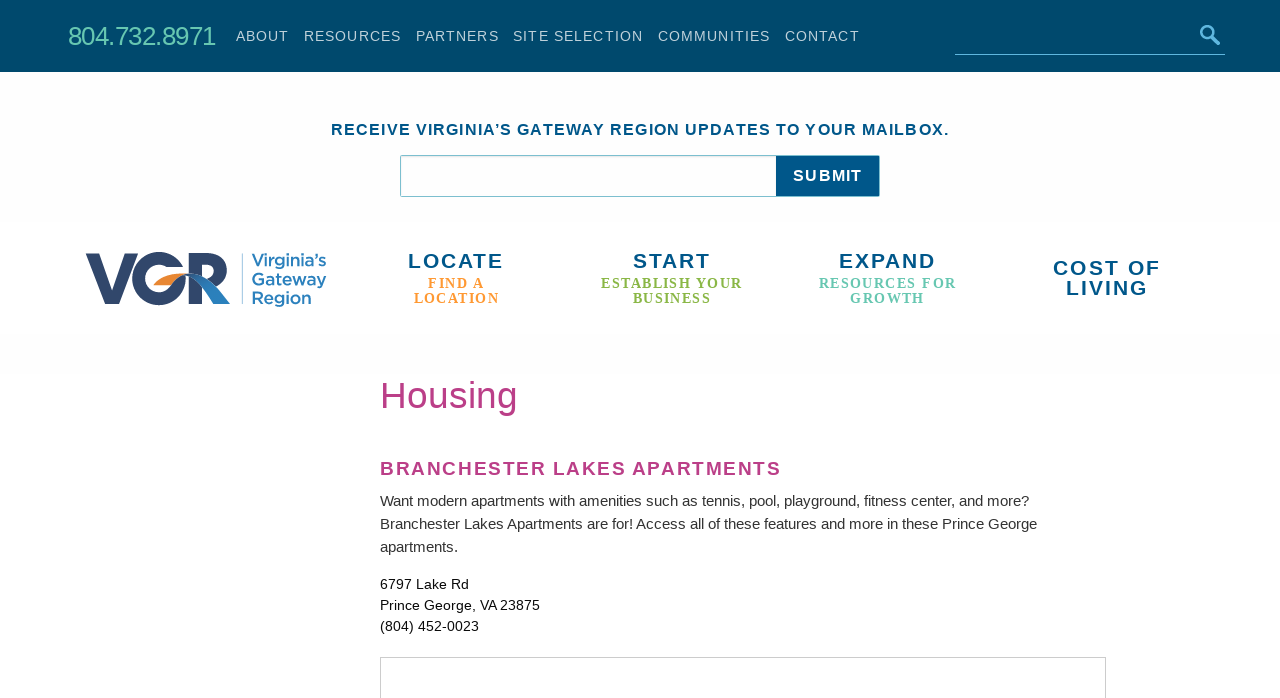

--- FILE ---
content_type: text/html; charset=UTF-8
request_url: https://www.gatewayregion.com/live-and-explore/living-here/housing/branchester-lakes-apartments/
body_size: 34655
content:
<!doctype html>
<html class="no-js" lang="en-US" >
	<head>
		
<!-- Global site tag (gtag.js) - Google Analytics -->
<script async src="https://www.googletagmanager.com/gtag/js?id=G-42M3Z35V7Z"></script>
<script>
  window.dataLayer = window.dataLayer || [];
  function gtag(){dataLayer.push(arguments);}
  gtag('js', new Date());

  gtag('config', 'G-42M3Z35V7Z');
</script>

		<meta charset="UTF-8" />
<script type="text/javascript">
/* <![CDATA[ */
var gform;gform||(document.addEventListener("gform_main_scripts_loaded",function(){gform.scriptsLoaded=!0}),document.addEventListener("gform/theme/scripts_loaded",function(){gform.themeScriptsLoaded=!0}),window.addEventListener("DOMContentLoaded",function(){gform.domLoaded=!0}),gform={domLoaded:!1,scriptsLoaded:!1,themeScriptsLoaded:!1,isFormEditor:()=>"function"==typeof InitializeEditor,callIfLoaded:function(o){return!(!gform.domLoaded||!gform.scriptsLoaded||!gform.themeScriptsLoaded&&!gform.isFormEditor()||(gform.isFormEditor()&&console.warn("The use of gform.initializeOnLoaded() is deprecated in the form editor context and will be removed in Gravity Forms 3.1."),o(),0))},initializeOnLoaded:function(o){gform.callIfLoaded(o)||(document.addEventListener("gform_main_scripts_loaded",()=>{gform.scriptsLoaded=!0,gform.callIfLoaded(o)}),document.addEventListener("gform/theme/scripts_loaded",()=>{gform.themeScriptsLoaded=!0,gform.callIfLoaded(o)}),window.addEventListener("DOMContentLoaded",()=>{gform.domLoaded=!0,gform.callIfLoaded(o)}))},hooks:{action:{},filter:{}},addAction:function(o,r,e,t){gform.addHook("action",o,r,e,t)},addFilter:function(o,r,e,t){gform.addHook("filter",o,r,e,t)},doAction:function(o){gform.doHook("action",o,arguments)},applyFilters:function(o){return gform.doHook("filter",o,arguments)},removeAction:function(o,r){gform.removeHook("action",o,r)},removeFilter:function(o,r,e){gform.removeHook("filter",o,r,e)},addHook:function(o,r,e,t,n){null==gform.hooks[o][r]&&(gform.hooks[o][r]=[]);var d=gform.hooks[o][r];null==n&&(n=r+"_"+d.length),gform.hooks[o][r].push({tag:n,callable:e,priority:t=null==t?10:t})},doHook:function(r,o,e){var t;if(e=Array.prototype.slice.call(e,1),null!=gform.hooks[r][o]&&((o=gform.hooks[r][o]).sort(function(o,r){return o.priority-r.priority}),o.forEach(function(o){"function"!=typeof(t=o.callable)&&(t=window[t]),"action"==r?t.apply(null,e):e[0]=t.apply(null,e)})),"filter"==r)return e[0]},removeHook:function(o,r,t,n){var e;null!=gform.hooks[o][r]&&(e=(e=gform.hooks[o][r]).filter(function(o,r,e){return!!(null!=n&&n!=o.tag||null!=t&&t!=o.priority)}),gform.hooks[o][r]=e)}});
/* ]]> */
</script>

		<meta name="viewport" content="width=device-width, initial-scale=1.0" />
		<title>Branchester Lakes Apartments  - Virginia&#039;s Gateway Region</title>
<meta name='robots' content='noindex, nofollow' />
	<style>img:is([sizes="auto" i], [sizes^="auto," i]) { contain-intrinsic-size: 3000px 1500px }</style>
	<link rel='dns-prefetch' href='//ajax.googleapis.com' />
<link rel='dns-prefetch' href='//cdnjs.cloudflare.com' />
<link rel='dns-prefetch' href='//cloud.typography.com' />
<link href='//hb.wpmucdn.com' rel='preconnect' />
<link rel='stylesheet' id='wp-block-library-css' href='//www.gatewayregion.com/wp-includes/css/dist/block-library/style.min.css?ver=b38d841a31a0a0cf1b944b6ae24cadf7' type='text/css' media='all' />
<style id='classic-theme-styles-inline-css' type='text/css'>
/*! This file is auto-generated */
.wp-block-button__link{color:#fff;background-color:#32373c;border-radius:9999px;box-shadow:none;text-decoration:none;padding:calc(.667em + 2px) calc(1.333em + 2px);font-size:1.125em}.wp-block-file__button{background:#32373c;color:#fff;text-decoration:none}
</style>
<style id='global-styles-inline-css' type='text/css'>
:root{--wp--preset--aspect-ratio--square: 1;--wp--preset--aspect-ratio--4-3: 4/3;--wp--preset--aspect-ratio--3-4: 3/4;--wp--preset--aspect-ratio--3-2: 3/2;--wp--preset--aspect-ratio--2-3: 2/3;--wp--preset--aspect-ratio--16-9: 16/9;--wp--preset--aspect-ratio--9-16: 9/16;--wp--preset--color--black: #000000;--wp--preset--color--cyan-bluish-gray: #abb8c3;--wp--preset--color--white: #ffffff;--wp--preset--color--pale-pink: #f78da7;--wp--preset--color--vivid-red: #cf2e2e;--wp--preset--color--luminous-vivid-orange: #ff6900;--wp--preset--color--luminous-vivid-amber: #fcb900;--wp--preset--color--light-green-cyan: #7bdcb5;--wp--preset--color--vivid-green-cyan: #00d084;--wp--preset--color--pale-cyan-blue: #8ed1fc;--wp--preset--color--vivid-cyan-blue: #0693e3;--wp--preset--color--vivid-purple: #9b51e0;--wp--preset--gradient--vivid-cyan-blue-to-vivid-purple: linear-gradient(135deg,rgba(6,147,227,1) 0%,rgb(155,81,224) 100%);--wp--preset--gradient--light-green-cyan-to-vivid-green-cyan: linear-gradient(135deg,rgb(122,220,180) 0%,rgb(0,208,130) 100%);--wp--preset--gradient--luminous-vivid-amber-to-luminous-vivid-orange: linear-gradient(135deg,rgba(252,185,0,1) 0%,rgba(255,105,0,1) 100%);--wp--preset--gradient--luminous-vivid-orange-to-vivid-red: linear-gradient(135deg,rgba(255,105,0,1) 0%,rgb(207,46,46) 100%);--wp--preset--gradient--very-light-gray-to-cyan-bluish-gray: linear-gradient(135deg,rgb(238,238,238) 0%,rgb(169,184,195) 100%);--wp--preset--gradient--cool-to-warm-spectrum: linear-gradient(135deg,rgb(74,234,220) 0%,rgb(151,120,209) 20%,rgb(207,42,186) 40%,rgb(238,44,130) 60%,rgb(251,105,98) 80%,rgb(254,248,76) 100%);--wp--preset--gradient--blush-light-purple: linear-gradient(135deg,rgb(255,206,236) 0%,rgb(152,150,240) 100%);--wp--preset--gradient--blush-bordeaux: linear-gradient(135deg,rgb(254,205,165) 0%,rgb(254,45,45) 50%,rgb(107,0,62) 100%);--wp--preset--gradient--luminous-dusk: linear-gradient(135deg,rgb(255,203,112) 0%,rgb(199,81,192) 50%,rgb(65,88,208) 100%);--wp--preset--gradient--pale-ocean: linear-gradient(135deg,rgb(255,245,203) 0%,rgb(182,227,212) 50%,rgb(51,167,181) 100%);--wp--preset--gradient--electric-grass: linear-gradient(135deg,rgb(202,248,128) 0%,rgb(113,206,126) 100%);--wp--preset--gradient--midnight: linear-gradient(135deg,rgb(2,3,129) 0%,rgb(40,116,252) 100%);--wp--preset--font-size--small: 13px;--wp--preset--font-size--medium: 20px;--wp--preset--font-size--large: 36px;--wp--preset--font-size--x-large: 42px;--wp--preset--spacing--20: 0.44rem;--wp--preset--spacing--30: 0.67rem;--wp--preset--spacing--40: 1rem;--wp--preset--spacing--50: 1.5rem;--wp--preset--spacing--60: 2.25rem;--wp--preset--spacing--70: 3.38rem;--wp--preset--spacing--80: 5.06rem;--wp--preset--shadow--natural: 6px 6px 9px rgba(0, 0, 0, 0.2);--wp--preset--shadow--deep: 12px 12px 50px rgba(0, 0, 0, 0.4);--wp--preset--shadow--sharp: 6px 6px 0px rgba(0, 0, 0, 0.2);--wp--preset--shadow--outlined: 6px 6px 0px -3px rgba(255, 255, 255, 1), 6px 6px rgba(0, 0, 0, 1);--wp--preset--shadow--crisp: 6px 6px 0px rgba(0, 0, 0, 1);}:where(.is-layout-flex){gap: 0.5em;}:where(.is-layout-grid){gap: 0.5em;}body .is-layout-flex{display: flex;}.is-layout-flex{flex-wrap: wrap;align-items: center;}.is-layout-flex > :is(*, div){margin: 0;}body .is-layout-grid{display: grid;}.is-layout-grid > :is(*, div){margin: 0;}:where(.wp-block-columns.is-layout-flex){gap: 2em;}:where(.wp-block-columns.is-layout-grid){gap: 2em;}:where(.wp-block-post-template.is-layout-flex){gap: 1.25em;}:where(.wp-block-post-template.is-layout-grid){gap: 1.25em;}.has-black-color{color: var(--wp--preset--color--black) !important;}.has-cyan-bluish-gray-color{color: var(--wp--preset--color--cyan-bluish-gray) !important;}.has-white-color{color: var(--wp--preset--color--white) !important;}.has-pale-pink-color{color: var(--wp--preset--color--pale-pink) !important;}.has-vivid-red-color{color: var(--wp--preset--color--vivid-red) !important;}.has-luminous-vivid-orange-color{color: var(--wp--preset--color--luminous-vivid-orange) !important;}.has-luminous-vivid-amber-color{color: var(--wp--preset--color--luminous-vivid-amber) !important;}.has-light-green-cyan-color{color: var(--wp--preset--color--light-green-cyan) !important;}.has-vivid-green-cyan-color{color: var(--wp--preset--color--vivid-green-cyan) !important;}.has-pale-cyan-blue-color{color: var(--wp--preset--color--pale-cyan-blue) !important;}.has-vivid-cyan-blue-color{color: var(--wp--preset--color--vivid-cyan-blue) !important;}.has-vivid-purple-color{color: var(--wp--preset--color--vivid-purple) !important;}.has-black-background-color{background-color: var(--wp--preset--color--black) !important;}.has-cyan-bluish-gray-background-color{background-color: var(--wp--preset--color--cyan-bluish-gray) !important;}.has-white-background-color{background-color: var(--wp--preset--color--white) !important;}.has-pale-pink-background-color{background-color: var(--wp--preset--color--pale-pink) !important;}.has-vivid-red-background-color{background-color: var(--wp--preset--color--vivid-red) !important;}.has-luminous-vivid-orange-background-color{background-color: var(--wp--preset--color--luminous-vivid-orange) !important;}.has-luminous-vivid-amber-background-color{background-color: var(--wp--preset--color--luminous-vivid-amber) !important;}.has-light-green-cyan-background-color{background-color: var(--wp--preset--color--light-green-cyan) !important;}.has-vivid-green-cyan-background-color{background-color: var(--wp--preset--color--vivid-green-cyan) !important;}.has-pale-cyan-blue-background-color{background-color: var(--wp--preset--color--pale-cyan-blue) !important;}.has-vivid-cyan-blue-background-color{background-color: var(--wp--preset--color--vivid-cyan-blue) !important;}.has-vivid-purple-background-color{background-color: var(--wp--preset--color--vivid-purple) !important;}.has-black-border-color{border-color: var(--wp--preset--color--black) !important;}.has-cyan-bluish-gray-border-color{border-color: var(--wp--preset--color--cyan-bluish-gray) !important;}.has-white-border-color{border-color: var(--wp--preset--color--white) !important;}.has-pale-pink-border-color{border-color: var(--wp--preset--color--pale-pink) !important;}.has-vivid-red-border-color{border-color: var(--wp--preset--color--vivid-red) !important;}.has-luminous-vivid-orange-border-color{border-color: var(--wp--preset--color--luminous-vivid-orange) !important;}.has-luminous-vivid-amber-border-color{border-color: var(--wp--preset--color--luminous-vivid-amber) !important;}.has-light-green-cyan-border-color{border-color: var(--wp--preset--color--light-green-cyan) !important;}.has-vivid-green-cyan-border-color{border-color: var(--wp--preset--color--vivid-green-cyan) !important;}.has-pale-cyan-blue-border-color{border-color: var(--wp--preset--color--pale-cyan-blue) !important;}.has-vivid-cyan-blue-border-color{border-color: var(--wp--preset--color--vivid-cyan-blue) !important;}.has-vivid-purple-border-color{border-color: var(--wp--preset--color--vivid-purple) !important;}.has-vivid-cyan-blue-to-vivid-purple-gradient-background{background: var(--wp--preset--gradient--vivid-cyan-blue-to-vivid-purple) !important;}.has-light-green-cyan-to-vivid-green-cyan-gradient-background{background: var(--wp--preset--gradient--light-green-cyan-to-vivid-green-cyan) !important;}.has-luminous-vivid-amber-to-luminous-vivid-orange-gradient-background{background: var(--wp--preset--gradient--luminous-vivid-amber-to-luminous-vivid-orange) !important;}.has-luminous-vivid-orange-to-vivid-red-gradient-background{background: var(--wp--preset--gradient--luminous-vivid-orange-to-vivid-red) !important;}.has-very-light-gray-to-cyan-bluish-gray-gradient-background{background: var(--wp--preset--gradient--very-light-gray-to-cyan-bluish-gray) !important;}.has-cool-to-warm-spectrum-gradient-background{background: var(--wp--preset--gradient--cool-to-warm-spectrum) !important;}.has-blush-light-purple-gradient-background{background: var(--wp--preset--gradient--blush-light-purple) !important;}.has-blush-bordeaux-gradient-background{background: var(--wp--preset--gradient--blush-bordeaux) !important;}.has-luminous-dusk-gradient-background{background: var(--wp--preset--gradient--luminous-dusk) !important;}.has-pale-ocean-gradient-background{background: var(--wp--preset--gradient--pale-ocean) !important;}.has-electric-grass-gradient-background{background: var(--wp--preset--gradient--electric-grass) !important;}.has-midnight-gradient-background{background: var(--wp--preset--gradient--midnight) !important;}.has-small-font-size{font-size: var(--wp--preset--font-size--small) !important;}.has-medium-font-size{font-size: var(--wp--preset--font-size--medium) !important;}.has-large-font-size{font-size: var(--wp--preset--font-size--large) !important;}.has-x-large-font-size{font-size: var(--wp--preset--font-size--x-large) !important;}
:where(.wp-block-post-template.is-layout-flex){gap: 1.25em;}:where(.wp-block-post-template.is-layout-grid){gap: 1.25em;}
:where(.wp-block-columns.is-layout-flex){gap: 2em;}:where(.wp-block-columns.is-layout-grid){gap: 2em;}
:root :where(.wp-block-pullquote){font-size: 1.5em;line-height: 1.6;}
</style>
<link rel='stylesheet' id='select2-css' href='//www.gatewayregion.com/wp-content/plugins/beautiful-taxonomy-filters/public/css/select2.min.css?ver=2.4.3' type='text/css' media='all' />
<link rel='stylesheet' id='beautiful-taxonomy-filters-basic-css' href='//www.gatewayregion.com/wp-content/plugins/beautiful-taxonomy-filters/public/css/beautiful-taxonomy-filters-base.min.css?ver=2.4.3' type='text/css' media='all' />
<link rel='stylesheet' id='beautiful-taxonomy-filters-css' href='//www.gatewayregion.com/wp-content/plugins/beautiful-taxonomy-filters/public/css/beautiful-taxonomy-filters-simple.min.css?ver=2.4.3' type='text/css' media='all' />
<link rel='stylesheet' id='ctf_styles-css' href='//www.gatewayregion.com/wp-content/plugins/custom-twitter-feeds/css/ctf-styles.min.css?ver=2.3.1' type='text/css' media='all' />
<link rel='stylesheet' id='nd_options_style-css' href='//www.gatewayregion.com/wp-content/plugins/nd-shortcodes/css/style.css?ver=b38d841a31a0a0cf1b944b6ae24cadf7' type='text/css' media='all' />
<link rel='stylesheet' id='pvfw-modaal-css' href='//www.gatewayregion.com/wp-content/plugins/pdf-viewer-for-wordpress/tnc-resources/modaal.min.css?ver=12.5.1' type='text/css' media='all' />
<link rel='stylesheet' id='responsive-lightbox-swipebox-css' href='//www.gatewayregion.com/wp-content/plugins/responsive-lightbox/assets/swipebox/swipebox.min.css?ver=1.5.2' type='text/css' media='all' />
<link rel='stylesheet' id='rs-plugin-settings-css' href='//www.gatewayregion.com/wp-content/plugins/revslider/public/assets/css/rs6.css?ver=6.3.9' type='text/css' media='all' />
<style id='rs-plugin-settings-inline-css' type='text/css'>
#rs-demo-id {}
</style>
<link rel='stylesheet' id='magnific-popup-css' href='//www.gatewayregion.com/wp-content/plugins/rs-logo-showcase-pro/includes/../assets/css/magnific-popup.css' type='text/css' media='all' />
<link rel='stylesheet' id='animate-css' href='//www.gatewayregion.com/wp-content/plugins/rs-logo-showcase-pro/includes/../assets/css/animate.css' type='text/css' media='all' />
<link rel='stylesheet' id='owl-carousel-css' href='//www.gatewayregion.com/wp-content/plugins/rs-logo-showcase-pro/includes/../assets/css/owl.carousel.css' type='text/css' media='all' />
<link rel='stylesheet' id='rs-logo-gird-css' href='//www.gatewayregion.com/wp-content/plugins/rs-logo-showcase-pro/includes/../assets/css/rs-logo-grid.css' type='text/css' media='all' />
<link rel='stylesheet' id='rslogo-main-css' href='//www.gatewayregion.com/wp-content/plugins/rs-logo-showcase-pro/includes/../assets/css/logo.css' type='text/css' media='all' />
<link rel='stylesheet' id='simple-banner-style-css' href='//www.gatewayregion.com/wp-content/plugins/simple-banner/simple-banner.css?ver=3.1.2' type='text/css' media='all' />
<link rel='stylesheet' id='main-stylesheet-css' href='//www.gatewayregion.com/wp-content/themes/VGR-2017/assets/stylesheets/foundation.css?ver=2.9.2' type='text/css' media='all' />
<link rel='stylesheet' id='type-css' href='//cloud.typography.com/14576/7568172/css/fonts.css' type='text/css' media='screen' />
<script type="text/javascript" src="//ajax.googleapis.com/ajax/libs/jquery/2.1.0/jquery.min.js?ver=2.1.0" id="jquery-js"></script>
<script type="text/javascript" src="//www.gatewayregion.com/wp-content/plugins/responsive-lightbox/assets/swipebox/jquery.swipebox.min.js?ver=1.5.2" id="responsive-lightbox-swipebox-js"></script>
<script type="text/javascript" src="//www.gatewayregion.com/wp-includes/js/underscore.min.js?ver=1.13.7" id="underscore-js"></script>
<script type="text/javascript" src="//www.gatewayregion.com/wp-content/plugins/responsive-lightbox/assets/infinitescroll/infinite-scroll.pkgd.min.js?ver=4.0.1" id="responsive-lightbox-infinite-scroll-js"></script>
<script type="text/javascript" id="responsive-lightbox-js-before">
/* <![CDATA[ */
var rlArgs = {"script":"swipebox","selector":"lightbox","customEvents":"","activeGalleries":true,"animation":true,"hideCloseButtonOnMobile":false,"removeBarsOnMobile":false,"hideBars":true,"hideBarsDelay":5000,"videoMaxWidth":1080,"useSVG":true,"loopAtEnd":false,"woocommerce_gallery":false,"ajaxurl":"https:\/\/www.gatewayregion.com\/wp-admin\/admin-ajax.php","nonce":"b3af5308cf","preview":false,"postId":9058,"scriptExtension":false};
/* ]]> */
</script>
<script type="text/javascript" src="//www.gatewayregion.com/wp-content/plugins/responsive-lightbox/js/front.js?ver=2.5.3" id="responsive-lightbox-js"></script>
<script type="text/javascript" src="//www.gatewayregion.com/wp-content/plugins/revslider/public/assets/js/rbtools.min.js?ver=6.3.9" id="tp-tools-js"></script>
<script type="text/javascript" src="//www.gatewayregion.com/wp-content/plugins/revslider/public/assets/js/rs6.min.js?ver=6.3.9" id="revmin-js"></script>
<script type="text/javascript" id="simple-banner-script-js-before">
/* <![CDATA[ */
const simpleBannerScriptParams = {"pro_version_enabled":"","debug_mode":false,"id":9058,"version":"3.1.2","banner_params":[{"hide_simple_banner":"yes","simple_banner_prepend_element":false,"simple_banner_position":"","header_margin":"","header_padding":"","wp_body_open_enabled":"","wp_body_open":true,"simple_banner_z_index":false,"simple_banner_text":"<img class=\"wp-image-12072 alignnone\" src=\"https:\/\/www.gatewayregion.com\/wp-content\/uploads\/2021\/07\/VGR-Pharma-1.png\" alt=\"VGR Pharma\" width=\"91\" height=\"47\" \/>  Learn how Advanced Pharmaceutical Innovation is <a href=\"\/rx\">transforming<\/a> Virginia\u2019s Gateway Region.","disabled_on_current_page":false,"disabled_pages_array":[],"is_current_page_a_post":false,"disabled_on_posts":"","simple_banner_disabled_page_paths":false,"simple_banner_font_size":"","simple_banner_color":"#96cee8","simple_banner_text_color":"","simple_banner_link_color":"#bbd0ec#67BAE0","simple_banner_close_color":"","simple_banner_custom_css":"","simple_banner_scrolling_custom_css":"","simple_banner_text_custom_css":"text-transform:uppercase;","simple_banner_button_css":"","site_custom_css":"","keep_site_custom_css":"","site_custom_js":"","keep_site_custom_js":"","close_button_enabled":"","close_button_expiration":"","close_button_cookie_set":false,"current_date":{"date":"2025-11-18 12:00:25.383866","timezone_type":3,"timezone":"UTC"},"start_date":{"date":"2025-11-18 12:00:25.383872","timezone_type":3,"timezone":"UTC"},"end_date":{"date":"2025-11-18 12:00:25.383876","timezone_type":3,"timezone":"UTC"},"simple_banner_start_after_date":false,"simple_banner_remove_after_date":false,"simple_banner_insert_inside_element":false}]}
/* ]]> */
</script>
<script type="text/javascript" src="//www.gatewayregion.com/wp-content/plugins/simple-banner/simple-banner.js?ver=3.1.2" id="simple-banner-script-js"></script>
<script type="text/javascript" src="//cdnjs.cloudflare.com/ajax/libs/jquery-easing/1.4.1/jquery.easing.min.js?ver=b38d841a31a0a0cf1b944b6ae24cadf7" id="jquery-easing-js"></script>
<link rel="https://api.w.org/" href="https://www.gatewayregion.com/wp-json/" /><link rel="alternate" title="oEmbed (JSON)" type="application/json+oembed" href="https://www.gatewayregion.com/wp-json/oembed/1.0/embed?url=https%3A%2F%2Fwww.gatewayregion.com%2Flive-and-explore%2Fliving-here%2Fhousing%2Fbranchester-lakes-apartments%2F" />
<link rel="alternate" title="oEmbed (XML)" type="text/xml+oembed" href="https://www.gatewayregion.com/wp-json/oembed/1.0/embed?url=https%3A%2F%2Fwww.gatewayregion.com%2Flive-and-explore%2Fliving-here%2Fhousing%2Fbranchester-lakes-apartments%2F&#038;format=xml" />
<style type='text/css'>
				iframe.pvfw-pdf-viewer-frame{
					max-width: 100%;
					border: 0px;
				}
				@media screen and (max-width: 799px) {
					iframe.pvfw-pdf-viewer-frame{
						height: 400px;
					}
				}</style>    <script type="text/javascript">
        if (typeof ajaxurl === "undefined") 
        var ajaxurl = 'https://www.gatewayregion.com/wp-admin/admin-ajax.php';
    </script>
<style id="simple-banner-hide" type="text/css">.simple-banner{display:none;}</style><style id="simple-banner-background-color" type="text/css">.simple-banner{background:#96cee8;}</style><style id="simple-banner-text-color" type="text/css">.simple-banner .simple-banner-text{color: #ffffff;}</style><style id="simple-banner-link-color" type="text/css">.simple-banner .simple-banner-text a{color:#bbd0ec#67BAE0;}</style><style id="simple-banner-z-index" type="text/css">.simple-banner{z-index: 99999;}</style><style id="simple-banner-text-custom-css" type="text/css">.simple-banner .simple-banner-text{text-transform:uppercase;}</style><style id="simple-banner-site-custom-css-dummy" type="text/css"></style><script id="simple-banner-site-custom-js-dummy" type="text/javascript"></script><noscript><style>.vce-row-container .vcv-lozad {display: none}</style></noscript><meta name="generator" content="Powered by Visual Composer Website Builder - fast and easy-to-use drag and drop visual editor for WordPress."/><!-- SEO meta tags powered by SmartCrawl https://wpmudev.com/project/smartcrawl-wordpress-seo/ -->
<script type="application/ld+json">{"@context":"https:\/\/schema.org","@graph":[{"@type":"Organization","@id":"https:\/\/www.gatewayregion.com\/#schema-publishing-organization","url":"https:\/\/www.gatewayregion.com","name":"Virginia&#039;s Gateway Region"},{"@type":"WebSite","@id":"https:\/\/www.gatewayregion.com\/#schema-website","url":"https:\/\/www.gatewayregion.com","name":"Virginia&#039;s Gateway Region","encoding":"UTF-8","potentialAction":{"@type":"SearchAction","target":"https:\/\/www.gatewayregion.com\/search\/{search_term_string}\/","query-input":"required name=search_term_string"}},{"@type":"BreadcrumbList","@id":"https:\/\/www.gatewayregion.com\/live-and-explore\/living-here\/housing\/branchester-lakes-apartments?page&housing=branchester-lakes-apartments&post_type=housing&name=branchester-lakes-apartments\/#breadcrumb","itemListElement":[{"@type":"ListItem","position":1,"name":"Home","item":"https:\/\/www.gatewayregion.com"},{"@type":"ListItem","position":2,"name":"Housing","item":"https:\/\/www.gatewayregion.com\/live-and-explore\/living-here\/housing\/"},{"@type":"ListItem","position":3,"name":"Branchester Lakes Apartments"}]},{"@type":"Person","@id":"https:\/\/www.gatewayregion.com\/author\/eflippo\/#schema-author","name":"Jill Vaughan","url":"https:\/\/www.gatewayregion.com\/author\/eflippo\/"},{"@type":"WebPage","@id":"https:\/\/www.gatewayregion.com\/live-and-explore\/living-here\/housing\/branchester-lakes-apartments\/#schema-webpage","isPartOf":{"@id":"https:\/\/www.gatewayregion.com\/#schema-website"},"publisher":{"@id":"https:\/\/www.gatewayregion.com\/#schema-publishing-organization"},"url":"https:\/\/www.gatewayregion.com\/live-and-explore\/living-here\/housing\/branchester-lakes-apartments\/"},{"@type":"Article","mainEntityOfPage":{"@id":"https:\/\/www.gatewayregion.com\/live-and-explore\/living-here\/housing\/branchester-lakes-apartments\/#schema-webpage"},"author":{"@id":"https:\/\/www.gatewayregion.com\/author\/eflippo\/#schema-author"},"publisher":{"@id":"https:\/\/www.gatewayregion.com\/#schema-publishing-organization"},"dateModified":"2023-01-15T15:19:47","datePublished":"2017-10-26T10:19:59","headline":"Branchester Lakes Apartments  - Virginia&#039;s Gateway Region","description":"","name":"Branchester Lakes Apartments"}]}</script>
<meta property="og:type" content="article" />
<meta property="og:title" content="Branchester Lakes Apartments - Virginia&#039;s Gateway Region" />
<meta property="article:published_time" content="2017-10-26T10:19:59" />
<meta property="article:author" content="Jill Vaughan" />
<meta name="twitter:card" content="summary" />
<meta name="twitter:site" content="VAGatewayRegion" />
<meta name="twitter:title" content="Branchester Lakes Apartments - Virginia&#039;s Gateway Region" />
<!-- /SEO -->
<style type="text/css">.broken_link, a.broken_link {
	text-decoration: line-through;
}</style><meta name="generator" content="Powered by Slider Revolution 6.3.9 - responsive, Mobile-Friendly Slider Plugin for WordPress with comfortable drag and drop interface." />
<link rel="icon" href="https://www.gatewayregion.com/wp-content/uploads/2021/07/cropped-vgr-icon-1-32x32.png" sizes="32x32" />
<link rel="icon" href="https://www.gatewayregion.com/wp-content/uploads/2021/07/cropped-vgr-icon-1-192x192.png" sizes="192x192" />
<link rel="apple-touch-icon" href="https://www.gatewayregion.com/wp-content/uploads/2021/07/cropped-vgr-icon-1-180x180.png" />
<meta name="msapplication-TileImage" content="https://www.gatewayregion.com/wp-content/uploads/2021/07/cropped-vgr-icon-1-270x270.png" />
<script type="text/javascript">function setREVStartSize(e){
			//window.requestAnimationFrame(function() {				 
				window.RSIW = window.RSIW===undefined ? window.innerWidth : window.RSIW;	
				window.RSIH = window.RSIH===undefined ? window.innerHeight : window.RSIH;	
				try {								
					var pw = document.getElementById(e.c).parentNode.offsetWidth,
						newh;
					pw = pw===0 || isNaN(pw) ? window.RSIW : pw;
					e.tabw = e.tabw===undefined ? 0 : parseInt(e.tabw);
					e.thumbw = e.thumbw===undefined ? 0 : parseInt(e.thumbw);
					e.tabh = e.tabh===undefined ? 0 : parseInt(e.tabh);
					e.thumbh = e.thumbh===undefined ? 0 : parseInt(e.thumbh);
					e.tabhide = e.tabhide===undefined ? 0 : parseInt(e.tabhide);
					e.thumbhide = e.thumbhide===undefined ? 0 : parseInt(e.thumbhide);
					e.mh = e.mh===undefined || e.mh=="" || e.mh==="auto" ? 0 : parseInt(e.mh,0);		
					if(e.layout==="fullscreen" || e.l==="fullscreen") 						
						newh = Math.max(e.mh,window.RSIH);					
					else{					
						e.gw = Array.isArray(e.gw) ? e.gw : [e.gw];
						for (var i in e.rl) if (e.gw[i]===undefined || e.gw[i]===0) e.gw[i] = e.gw[i-1];					
						e.gh = e.el===undefined || e.el==="" || (Array.isArray(e.el) && e.el.length==0)? e.gh : e.el;
						e.gh = Array.isArray(e.gh) ? e.gh : [e.gh];
						for (var i in e.rl) if (e.gh[i]===undefined || e.gh[i]===0) e.gh[i] = e.gh[i-1];
											
						var nl = new Array(e.rl.length),
							ix = 0,						
							sl;					
						e.tabw = e.tabhide>=pw ? 0 : e.tabw;
						e.thumbw = e.thumbhide>=pw ? 0 : e.thumbw;
						e.tabh = e.tabhide>=pw ? 0 : e.tabh;
						e.thumbh = e.thumbhide>=pw ? 0 : e.thumbh;					
						for (var i in e.rl) nl[i] = e.rl[i]<window.RSIW ? 0 : e.rl[i];
						sl = nl[0];									
						for (var i in nl) if (sl>nl[i] && nl[i]>0) { sl = nl[i]; ix=i;}															
						var m = pw>(e.gw[ix]+e.tabw+e.thumbw) ? 1 : (pw-(e.tabw+e.thumbw)) / (e.gw[ix]);					
						newh =  (e.gh[ix] * m) + (e.tabh + e.thumbh);
					}				
					if(window.rs_init_css===undefined) window.rs_init_css = document.head.appendChild(document.createElement("style"));					
					document.getElementById(e.c).height = newh+"px";
					window.rs_init_css.innerHTML += "#"+e.c+"_wrapper { height: "+newh+"px }";				
				} catch(e){
					console.log("Failure at Presize of Slider:" + e)
				}					   
			//});
		  };</script>
		<style type="text/css" id="wp-custom-css">
			.large-nav {
    margin-bottom: 40px;
}

.showoff-project-inner-full IMG {
	max-width:300px;
	margin-bottom:20px;
}

.entry-content ul {
    background: white;
}

footer.sitewide {
    padding: 66px 0 10em;
}

h3 {
	text-transform:capitalize;
}

.ec-shortcode-outer-wrap.ec-template2 .ec-count-title {
    font-family: 'Titillium Web', sans-serif;
    font-weight: 600;
    font-size: 16px;
    color: #457294;
    line-height: 1.3;
    text-transform: capitalize;
    margin-bottom: 20px;
}

/* .ec-shortcode-outer-wrap.ec-template2 .ec-count-number, .ec-shortcode-outer-wrap.ec-template2 .ec-count-suffix {
    font-family: 'Titillium Web', sans-serif;
    font-size: 50px;
    color: #457294;
} */

.ec-template2 .ec-counter-item .ec-featured-item span i {
    font-size: 32px;
    color: #457294;
}

.ec-shortcode-outer-wrap.ec-template2 .ec-count-prefix, .ec-shortcode-outer-wrap.ec-template2 .ec-count-number, .ec-shortcode-outer-wrap.ec-template2 .ec-count-suffix {
    font-size: 24px;
}

.ec-shortcode-outer-wrap.ec-template2 .ec-counter-item {
    min-height: 0;
}

.ec-shortcode-outer-wrap.ec-template2 .ec-count-title {
    margin-bottom: 20px;
    border-bottom: 3px solid orange;
    padding-bottom: 20px;
}

.ec-shortcode-outer-wrap.ec-template2 .ec-counter-item {
    min-height: 0;
	padding: 60px 30px;
}

.ec-counter-items-wrap {
    padding: 30px 0;
}

section.container {
	background:#ffffff;
}

.close-button, .close-button.medium {
    top: 2rem;
}

.in-the-news img {
    display: none;
}

.module.partner-spotlight p {
    font-size: 1.2em !important;
}

.email-signup h4 {
    color: #00578a;
}

.email-signup  {
    margin: 3em 0 0em;
}

#cctextfield {
    color: rgba(0,0,0,.75);
}

blockquote, blockquote p {
    font-style: italic;
    background: #ededed;
    line-height: 53px;
}
.tp-caption .title-30 {
 "Gotham SSm A","Gotham SSm",Arial,sans-serif !important;
}

.rs-parallax-wrap a{
/* 	text-decoration:none; */
	color:white !important;
}

h2.su-posts-default-loop h2.su-post-title {
    color: #00578a;
}

.ptnr {
	max-height:260px;
}

blockquote, blockquote p {
    font-style: italic;
    background: #ededed;
    line-height: 32px;
    padding: 15px 15px 10px 15px;
}

.subnav blockquote {
    font-size: 1em;
    text-align: left;
    margin: 5em 10px 0 0;
}

.hideme {
	display:none;
}

/* .pharma img {
	max-width:420px;
} */

header.site-header {
    background: #fff;
/*     height: 227px; */
/*     margin-top: -46px; */
/*     margin-bottom: -31px; */
}

/* .pharma{
	margin-top:35px;
	margin-bottom:-35px
} */

.pharma img {
    max-width: 500px;
/*     padding-bottom: 25px; */
    margin-top: 0px;
}

.page-id-12057 .pharma img {
display:none;
}

.cl-order-last {
    padding-top: 25px;
}

.list-style-1 .list-full {
    margin-bottom: 0;
}

.cl-lg-3 {
    padding-top: 25px;
}
/* ACCESSIBILITY EDITS */
#region-callouts h6 {
    color: #666;
}

.entry-content a {
    font-weight: 500;
}
.callout h3 {
    color: #333;
}

footer.sitewide h6 {
    color: #000;
}

footer.sitewide a {
    color: #111;
}

footer.sitewide p {
    color: #000;
}


element.style {
    color: rgb(51, 51, 51);
}
#ctf a.ctf-tweet-date {
    font-weight: 900!important;
    background: #005f9a;
}

h1 {
    font-size: 2rem;
    line-height: 1.2;
    margin-top: 0;
    margin-bottom: 1rem;
    text-transform: uppercase;
    color: #173D6A;
	font-weight:600;
}

.page-child h1{
	left:-2rem;
}

h1, h2, h3, h4, h5, h6 {
    font-family: "Gotham SSm A","Gotham SSm B",-apple-system,BlinkMacSystemFont,Arial,sans-serif;
    font-style: normal;
    font-weight: 400;
    color: inherit;
    text-rendering: optimizeLegibility;
}

h2 span:before {
    content: "";
}
/* ACCESSIBILITY EDITS */


/* Portrait and Landscape */
@media only screen 
  and (min-device-width: 375px) 
  and (max-device-width: 812px) 
 { 

.pharma img {
    max-width: 420px;
    margin-bottom: -0;
    margin-top: 48px; !important;
	  display:block;
}
	 
	 		header.site-header {
    background: #fff;
    height: 217px;
    margin-top: -46px;
    margin-bottom: -77px;
}
}

@media only screen and (max-width:320px) {
	.pharma img {
    max-width: 420px;
    margin-bottom: -0;
    margin-top: 48px; !important;
		display:block;
	}
		
		header.site-header {
    background: #fff;
    height: 217px;
    margin-top: -46px;
    margin-bottom: -77px;
}
}


		</style>
			</head>
	
	<body data-rsssl=1 class="wp-singular housing-template-default single single-housing postid-9058 wp-theme-VGR-2017 btf-archive vcwb offcanvas">
	  
  	  	<div class="off-canvas-wrapper">
  		
<nav class="off-canvas position-right" id="off-canvas-menu" data-off-canvas data-auto-focus="true" role="navigation">

<button class="close-button" aria-label="Close menu" type="button" data-close>
  <span aria-hidden="true">&times;</span>
</button>
<ul id="menu-main-menu" class="vertical menu" data-accordion-menu><li id="menu-item-5764" class="menu-item menu-item-type-post_type menu-item-object-page menu-item-has-children menu-item-5764"><a href="https://www.gatewayregion.com/locate/">Locate</a>
<ul class="vertical nested menu">
	<li id="menu-item-5766" class="menu-item menu-item-type-post_type menu-item-object-page menu-item-has-children menu-item-5766"><a href="https://www.gatewayregion.com/locate/location-advantages/">Location Advantages</a>
	<ul class="vertical nested menu">
		<li id="menu-item-9364" class="menu-item menu-item-type-post_type menu-item-object-page menu-item-9364"><a href="https://www.gatewayregion.com/locate/location-advantages/incentives/">Incentives</a></li>
		<li id="menu-item-5769" class="menu-item menu-item-type-post_type menu-item-object-page menu-item-5769"><a href="https://www.gatewayregion.com/locate/location-advantages/taxes-business-costs/">Taxes &amp; Business Costs</a></li>
		<li id="menu-item-5768" class="menu-item menu-item-type-post_type menu-item-object-page menu-item-5768"><a href="https://www.gatewayregion.com/locate/location-advantages/utilities/">Utilities</a></li>
	</ul>
</li>
	<li id="menu-item-5773" class="menu-item menu-item-type-post_type menu-item-object-page menu-item-5773"><a href="https://www.gatewayregion.com/education-workforce-development/">Education &amp; Workforce Development</a></li>
	<li id="menu-item-5923" class="menu-item menu-item-type-post_type menu-item-object-page menu-item-5923"><a href="https://www.gatewayregion.com/?page_id=539">Major Employers</a></li>
	<li id="menu-item-5925" class="menu-item menu-item-type-post_type menu-item-object-page menu-item-5925"><a href="https://www.gatewayregion.com/research-innovation/">Research &amp; Innovation</a></li>
	<li id="menu-item-5926" class="menu-item menu-item-type-post_type menu-item-object-page menu-item-5926"><a href="https://www.gatewayregion.com/?page_id=2373">Recruit Talent</a></li>
	<li id="menu-item-5817" class="menu-item menu-item-type-post_type menu-item-object-page menu-item-has-children menu-item-5817"><a href="https://www.gatewayregion.com/?page_id=511">Industries &#038; Sectors</a>
	<ul class="vertical nested menu">
		<li id="menu-item-5778" class="menu-item menu-item-type-post_type menu-item-object-page menu-item-5778"><a href="https://www.gatewayregion.com/advanced-manufacturing/">Advanced Manufacturing</a></li>
		<li id="menu-item-5779" class="menu-item menu-item-type-post_type menu-item-object-page menu-item-5779"><a href="https://www.gatewayregion.com/food-natural-products/">Food &amp; Natural Products</a></li>
		<li id="menu-item-5780" class="menu-item menu-item-type-post_type menu-item-object-page menu-item-5780"><a href="https://www.gatewayregion.com/logistics-distribution/">Logistics &amp; Distribution</a></li>
		<li id="menu-item-5927" class="menu-item menu-item-type-post_type menu-item-object-page menu-item-5927"><a href="https://www.gatewayregion.com/retail-commercial-development/">Retail Commercial Development</a></li>
	</ul>
</li>
	<li id="menu-item-5928" class="menu-item menu-item-type-post_type menu-item-object-page menu-item-has-children menu-item-5928"><a href="https://www.gatewayregion.com/locate/site-selection/">Site Selection</a>
	<ul class="vertical nested menu">
		<li id="menu-item-5929" class="menu-item menu-item-type-post_type menu-item-object-page menu-item-5929"><a href="https://www.gatewayregion.com/expand/search-sites-buildings/">Search Sites &#038; Buildings</a></li>
		<li id="menu-item-5930" class="menu-item menu-item-type-post_type menu-item-object-page menu-item-5930"><a href="https://www.gatewayregion.com/locate/site-selection/featured-sites-buildings/">Featured Sites &#038; Buildings</a></li>
		<li id="menu-item-5931" class="menu-item menu-item-type-post_type menu-item-object-page menu-item-5931"><a href="https://www.gatewayregion.com/?page_id=581">Maps &#038; GIS</a></li>
		<li id="menu-item-11968" class="menu-item menu-item-type-post_type menu-item-object-page menu-item-11968"><a href="https://www.gatewayregion.com/locate/site-selection/location-expansion-announcements/">Location &#038; Expansion Announcements</a></li>
	</ul>
</li>
	<li id="menu-item-9365" class="menu-item menu-item-type-post_type menu-item-object-page menu-item-9365"><a href="https://www.gatewayregion.com/communities/">Communities</a></li>
	<li id="menu-item-5935" class="menu-item menu-item-type-post_type menu-item-object-page menu-item-5935"><a href="https://www.gatewayregion.com/locate/location-services/">Location Services</a></li>
	<li id="menu-item-5937" class="menu-item menu-item-type-post_type menu-item-object-page menu-item-5937"><a href="https://www.gatewayregion.com/locate/international-business/">International Business</a></li>
</ul>
</li>
<li id="menu-item-5774" class="menu-item menu-item-type-post_type menu-item-object-page menu-item-has-children menu-item-5774"><a href="https://www.gatewayregion.com/start/">Start</a>
<ul class="vertical nested menu">
	<li id="menu-item-5775" class="menu-item menu-item-type-post_type menu-item-object-page menu-item-5775"><a href="https://www.gatewayregion.com/start/entrepreneur-small-business-services/">Entrepreneur &amp; Small Business Services</a></li>
	<li id="menu-item-5777" class="menu-item menu-item-type-post_type menu-item-object-page menu-item-5777"><a href="https://www.gatewayregion.com/start/offices-and-storefronts/">Offices &#038; Storefronts</a></li>
	<li id="menu-item-5938" class="menu-item menu-item-type-post_type menu-item-object-page menu-item-5938"><a href="https://www.gatewayregion.com/start/recruit-talent/">Recruit Talent</a></li>
</ul>
</li>
<li id="menu-item-5816" class="menu-item menu-item-type-post_type menu-item-object-page menu-item-has-children menu-item-5816"><a href="https://www.gatewayregion.com/expand/">Expand</a>
<ul class="vertical nested menu">
	<li id="menu-item-5789" class="menu-item menu-item-type-post_type menu-item-object-page menu-item-5789"><a href="https://www.gatewayregion.com/expand/expansion-services/">Expansion Services</a></li>
	<li id="menu-item-5790" class="menu-item menu-item-type-post_type menu-item-object-page menu-item-5790"><a href="https://www.gatewayregion.com/expand/recruit-talent/">Recruit Talent</a></li>
	<li id="menu-item-5791" class="menu-item menu-item-type-post_type menu-item-object-page menu-item-5791"><a href="https://www.gatewayregion.com/expand/train-your-team/">Train Your Team</a></li>
	<li id="menu-item-5940" class="menu-item menu-item-type-post_type menu-item-object-page menu-item-5940"><a href="https://www.gatewayregion.com/expand/taxes-business-costs/">Taxes &#038; Business Costs</a></li>
	<li id="menu-item-5941" class="menu-item menu-item-type-post_type menu-item-object-page menu-item-5941"><a href="https://www.gatewayregion.com/expand/incentives/">Incentives</a></li>
	<li id="menu-item-5943" class="menu-item menu-item-type-post_type menu-item-object-page menu-item-5943"><a href="https://www.gatewayregion.com/expand/search-sites-buildings/">Search Sites &#038; Buildings</a></li>
	<li id="menu-item-14063" class="menu-item menu-item-type-custom menu-item-object-custom menu-item-14063"><a href="/vgr-partners">Partners</a></li>
</ul>
</li>
<li id="menu-item-5949" class="menu-item menu-item-type-post_type menu-item-object-page menu-item-5949"><a href="https://www.gatewayregion.com/live-and-explore/living-here/cost-of-living/">Cost of Living</a></li>
<li id="menu-item-5813" class="menu-item menu-item-type-post_type menu-item-object-page menu-item-has-children menu-item-5813"><a href="https://www.gatewayregion.com/about/">About</a>
<ul class="vertical nested menu">
	<li id="menu-item-9367" class="menu-item menu-item-type-post_type menu-item-object-page menu-item-9367"><a href="https://www.gatewayregion.com/about/board-of-directors/">Staff &amp; Board of Directors</a></li>
</ul>
</li>
<li id="menu-item-9368" class="menu-item menu-item-type-post_type menu-item-object-page current_page_parent menu-item-9368"><a href="https://www.gatewayregion.com/newsroom/">Resources</a></li>
<li id="menu-item-6835" class="menu-item menu-item-type-post_type menu-item-object-page menu-item-6835"><a href="https://www.gatewayregion.com/locate/site-selection/">Site Selection</a></li>
<li id="menu-item-6838" class="menu-item menu-item-type-post_type menu-item-object-page menu-item-6838"><a href="https://www.gatewayregion.com/contact/">Contact</a></li>
<li id="menu-item-9369" class="menu-item menu-item-type-post_type menu-item-object-page menu-item-9369"><a href="https://www.gatewayregion.com/communities/">Communities</a></li>
<li id="menu-item-14066" class="menu-item menu-item-type-post_type menu-item-object-page menu-item-14066"><a href="https://www.gatewayregion.com/vgr-partners/">Partners</a></li>
<li class="bg"></li></ul></nav>


<div class="off-canvas-content" data-off-canvas-content>

  	
	  	  
	  
	<!-- SECONDARY NAV -->
  	<div class="row expanded" id="secondary-nav">
    	<div class="row">
    	  
    	  <div class="large-12 columns">
    	   <div class="menu-secondary-menu-container"><ul id="menu-secondary-menu" class="menu"><li id="menu-item-5818" class="menu-item menu-item-type-custom menu-item-object-custom menu-item-5818"><a href="tel://804.732.8971">804.732.8971</a></li>
<li id="menu-item-5819" class="menu-item menu-item-type-post_type menu-item-object-page menu-item-5819"><a href="https://www.gatewayregion.com/about/">About</a></li>
<li id="menu-item-6890" class="menu-item menu-item-type-post_type menu-item-object-page current_page_parent menu-item-6890"><a href="https://www.gatewayregion.com/newsroom/">Resources</a></li>
<li id="menu-item-12483" class="menu-item menu-item-type-post_type menu-item-object-page menu-item-12483"><a href="https://www.gatewayregion.com/vgr-partners/">Partners</a></li>
<li id="menu-item-6938" class="menu-item menu-item-type-post_type menu-item-object-page menu-item-6938"><a href="https://www.gatewayregion.com/locate/site-selection/">Site Selection</a></li>
<li id="menu-item-9370" class="menu-item menu-item-type-post_type menu-item-object-page menu-item-9370"><a href="https://www.gatewayregion.com/communities/">Communities</a></li>
<li id="menu-item-5824" class="menu-item menu-item-type-post_type menu-item-object-page menu-item-5824"><a href="https://www.gatewayregion.com/contact/">Contact</a></li>
<li class="bg"></li></ul></div>    	  </div>
    	  
    	  <div class="large-4 columns site-search">
        	  <form role="search" method="get" class="site-search" action="https://www.gatewayregion.com/">
        	    <div class="input-group">
        	      <label class="input-group-field">
        	        <span class="screen-reader-text">Search for:</span>
        	        <input type="search" class="search-field"
        	              placeholder=""
        	              value="" name="s"
        	              title="Search for:" />
        	        </label>
        	    </div>
        	  </form>
    	  </div>
    	  
    	</div>
  	</div>
	
	
	<div class="email-signup">
		  <h4>Receive Virginia’s Gateway Region updates to your mailbox.</h4>
<!-- 			 
                <div class='gf_browser_chrome gform_wrapper gform_legacy_markup_wrapper gform-theme--no-framework' data-form-theme='legacy' data-form-index='0' id='gform_wrapper_2' ><div id='gf_2' class='gform_anchor' tabindex='-1'></div><form method='post' enctype='multipart/form-data' target='gform_ajax_frame_2' id='gform_2'  action='/live-and-explore/living-here/housing/branchester-lakes-apartments/#gf_2' data-formid='2' novalidate>
                        <div class='gform-body gform_body'><ul id='gform_fields_2' class='gform_fields top_label form_sublabel_below description_below validation_below'><li id="field_2_2" class="gfield gfield--type-email field_sublabel_below gfield--no-description field_description_below field_validation_below gfield_visibility_visible"  ><label class='gfield_label gform-field-label screen-reader-text' for='input_2_2'></label><div class='ginput_container ginput_container_email'>
                            <input name='input_2' id='input_2_2' type='email' value='' class='medium'     aria-invalid="false"  />
                        </div></li></ul></div>
        <div class='gform-footer gform_footer top_label'> <input type='submit' id='gform_submit_button_2' class='gform_button button' onclick='gform.submission.handleButtonClick(this);' data-submission-type='submit' value='Submit'  /> <input type='hidden' name='gform_ajax' value='form_id=2&amp;title=&amp;description=&amp;tabindex=0&amp;theme=legacy&amp;styles=[]&amp;hash=f1c6980a24802fc22b6905fde57b356b' />
            <input type='hidden' class='gform_hidden' name='gform_submission_method' data-js='gform_submission_method_2' value='iframe' />
            <input type='hidden' class='gform_hidden' name='gform_theme' data-js='gform_theme_2' id='gform_theme_2' value='legacy' />
            <input type='hidden' class='gform_hidden' name='gform_style_settings' data-js='gform_style_settings_2' id='gform_style_settings_2' value='[]' />
            <input type='hidden' class='gform_hidden' name='is_submit_2' value='1' />
            <input type='hidden' class='gform_hidden' name='gform_submit' value='2' />
            
            <input type='hidden' class='gform_hidden' name='gform_unique_id' value='' />
            <input type='hidden' class='gform_hidden' name='state_2' value='WyJbXSIsImMzNjE2YWEzODk4NGYzZmU2ZDUyMWYzNjc1ODg2MTM1Il0=' />
            <input type='hidden' autocomplete='off' class='gform_hidden' name='gform_target_page_number_2' id='gform_target_page_number_2' value='0' />
            <input type='hidden' autocomplete='off' class='gform_hidden' name='gform_source_page_number_2' id='gform_source_page_number_2' value='1' />
            <input type='hidden' name='gform_field_values' value='' />
            
        </div>
                        <p style="display: none !important;" class="akismet-fields-container" data-prefix="ak_"><label>&#916;<textarea name="ak_hp_textarea" cols="45" rows="8" maxlength="100"></textarea></label><input type="hidden" id="ak_js_1" name="ak_js" value="120"/><script>document.getElementById( "ak_js_1" ).setAttribute( "value", ( new Date() ).getTime() );</script></p></form>
                        </div>
		                <iframe style='display:none;width:0px;height:0px;' src='about:blank' name='gform_ajax_frame_2' id='gform_ajax_frame_2' title='This iframe contains the logic required to handle Ajax powered Gravity Forms.'></iframe>
		                <script type="text/javascript">
/* <![CDATA[ */
 gform.initializeOnLoaded( function() {gformInitSpinner( 2, 'https://www.gatewayregion.com/wp-content/plugins/gravityforms/images/spinner.svg', true );jQuery('#gform_ajax_frame_2').on('load',function(){var contents = jQuery(this).contents().find('*').html();var is_postback = contents.indexOf('GF_AJAX_POSTBACK') >= 0;if(!is_postback){return;}var form_content = jQuery(this).contents().find('#gform_wrapper_2');var is_confirmation = jQuery(this).contents().find('#gform_confirmation_wrapper_2').length > 0;var is_redirect = contents.indexOf('gformRedirect(){') >= 0;var is_form = form_content.length > 0 && ! is_redirect && ! is_confirmation;var mt = parseInt(jQuery('html').css('margin-top'), 10) + parseInt(jQuery('body').css('margin-top'), 10) + 100;if(is_form){jQuery('#gform_wrapper_2').html(form_content.html());if(form_content.hasClass('gform_validation_error')){jQuery('#gform_wrapper_2').addClass('gform_validation_error');} else {jQuery('#gform_wrapper_2').removeClass('gform_validation_error');}setTimeout( function() { /* delay the scroll by 50 milliseconds to fix a bug in chrome */ jQuery(document).scrollTop(jQuery('#gform_wrapper_2').offset().top - mt); }, 50 );if(window['gformInitDatepicker']) {gformInitDatepicker();}if(window['gformInitPriceFields']) {gformInitPriceFields();}var current_page = jQuery('#gform_source_page_number_2').val();gformInitSpinner( 2, 'https://www.gatewayregion.com/wp-content/plugins/gravityforms/images/spinner.svg', true );jQuery(document).trigger('gform_page_loaded', [2, current_page]);window['gf_submitting_2'] = false;}else if(!is_redirect){var confirmation_content = jQuery(this).contents().find('.GF_AJAX_POSTBACK').html();if(!confirmation_content){confirmation_content = contents;}jQuery('#gform_wrapper_2').replaceWith(confirmation_content);jQuery(document).scrollTop(jQuery('#gf_2').offset().top - mt);jQuery(document).trigger('gform_confirmation_loaded', [2]);window['gf_submitting_2'] = false;wp.a11y.speak(jQuery('#gform_confirmation_message_2').text());}else{jQuery('#gform_2').append(contents);if(window['gformRedirect']) {gformRedirect();}}jQuery(document).trigger("gform_pre_post_render", [{ formId: "2", currentPage: "current_page", abort: function() { this.preventDefault(); } }]);        if (event && event.defaultPrevented) {                return;        }        const gformWrapperDiv = document.getElementById( "gform_wrapper_2" );        if ( gformWrapperDiv ) {            const visibilitySpan = document.createElement( "span" );            visibilitySpan.id = "gform_visibility_test_2";            gformWrapperDiv.insertAdjacentElement( "afterend", visibilitySpan );        }        const visibilityTestDiv = document.getElementById( "gform_visibility_test_2" );        let postRenderFired = false;        function triggerPostRender() {            if ( postRenderFired ) {                return;            }            postRenderFired = true;            gform.core.triggerPostRenderEvents( 2, current_page );            if ( visibilityTestDiv ) {                visibilityTestDiv.parentNode.removeChild( visibilityTestDiv );            }        }        function debounce( func, wait, immediate ) {            var timeout;            return function() {                var context = this, args = arguments;                var later = function() {                    timeout = null;                    if ( !immediate ) func.apply( context, args );                };                var callNow = immediate && !timeout;                clearTimeout( timeout );                timeout = setTimeout( later, wait );                if ( callNow ) func.apply( context, args );            };        }        const debouncedTriggerPostRender = debounce( function() {            triggerPostRender();        }, 200 );        if ( visibilityTestDiv && visibilityTestDiv.offsetParent === null ) {            const observer = new MutationObserver( ( mutations ) => {                mutations.forEach( ( mutation ) => {                    if ( mutation.type === 'attributes' && visibilityTestDiv.offsetParent !== null ) {                        debouncedTriggerPostRender();                        observer.disconnect();                    }                });            });            observer.observe( document.body, {                attributes: true,                childList: false,                subtree: true,                attributeFilter: [ 'style', 'class' ],            });        } else {            triggerPostRender();        }    } );} ); 
/* ]]> */
</script>
<script type="text/javascript">
/* <![CDATA[ */
 gform.initializeOnLoaded( function() { jQuery(document).on('gform_post_render', function(event, formId, currentPage){if(formId == 2) {				gform.utils.addAsyncFilter('gform/submission/pre_submission', async (data) => {
				    const input = document.createElement('input');
				    input.type = 'hidden';
				    input.name = 'gf_zero_spam_key';
				    input.value = '7sXQraU9hU7jo4fT7xUWab83fK5IA379aihr6Ha7gMuEA28j5Rck9ekIvtt35YDR';
				    input.setAttribute('autocomplete', 'new-password');
				    data.form.appendChild(input);
				
				    return data;
				});} } );jQuery(document).on('gform_post_conditional_logic', function(event, formId, fields, isInit){} ) } ); 
/* ]]> */
</script>
<script type="text/javascript">
/* <![CDATA[ */
 gform.initializeOnLoaded( function() {jQuery(document).trigger("gform_pre_post_render", [{ formId: "2", currentPage: "1", abort: function() { this.preventDefault(); } }]);        if (event && event.defaultPrevented) {                return;        }        const gformWrapperDiv = document.getElementById( "gform_wrapper_2" );        if ( gformWrapperDiv ) {            const visibilitySpan = document.createElement( "span" );            visibilitySpan.id = "gform_visibility_test_2";            gformWrapperDiv.insertAdjacentElement( "afterend", visibilitySpan );        }        const visibilityTestDiv = document.getElementById( "gform_visibility_test_2" );        let postRenderFired = false;        function triggerPostRender() {            if ( postRenderFired ) {                return;            }            postRenderFired = true;            gform.core.triggerPostRenderEvents( 2, 1 );            if ( visibilityTestDiv ) {                visibilityTestDiv.parentNode.removeChild( visibilityTestDiv );            }        }        function debounce( func, wait, immediate ) {            var timeout;            return function() {                var context = this, args = arguments;                var later = function() {                    timeout = null;                    if ( !immediate ) func.apply( context, args );                };                var callNow = immediate && !timeout;                clearTimeout( timeout );                timeout = setTimeout( later, wait );                if ( callNow ) func.apply( context, args );            };        }        const debouncedTriggerPostRender = debounce( function() {            triggerPostRender();        }, 200 );        if ( visibilityTestDiv && visibilityTestDiv.offsetParent === null ) {            const observer = new MutationObserver( ( mutations ) => {                mutations.forEach( ( mutation ) => {                    if ( mutation.type === 'attributes' && visibilityTestDiv.offsetParent !== null ) {                        debouncedTriggerPostRender();                        observer.disconnect();                    }                });            });            observer.observe( document.body, {                attributes: true,                childList: false,                subtree: true,                attributeFilter: [ 'style', 'class' ],            });        } else {            triggerPostRender();        }    } ); 
/* ]]> */
</script>
 		 -->
  		<form name="ccoptin" enctype="multipart/form-data" action="/newsroom/newsletter-signup/" target="_self" input name="input_2" id="gform_2">
<!-- 			<form method="post" enctype="multipart/form-data" target="gform_ajax_frame_2" id="gform_2" action="/#gf_2">
				
			</form> -->

  			
  			<div class="input-group">
  			<input name="ea" id="cctextfield" placeholder="Enter your email address" class="defualt" type="email" class="input-group-field">
  			<div class="input-group-button">
				<input type="submit" id="gform_submit_button_2" class="gform_button button" value="Submit" onclick="if(window[&quot;gf_submitting_2&quot;]){return false;}  window[&quot;gf_submitting_2&quot;]=true;  " onkeypress="if( event.keyCode == 13 ){ if(window[&quot;gf_submitting_2&quot;]){return false;} window[&quot;gf_submitting_2&quot;]=true;  jQuery(&quot;#gform_2&quot;).trigger(&quot;submit&quot;,[true]); }">
<!-- 				<input type="submit" id="ccsubmitbutton" value="Submit" ></div> -->
  			</div>
  		</fieldset>
  		</form>
		</div>
		</div>
		<div style="clear: both; display:block; margin-bottom:25px;"></div>

	
  	<!-- MOBILE NAV -->
    <header class="site-header" role="banner">
<!-- 	    PHARMA BANNER AD -->
	    <div class="site-title-bar title-bar" >
		    <div class="title-bar-left">
				  <span class="site-mobile-title title-bar-title">
				  <a href="https://www.gatewayregion.com/" rel="home"><svg xmlns="http://www.w3.org/2000/svg" viewBox="0 0 206.17 29.48"><g><path class="mobile-logo-star"  d="M122.91,2.74l.31,4.32,0,.42.38.19,4,2-4.4.31-.42,0-.19.38-2.06,4-.32-4.5,0-.42-.38-.19-3.93-2L120.32,7l.42,0,.19-.38,2-3.87M123.47,0l-3.2,6.26-7.15.51L119.46,10l.52,7.18,3.28-6.42,7.1-.51L124,7l-.5-7Z"/><path class="mobile-logo-virginia" d="M7.95,23l3.69-9.24h4.28L9.45,28.93H6.37L0,13.75H4.3Zm15.86,5.94H19.87V13.75h3.94Zm18.07,0H37L33.21,23.1v5.83H29.27V13.75H35.4a4.69,4.69,0,0,1,3.73,1.34,4.92,4.92,0,0,1,1.3,3.35A4.5,4.5,0,0,1,39,21.8a3.94,3.94,0,0,1-1.94.91Zm-7.95-8.38a2.83,2.83,0,0,0,1.68-.41,1.83,1.83,0,0,0,0-3,2.82,2.82,0,0,0-1.68-.41h-.73v3.78Zm26.86,0a11.1,11.1,0,0,1-.8,4.67,7.21,7.21,0,0,1-7,4.3,7.7,7.7,0,0,1-8.1-8.06c0-4.85,3.35-8.15,8.24-8.15A7,7,0,0,1,60,17.55L56.22,19.1A3.34,3.34,0,0,0,53,16.68c-2.25,0-3.94,2-3.94,4.76a5.46,5.46,0,0,0,1.37,3.69,3.47,3.47,0,0,0,2.69,1.09,3.15,3.15,0,0,0,2.57-1.12,3.06,3.06,0,0,0,.55-1.53H53V20.51Zm8.72,8.42H65.58V13.75h3.94ZM75,13.75h3.94L86.18,23V13.75h3.94V28.93H86.18l-7.26-9.29v9.29H75ZM99.51,28.93H95.57V13.75h3.94Zm9.26-2.64-1,2.64h-4.17l5.83-15.19h4.3l5.71,15.19H115.2l-1-2.64Zm2.75-7.85-1.66,4.85h3.28Zm22.74-.75a4,4,0,0,0-2.6-1c-1,0-1.68.57-1.68,1.32a1,1,0,0,0,.36.75c.43.36.59.43,2.37,1,2.64.77,3.73,2,3.73,4.26a5,5,0,0,1-1.55,3.94,6.71,6.71,0,0,1-4.39,1.43,9.33,9.33,0,0,1-5.26-1.71l1.68-3.19A5.23,5.23,0,0,0,130.42,26c1.16,0,1.91-.59,1.91-1.48s-.52-1.21-2.37-1.75a7.71,7.71,0,0,1-2.89-1.23,3.68,3.68,0,0,1-1.21-3A4.89,4.89,0,0,1,131,13.38a10.53,10.53,0,0,1,4.8,1.23Z"/><path  class="mobile-logo-gatewayregion"  d="M149,16.45a4.66,4.66,0,0,1-.33,2,3,3,0,0,1-2.93,1.8,3.22,3.22,0,0,1-3.39-3.38,3.26,3.26,0,0,1,3.45-3.41,2.92,2.92,0,0,1,2.86,1.79l-1.57.65a1.4,1.4,0,0,0-1.36-1,1.8,1.8,0,0,0-1.65,2,2.28,2.28,0,0,0,.57,1.54,1.45,1.45,0,0,0,1.12.46,1.32,1.32,0,0,0,1.08-.47,1.28,1.28,0,0,0,.23-.64h-1.35V16.45Zm7.69-2.83h-1.8L152.44,20h1.74l.44-1.11h2.28l.41,1.11h1.76Zm-1.6,4,.7-2,.68,2Zm10,2.36h-1.65V15h-1.34v-1.4h4.37V15H165.1Zm7-5v1.06H174v1.4h-1.86v1.1h2V20h-3.61V13.62h3.61V15Zm8.6,2.71,1.34-4.11h1.32l1.25,4.11,1.2-4.11h1.73l-2,6.36h-1.69l-1.15-3.68L181.46,20h-1.68l-1.9-6.36h1.73Zm14.08-4.11H193L190.55,20h1.74l.44-1.11H195l.41,1.11h1.76Zm-1.6,4,.7-2,.68,2Zm6.64-4h2l1.2,1.74,1.15-1.74h2l-2.38,3.31V20h-1.65V16.92ZM146.2,26.29a1.65,1.65,0,0,0,.81-.38,1.88,1.88,0,0,0,.58-1.41,2.06,2.06,0,0,0-.54-1.4,2,2,0,0,0-1.56-.56h-2.56V28.9h1.65V26.46l1.57,2.44h2.06Zm-.62-1.08a1.18,1.18,0,0,1-.71.17h-.31V23.81h.31a1.18,1.18,0,0,1,.71.17.77.77,0,0,1,0,1.24Zm8.22-1.28V25h1.86v1.4H153.8v1.1h2v1.4h-3.61V22.54h3.61v1.4Zm12.63,1.43a4.66,4.66,0,0,1-.33,2,3,3,0,0,1-2.93,1.8,3.22,3.22,0,0,1-3.39-3.38,3.26,3.26,0,0,1,3.45-3.41,2.92,2.92,0,0,1,2.86,1.79l-1.57.65a1.4,1.4,0,0,0-1.36-1,1.8,1.8,0,0,0-1.65,2,2.28,2.28,0,0,0,.57,1.54,1.45,1.45,0,0,0,1.12.46,1.32,1.32,0,0,0,1.08-.47,1.28,1.28,0,0,0,.23-.64h-1.35V25.37Zm5.95,3.53h-1.65V22.54h1.65Zm10.41-5.48a3.42,3.42,0,0,0-2.6-1.07,3.59,3.59,0,0,0-2.33.8,3.34,3.34,0,0,0-1.19,2.53,3.38,3.38,0,0,0,3.49,3.45,3.54,3.54,0,0,0,2.35-.8,3.4,3.4,0,0,0,.28-4.91Zm-2.6,4.11A1.79,1.79,0,1,1,182,25.73,1.79,1.79,0,0,1,180.19,27.52Zm7-5h1.65l3,3.89V22.54h1.65V28.9h-1.65l-3-3.89V28.9H187.2Z"/></g></svg></a>
						</span>
		    </div>
				
				<div class="title-bar-right">
				  <button class="menu-icon" type="button" data-toggle="off-canvas-menu"></button>
				</div>
					
	    </div>
				
		
      <!-- LARGE SCREEN NAV -->
			<nav class="large-nav top-bar row collapse" role="navigation">
			  <div class="columns medium-4">
				  <a href="https://www.gatewayregion.com/" rel="home" class="vgrlogo"><img src="//www.gatewayregion.com/wp-content/themes/VGR-2017/assets/images/vgr-logo.svg"></a>
				</div>
						
			  <div class="columns medium-12">
				
				  <ul class="dropdown menu row collapse main-sections" data-dropdown-menu data-alignment="left" data-hover-delay="10" data-closing-time="0">
				  
				    <li class="large-nav-locate columns small-4">
				  	  <a href="https://www.gatewayregion.com/locate">
				  		  <h3>Locate</h3>
				  		  <p>Find a<br />location</p>
				  		  </a>
				  			    <ul id="menu-locate-submenu" class="menu dd"><a href="https://www.gatewayregion.com/locate/location-advantages/">Location Advantages</a>
<ul class="sub-menu">
	<a href="https://www.gatewayregion.com/locate/location-advantages/incentives/">Incentives</a>
	<a href="https://www.gatewayregion.com/locate/location-advantages/taxes-business-costs/">Taxes &amp; Business Costs</a>
	<a href="https://www.gatewayregion.com/locate/location-advantages/utilities/">Utilities</a>
</ul>

<a href="https://www.gatewayregion.com/education-workforce-development/">Education &amp; Workforce Development</a>
<a href="https://www.gatewayregion.com/major-employers-2/">Major Employers</a>
<a href="https://www.gatewayregion.com/research-innovation/">Research &amp; Innovation</a>
<a href="https://www.gatewayregion.com/recruit-talent-2/">Recruit Talent</a>
<a href="https://www.gatewayregion.com/industries-sectors/">Industries &amp; Sectors</a>
<ul class="sub-menu">
	<a href="https://www.gatewayregion.com/advanced-manufacturing/">Advanced Manufacturing</a>
	<a href="https://www.gatewayregion.com/food-natural-products/">Food &amp; Natural Products</a>
	<a href="https://www.gatewayregion.com/logistics-distribution/">Logistics &amp; Distribution</a>
	<a href="https://www.gatewayregion.com/retail-commercial-development/">Retail Commercial Development</a>
</ul>

<a href="https://www.gatewayregion.com/locate/site-selection/">Site Selection</a>
<ul class="sub-menu">
	<a href="https://www.gatewayregion.com/locate/site-selection/search-sites-buildings/">Search Sites &amp; Buildings</a>
	<a href="https://www.gatewayregion.com/locate/site-selection/featured-sites/">Featured Sites &#038; Buildings</a>
	<a href="https://www.gatewayregion.com/?page_id=581">Maps &#038; GIS</a>
	<a href="https://www.gatewayregion.com/locate/site-selection/location-expansion-announcements/">Location &#038; Expansion Announcements</a>
</ul>

<a href="https://www.gatewayregion.com/communities/">Communities</a>
<a href="https://www.gatewayregion.com/locate/location-services/">Location Services</a>
<a href="https://www.gatewayregion.com/locate/international-business/">International Business</a>
<li class="bg"></li></ul>				  		</li>
				  		
				  		<li class="large-nav-start columns small-4">
				  		  <a href="https://www.gatewayregion.com/start">
				  			  <h3>Start</h3>
				  			  <p>Establish Your Business</p>
				  			  </a>
				  				 <ul id="menu-start-menu" class="menu dd"><a href="https://www.gatewayregion.com/start/entrepreneur-small-business-services/">Entrepreneur &amp; Small Business Services</a>
<a href="https://www.gatewayregion.com/start/recruit-talent/">Recruit Talent</a>
<li class="bg"></li></ul>				  			</li>
				  			
				  			<li class="large-nav-expand small-4 columns">
				  			  <a href="https://www.gatewayregion.com/expand">
				  				  <h3>Expand</h3>
				  				  <p>Resources For Growth</p>
				  				  </a>
				  					    <ul id="menu-expand-menu" class="menu dd"><a href="https://www.gatewayregion.com/expand/expansion-services/">Expansion Services</a>
<a href="https://www.gatewayregion.com/expand/recruit-talent/">Recruit Talent</a>
<a href="https://www.gatewayregion.com/expand/train-your-team/">Train Your Team</a>
<a href="https://www.gatewayregion.com/expand/taxes-business-costs/">Taxes &#038; Business Costs</a>
<a href="https://www.gatewayregion.com/expand/incentives/">Incentives</a>
<a href="https://www.gatewayregion.com/expand/search-sites-buildings/">Search Sites &#038; Buildings</a>
<a href="https://www.gatewayregion.com/vgr-partners/">Partners</a>
<li class="bg"></li></ul>				  				</li>
				  				
				  				<li class="large-nav-live-and-explore small-4 columns">
				  				  <a href="https://www.gatewayregion.com/live-and-explore/living-here/cost-of-living/">
				  					  <h3>Cost of Living</h3>
				  					  				  					  </a>
				  						    				  					</li>
				  					
				  					</ul>
				  		
				  		
				  							
							
					</div>
					</nav>
					
						
</header>
				
<section class="container">


<div role="main" class="fill">
  <article class="main-content row">
    
    <div class="small-16 medium-11 column small-order-1 medium-order-2 entry-content">
  
    <header>
        <h2 class="entry-title">
         Housing
                </h2>
      </header>
	   	 
	   		<div class="entry-content attraction">
  				 
  				 
  				  					  					  			
  			
  			
  					<h3>Branchester Lakes Apartments</h3>
  					<p>Want modern apartments with amenities such as tennis, pool, playground, fitness center, and more? Branchester Lakes Apartments are for! Access all of these features and more in these Prince George apartments.</p>
  					
  					<p class="tags"></p>
  					
  					
  					  
  					  
  					    					  					    
  					
  					
  					<address>
  					6797 Lake Rd<br/> Prince George, VA 23875<br/>  					(804) 452-0023</address>
  					  					
  					
  					<style type="text/css">
  					
  					.acf-map {
  						width: 100%;
  						height: 400px;
  						border: #ccc solid 1px;
  						margin: 20px 0;
  					}
  					
  					/* fixes potential theme css conflict */
  					.acf-map img {
  					   max-width: inherit !important;
  					}
  					
  					</style>
  					<script type="text/javascript">
  					(function($) {
  					
  					/*
  					*  new_map
  					*
  					*  This function will render a Google Map onto the selected jQuery element
  					*
  					*  @type	function
  					*  @date	8/11/2013
  					*  @since	4.3.0
  					*
  					*  @param	$el (jQuery element)
  					*  @return	n/a
  					*/
  					
  					function new_map( $el ) {
  						
  						// var
  						var $markers = $el.find('.marker');
  						
  						
  						// vars
  						var args = {
  							zoom		: 16,
  							center		: new google.maps.LatLng(0, 0),
  							mapTypeId	: google.maps.MapTypeId.ROADMAP
  						};
  						
  						
  						// create map	        	
  						var map = new google.maps.Map( $el[0], args);
  						
  						
  						// add a markers reference
  						map.markers = [];
  						
  						
  						// add markers
  						$markers.each(function(){
  							
  					    	add_marker( $(this), map );
  							
  						});
  						
  						
  						// center map
  						center_map( map );
  						
  						
  						// return
  						return map;
  						
  					}
  					
  					/*
  					*  add_marker
  					*
  					*  This function will add a marker to the selected Google Map
  					*
  					*  @type	function
  					*  @date	8/11/2013
  					*  @since	4.3.0
  					*
  					*  @param	$marker (jQuery element)
  					*  @param	map (Google Map object)
  					*  @return	n/a
  					*/
  					
  					function add_marker( $marker, map ) {
  					
  						// var
  						var latlng = new google.maps.LatLng( $marker.attr('data-lat'), $marker.attr('data-lng') );
  					
  						// create marker
  						var marker = new google.maps.Marker({
  							position	: latlng,
  							map			: map
  						});
  					
  						// add to array
  						map.markers.push( marker );
  					
  						// if marker contains HTML, add it to an infoWindow
  						if( $marker.html() )
  						{
  							// create info window
  							var infowindow = new google.maps.InfoWindow({
  								content		: $marker.html()
  							});
  					
  							// show info window when marker is clicked
  							google.maps.event.addListener(marker, 'click', function() {
  					
  								infowindow.open( map, marker );
  					
  							});
  						}
  					
  					}
  					
  					/*
  					*  center_map
  					*
  					*  This function will center the map, showing all markers attached to this map
  					*
  					*  @type	function
  					*  @date	8/11/2013
  					*  @since	4.3.0
  					*
  					*  @param	map (Google Map object)
  					*  @return	n/a
  					*/
  					
  					function center_map( map ) {
  					
  						// vars
  						var bounds = new google.maps.LatLngBounds();
  					
  						// loop through all markers and create bounds
  						$.each( map.markers, function( i, marker ){
  					
  							var latlng = new google.maps.LatLng( marker.position.lat(), marker.position.lng() );
  					
  							bounds.extend( latlng );
  					
  						});
  					
  						// only 1 marker?
  						if( map.markers.length == 1 )
  						{
  							// set center of map
  						    map.setCenter( bounds.getCenter() );
  						    map.setZoom( 16 );
  						}
  						else
  						{
  							// fit to bounds
  							map.fitBounds( bounds );
  						}
  					
  					}
  					
  					/*
  					*  document ready
  					*
  					*  This function will render each map when the document is ready (page has loaded)
  					*
  					*  @type	function
  					*  @date	8/11/2013
  					*  @since	5.0.0
  					*
  					*  @param	n/a
  					*  @return	n/a
  					*/
  					// global var
  					var map = null;
  					
  					$(document).ready(function(){
  					
  						$('.acf-map').each(function(){
  					
  							// create map
  							map = new_map( $(this) );
  					
  						});
  					
  					});
  					
  					})(jQuery);
  					</script>
  					
  					
  						  
  						  
  						    						  <div class="acf-map">
  						  	<div class="marker" data-lat="37.2541355" data-lng="-77.2853998"></div>
  						  </div>
  						    						  
  						  <script async defer src="https://maps.googleapis.com/maps/api/js?key=AIzaSyAUi8NTexOqmCGjZyk8ia9dF0FiVZ3s6Vw"
  						    type="text/javascript"></script>
  						
  						  						<div>
  						  <a href="http://www.branchesterlakes.com/" class="button hollow" target="_blank">Visit Website</a>
  						</div>
  					      
  					    					
  					  			
  				  					        
  					        
  						  				  		  						   </div>
	   
    </div>
	   
    <aside class="subnav small-16 large-4 column medium-order-1">

  <a data-toggle="subnav-container"class="show-for-small-only toggler">Explore this section</a>
  <div id="subnav-container" data-toggler=".expanded-subnav">
	  </div>
  
  
</aside>		
  </article>
</div>


		</section>
		
		

		<div id="footer-container">
		
		<div id="region-callouts">

	<div class="row small-unstack region-container" >
	
		<!--
			<div class="small-4 large-expand columns chesterfield">
				<a href="https://www.gatewayregion.com/communities/chesterfield-county" data-width="300" data-show-on="medium" data-tooltip aria-haspopup="true" class="has-tip top" data-disable-hover="false" data-allow-html="true" tabindex="1" title="
				<svg xmlns='http://www.w3.org/2000/svg' viewBox='0 0 540.1 468.2'><style type='text/css'>  
					.st0{fill:#026FA1;}
				</style><polygon class='st0 highlight' points='12.9 92.3 9.6 98.7 9.6 107.8 20.5 111.8 20.5 116.3 21.5 118.9 25.1 121.6 44 125.4 44.8 128.6 43.7 132.8 40.1 137.4 40.7 140.3 55.4 150.8 57.5 154.5 57.5 156.7 62.9 160.3 65.8 160.7 67.7 159.8 69.7 151.9 71 150.6 76.9 151.9 78.1 151.4 78.2 151 77.1 148.5 77.9 145.4 80.8 143.1 83.9 143.8 86.3 146.1 87.9 150.4 89.4 151.9 90.9 151.5 94 147.9 97.1 146.4 100.6 146.7 106.7 159.6 109.2 161.9 109.6 162 123.3 158.7 127.6 160.7 133 170.6 140.7 176.6 143.4 177.2 148.7 183.4 162.7 186.5 165.5 189 169.4 188.2 173.1 185.1 197.8 185.9 210.7 180.4 211 176.7 209.8 173.9 210.6 170.2 203.5 158 206.6 152.5 225.1 150.6 226.2 151.8 227.9 152 229.3 145.4 230.1 145.4 232.4 143.8 233.7 145.5 234.9 150.5 236.7 152.9 238.4 139.3 238.8 138.6 238.8 138.1 239.2 137.8 239.2 137.1 247.7 135.3 247.5 136.1 253.2 138.9 265.1 137.5 264.1 133.6 265 128.1 272.3 125.1 272.7 123.9 274 123 274 120.6 274.8 118.6 274.8 117.3 276.7 115.6 277.9 115.3 282.4 113.9 284.9 110.3 286 105.3 284.8 101.5 284.4 101.2 284.2 101.2 278.1 100.9 277.7 101.7 277 102 277.4 111.5 275.7 114.8 272.9 116 261.4 113.4 258.5 110.1 258.5 103 262.9 93.6 263.1 91.9 262.2 87.6 261.5 86.9 259.3 87.1 258.9 87.5 258.5 94.2 255.6 99.6 252.6 101.9 240.8 101.9 238 103.5 235.2 103.1 235.2 100.9 236 99.5 236.3 98.3 236.2 98.1 232.6 94.9 231.7 94.9 231.1 95.4 230.7 98 229.9 99.5 224.7 99.1 224.7 97.8 224.3 96.5 225.1 92.4 225 91.4 220.8 87.4 218.8 78.8 217.3 77.1 209.7 78.4 205.6 74.7 205.6 70.3 208.7 63.9 192.4 55.5 180.6 58.3 169.6 51.8 161.7 18.3 154.6 20.5 151 12.8 150.7 12.9 150 13.8 143.9 16.8 143.4 17.5 132.6 17.8 129.1 10.2 131.6 4.9 106.6 0 44.7 56.5 39.6 75.3 21.7 80.9 18.4 80 17.9 81.7 15.7 82.1 13.2 80.6 11.3 80.6 10.7 81.3 '/><polygon class='st0' points='120.3 374 122.1 374.9 215.5 312.5 218.3 216.4 218.2 216.1 216.8 216.2 216.5 217.1 215.1 218.5 208.3 219.4 207.7 209.9 206.3 208.6 197.6 206.5 197 187.8 173.8 187.1 170.3 190 164.9 191.2 161.7 188.3 147.6 185.2 142.3 179 139.9 178.5 131.5 171.9 126.1 162.3 123.1 160.8 109.5 164 109.3 164 103.8 176.1 92.4 181.2 92.4 184.2 77.7 192.4 74.4 197.7 62.1 203.7 44.9 203.7 43.2 205.5 37.4 216.1 17.2 221 7.5 229.8 0 230.5 3.2 314 20.3 313.3 22.6 311.1 25.9 310.1 29.5 312.5 33.5 312.8 35.5 314.4 37.1 317 42.5 316.3 49.9 319.2 51.4 321.3 56.9 321.3 59.4 324.1 60.8 329.7 61.8 331.1 64.1 332 65.6 331.3 67.5 331.8 67.5 334.1 67.6 334.1 69.9 334.1 70.9 335.8 70.9 337.2 71.4 337.7 73 338 75.4 340.4 76.2 342.9 79.9 346.9 80.8 349.9 80 354.9 80.2 355.5 80.9 355.8 83.2 354.1 86.7 354.9 88.2 358.2 99.7 362.9 102.8 366.5 104.5 366.5 108.4 364.9 111.8 366.7 111.1 373.2 112 375.7 114 377.4 114.9 377.5 115.1 377.1 113.1 373.4 114 370.5 117.4 369.7 '/><polygon class='st0' points='540.1 211.6 531.9 201.4 531.5 201.5 530.2 203.6 529 210.3 526.4 215 525 215.7 522.1 224.3 517.2 229.8 510.8 230.1 504.4 227.1 497.9 216.5 489.2 210.6 488.2 207.5 485.1 205 478.7 205.6 480.9 199.9 480.4 197.7 480.7 195.4 480.6 195.2 437.5 199.7 414.1 181.5 410.6 181 408.5 179 403.6 177.9 401.5 178.4 399.9 180.2 398.1 180.7 389 188.8 388.6 188.9 389.2 192.8 385 196 384.2 198.5 327.7 250.2 329.2 251.8 330.3 252.1 331 251.7 336.8 252.6 337.2 253.9 342.5 255.5 343.9 252.4 349.7 261 352.7 259.7 359.1 261.4 361.8 267 361.8 271.2 367.5 272.2 370.5 270.8 372.4 272.8 374.4 268.5 391.6 276.3 394.3 279.7 396.5 280.1 404.2 277.5 409.9 278.8 410.9 284.4 409.2 286.6 408.1 290.7 410 293.8 410 294 415.5 337.9 460.1 309.1 524.3 277.1 524.6 275.8 524.2 272.8 527.1 268.2 527.9 263 531.1 260 532.8 250.7 535 249.9 535.2 249.3 533.2 242.2 534.1 238 535.9 235.5 535.9 232.4 536.7 230.6 537.9 216.2 '/><polygon class='st0' points='376.7 362.1 377 361.9 408.4 342.4 408.8 342.4 409.3 342.1 409.3 341.9 413.6 339.1 408.1 294.5 406 291.1 407.3 285.7 408.8 283.8 408.2 280.4 404.3 279.6 396.7 282.1 393.2 281.5 390.3 277.9 375.4 271.1 372.9 276.3 372.9 276.3 372.9 276.3 370 273.3 367.8 274.3 359.8 272.9 359.8 267.5 357.7 263.1 352.8 261.8 349 263.5 344.3 256.5 343.6 257.9 335.6 255.5 335.3 254.4 331.4 253.8 330.6 254.3 328.1 253.6 326 251.5 277.6 279.2 217 313.9 125.1 375.3 128.1 375.6 129.8 377.6 131.7 377.9 134.5 380.5 136.3 384.5 147.1 391.8 158.1 388.1 173.4 392.6 177.2 390.6 179.3 387.5 193.8 383.2 179.7 460.5 184 459.7 204.5 468.2 376.5 362.6 '/><polygon class='st0' points='286.1 147 282.9 150.1 281 151.1 280.8 151.8 281.1 154.4 278.2 155.3 277.5 154.8 276.6 155 276.6 155.4 264.9 160.8 259.6 167.7 256.9 165.2 256.9 164.3 254.2 165 253 164.6 253 164.6 251.6 167.5 248.1 169.4 247.2 143.9 244.8 143.9 244.8 137.9 241.2 138.7 241.2 138.9 240.8 139.2 240.4 139.9 238.1 158 237.3 157.1 237.1 157.1 236.8 157.6 236.8 158.1 233.6 159.7 230.3 165.5 230.3 166.7 229.8 168.2 229.8 174.2 236.1 177 241.3 186.4 240.4 187.1 251 200.9 244.7 205.5 243 214.1 235.3 216 226.1 212.8 220.1 215.5 220.3 216.1 217.5 311.3 325.6 249.4 382.4 197.4 383.3 194.8 387.1 191.9 386.4 187.4 386.5 187.3 386.5 184.6 390.2 177 399.4 173 393.5 152.8 394.5 145.6 388.6 143.6 388.8 145.7 380.4 150.4 371.1 164.6 363.7 167.8 363.4 163.4 355.1 159.1 353.8 153.5 354.1 149.3 351.5 141.6 352.2 140 352.1 139.8 349.3 143.3 336.6 147 330.4 143.9 329.4 144.2 328.6 146.1 322.8 148.7 322.8 146.1 322.4 146 313.6 152.7 307.5 152.2 304.7 149.6 304.7 147.7 303.5 145.7 303.5 143.8 303 142.1 300.3 142.1 297.6 140.8 297 138.5 295.7 137.6 295 142.6 292.8 144.8 '/><polygon class='st0' points='235.4 214 241.3 212.4 242.9 204.4 248.2 200.5 237.6 186.6 238.7 185.8 234.7 178.6 228.4 175.8 228.1 176.1 226.7 176.8 226.1 177.6 217.9 177.8 216.5 179.8 212.7 180.8 212.6 181.8 199 187.5 199.6 204.9 207.3 206.8 209.6 209 210.2 217.1 214.2 216.6 214.8 216 215.3 214.3 218.6 214 226.1 210.7 '/><polygon class='st0' points='216.3 177.7 217.7 175.9 225.8 175.6 226.4 174.9 227.4 174.3 227.8 167.8 228.3 166.3 228.3 165 231.8 159 231.8 158.4 234.8 156.9 235.2 156.4 235.2 155.8 236.1 155.4 233 151.4 231.9 146.6 231.7 146.7 231.7 147.4 230.9 147.4 229.6 153.4 229.1 153.6 229.1 156.3 227.2 153.9 225.3 153.6 224.3 152.7 207.8 154.4 205.8 158 212.7 169.9 211.9 173.7 213.1 176.4 213.2 178.4 '/><polygon class='st0' points='275.2 139.1 274 134.1 267.2 137.9 267.6 139.2 252.9 140.9 246.8 138 246.8 138 246.8 141.9 248.3 141.9 249.2 143.1 250 166.1 250.1 166 251.4 163.3 252.7 162.4 254.3 162.9 258.9 161.7 258.9 164.3 259.4 164.8 263.7 159.2 274.6 154.1 274.6 153.4 278.9 152.5 278.8 151.6 279.3 149.8 281.8 148.4 282 148.2 280.4 144.1 '/></svg><h6>Chesterfield</h6><p>The region’s most populous community with an abundance of residential neighborhoods and a plethora of industrial sites and buildings.</p>">
					<svg xmlns="http://www.w3.org/2000/svg" viewBox="0 0 43.68 30"><g><path d="M43.49 17.54l.19-.86-.22-.67-.13-.13h-.09l-1.04-.03-.09.16-.16.07.06 1.54-.22.43-.35.16-1.7-.39-.38-.43v-1.03l.69-1.46.04-.31-.17-.76-.18-.19-.48.04-.15.15-.06 1.07-.42.79-.41.32h-1.83l-.44.23-.25-.04v-.16l.13-.19.06-.28-.06-.11-.63-.56h-.26l-.18.16-.06.43-.07.12-.57-.04v-.08L34 15.3l.12-.64-.03-.23-.66-.63-.31-1.34-.32-.36-1.2.2-.53-.48v-.59l.53-1.1-2.74-1.42-1.86.44-1.61-.95-1.26-5.36-1.14.35-.57-1.18-.22.04-.13.16-.94.47-.06.08-1.52.04-.47-1.03.44-.94L15.33 0 5.52 8.95l-.79 2.92-2.68.82-.63-.16-.1.32-.18.04-.38-.23H.35l-.19.23.35 1.74-.51.98v1.58l1.7.63v.63l.19.47.63.47 2.91.59.09.36-.16.59-.6.75.13.59 2.33 1.66.28.51v.4l.95.63.54.08.41-.2.32-1.26.12-.12.88.2.32-.12.03-.2-.16-.4.1-.39.35-.28.37.09.32.31.25.67.32.32.37-.08.51-.6.41-.19.41.04.94 1.97.45.39.12.04 2.15-.51.57.28.85 1.53 1.26.99.41.08.82.98 2.21.48.47.43.72-.16.57-.47 3.85.12 2.15-.91.06-.71-.19-.43.13-.59-1.11-1.89.41-.71 2.74-.28.16.16.32.04.06.08v-.08l.1-.04.22-.99h.09v-.04l.22-.16.09.12.19.79.54.71.32-2.49.06-.11v-.04l.06-.04v-.08l.95-.2 1.07.52 2.08-.24-.19-.75.13-.75 1.13-.47.07-.2.22-.16v-.43l.12-.31v-.16l.23-.2.15-.04.76-.24.44-.63z" /></g></svg>
					<h6>Chesterfield</h6>
				</a>
			</div>
		-->  

		<style>
			#region-callouts {
				--region-color-blue: #7cbfcf;
				--region-color-gray: #518897;
				--region-color-navy: #00578a;
				--region-color-green: #67c7b1;
			}
			#region-callouts .blue svg {
				fill: var(--region-color-blue);
			}
			#region-callouts .green svg {
				fill: var(--region-color-green);
			}
			#region-callouts .gray svg {
				fill: var(--region-color-gray);
			}
			#region-callouts .navy svg {
				fill: var(--region-color-navy);
			}
		</style>
 
		<div class="small-4 large-expand columns blue">
			<a href="https://www.gatewayregion.com/communities" data-width="300" data-show-on="medium" data-tooltip aria-haspopup="true" class="has-tip top" data-disable-hover="false" data-allow-html="true" tabindex="1" title="<h6>City of Colonial Heights</h6><p>The commercial retail hub for the region offering major retail and restaurant chains as well as locally-owned establishments.</p>">
				<svg xmlns="http://www.w3.org/2000/svg" viewBox="0 0 31.12 34.13"><g><polygon points="12.6 31.02 20.41 30.8 21 30.08 22.34 29.37 22.93 28.65 22.93 28.18 22.93 21.74 23.48 20.3 23.48 19.09 26.72 13.38 26.72 13.15 29.59 11.7 29.59 11.46 29.97 11 29.97 10.75 30.54 10.51 31.12 9.78 27.88 5.48 26.72 0.73 26.15 0 24.82 0.96 24.82 1.19 24.25 1.19 22.93 7.17 22.34 7.41 22.34 7.89 21.95 7.41 20.05 7.17 19.07 6.22 2.47 7.89 0 12.2 6.69 23.63 5.91 27.22 7.06 29.84 6.69 34.13 11.26 32.94 12.6 31.02"/></g></svg>
				<h6>City of Colonial Heights</h6>
			</a>
		</div>
		<div class="small-4 large-expand columns green">
			<a href="https://www.gatewayregion.com/communities" data-width="300" data-tooltip aria-haspopup="true" data-show-on="medium" data-allow-html="true" class="has-tip top" data-disable-hover="false" tabindex="1" title="<h6>City of Hopewell</h6><p>Dating back to the Jamestown civilization and at the confluence of the James and Appomattox Rivers, Hopewell offers prime industrial property and a downtown renaissance.</p>">
					<svg xmlns="http://www.w3.org/2000/svg" viewBox="0 0 36.6 33.66"><g><polygon points="0.43 2.52 0 3.78 0 8.79 2.03 8.79 2.43 9.31 3.23 33.66 5.04 32.66 6.43 29.89 7.05 29.41 8.46 29.89 12.07 28.9 12.07 30.67 13.69 32.16 18.5 25.88 29.78 20.61 29.78 20.1 32.17 19.6 32.17 19.85 32.58 20.1 34.18 19.6 33.99 17.59 34.37 16.34 36.59 15.08 34.59 10.04 29.35 5.03 28.16 0 20.53 4.27 7.24 5.79 0.43 2.52"/></g></svg>
					<h6>City of Hopewell</h6>
			</a>
		</div>
		<div class="small-4 large-expand columns blue">
			<a href="https://www.gatewayregion.com/communities" data-width="300" data-show-on="medium" data-allow-html="true" data-tooltip aria-haspopup="true" class="has-tip top" data-disable-hover="false" tabindex="1" title="<h6>City of Emporia</h6><p>The southern gateway to Virginia and a rapidly emerging commerce and industry center, strategically located midway between the Big Apple and Disney World.</p>">
				<svg xmlns="http://www.w3.org/2000/svg" viewBox="0 0 311.04 333.95"><g><path d="M104.41,66.08l10.37-14.31,13.2-14.91.74-.47.26,4.73,20.86.82-.04,1.72,20.13,1.2.21,10.01,16.09.39,2.7.52,11.63-.17,3.09-6.88,25.1,4.73L259.15,1.3c.21.13.47.27.74.37,4.29,1.68,4.59-1.68,8.39-1.68,2.09,0,9.51,5.35,11.39,6.86,1.32,1.05,4.26,2.2,2.79,4.13-1.59,2.09-1.8,3.54,1.18,3.37,4.13-.23,7.37-.49,8.52,4.15.57,2.28.75,2.77,3.13,3.35,2.2.54,1.81,3.09,1.76,4.88-.01.5.13,1.02.36,1.51l-24.69,42.86,5.34.91-25.41,71.2.03.06,12.98-5.97,12.87-6.66,22.23-4.77-.77,22.05-1.76,56.44,12.81,3.54-13.21,48.56-30.71-7.21-28.01-9.51c-.05.11-.14.3-.25.51-.41.82-.03,1.73.11,2.6.24,1.5-.88,2.56-.88,3.74,0,.71.2,1.07.02,1.85-.17.73-.91,1.76-1.22,2.45-1.04,2.26-2.95,5.74-2.04,8.15.68,1.8-1.72,4.24-3.05,5.2-1.18.86-1.03,3.12-1.65,4.26-1.14,2.1-1.47,2.31-3.09,3.7-1.29,1.11-2.02,2.41-2.57,4.02-.84,2.44,3.05,4.31-.24,6.68-.98.71-1.82,1.61-2.73,2.42l-9.91-7.68c-1.1,2.66.99,3.74,2.45,4.75,2.48,1.71-.26,3.47-2.34,3.09-1.81-.32-3.44-1.62-5.41-.69-1.02.48-.21,1.53.47,1.85,1.15.54,4.67.21,5.06,1.25.59,1.55-1.56,1.26-1.89,2.02-.82,1.87,2.01,1.77,2.4,3.18.66,2.39-2.79,1.1-3.84,1.5-1.12.43.95,2.08,1.2,2.56,1.05,1.98-1.18,1.52-2.27,1.35-2.8-.43-3.89,1.08-5.02,3.42-1.02,2.1.86,4.67.36,6.62-.71,2.79,2.21,1.81,3.3,3.52.36.57.2,3.94-.21,4.49-.7.94-1.08,2.3.09,3.03.97.6,3.38.35,3.73,1.61.78,2.77-1.65,4.57-3.6,5.01-3.03.69-3.21-.73-5.49-2.26-1.48-.99-4.03.56-5.54-.56-1.99-1.48-9.27-.33-9.27-3.98,0-1.53,1.71-2.58.67-4.02-.76-1.06-3.01-1.26-4.08-2.45-1.44-1.61-4.03,5.07-6.72-1.5-.56-1.37-3.47-3.45-4.93-3.52-3.22-.17-6.07-.84-9.4-1.25-2.04-.25-4.04-3.06-6.63-1.76-2.87,1.44-4.05.32-7.06.32-2.23,0-3.32.42-5.06,1.76-2.05,1.57-3.77,1.64-5.51,3.8-2.2,2.73-2.53-1.5-4.89-1.5-1.75,0-2.38-2.98-4.59-1.42-1.48,1.05-3.16,1.86-4.44,3.14-2.98,2.97-5.51,6.36-8.26,9.54-1.7,1.96-5.44,1.86-6.65,3.8-1.52,2.44-.47,4.78-.32,7.41.16,2.87-2.09,2.43-3.75,1.48-1.63-.92-2.24-.5-3.99-.06-1.22.3-3.11-1.74-4.94-1.74-.96,0-5.97-1-6.44.11-.04.1,0,.08-.21.13-4.86,1.06-7.37-1.35-11.8-1.35-4.19,0-6.85-1.52-9.91-4.58-1.52-1.52-3.56-1.93-5.19-3.52-1.3-1.28-2.93-2.16-4.4-3.25-2.14-1.58-1.01-2.38-.43-4.28.35-1.14-5.82-5.1-7.21-5.89-2.86-1.62-2.93,0-4.91,2.24-1.18,1.33-3.34,1.51-5.41,1.53l-2.03-19.67-5.45-44.26.43-14.48,1.03-4.63-8.91-45.77-6.6-.26-2.4-15.43-1.58-19.51c.6-.65.64-1.67-.46-3.13.62-.82,1.16-2.28,1.85-2.97,1.25-.99.94-2.18.94-3.61-.23-.08-.62-.54-.82-.6v-.09c-.23-.08.2-.83.26-.95.26-.52-.12-1.24.13-1.85-1.54-1.24-4.13-1.52-5.54-2.92-1.54-1.54-1.26-3.74-3.95-3.74-1.5,0-1.81-1.42-2.96-1.98-1.32-.31-1.97-1.16-2.66-2.28-.52-.84-.36-1.85-.36-2.77,0-1.3-.81-2.63.73-3.48,1.04-.57,2.86-.09,4.06-.54l.56-18.22,1.85-2.92-2.02-1.68,2.92-4.26,10.43,4.3,2.58-2.54c.76-.6.66-1.92,1.7-2.39,1.41-.63,2.76-.83,3.2-2.66.39-1.64,1.34-1.81,2.57-2.67.49-.34.63-.55.57-.68l-.53-2.65.51-17.86h.06s1.1,1.06,1.1,1.06l4.63-13.28,3,.26,1.33-3.74,15.62,2.71.64,3.57,7.98,1.07,10.54,2.52,30.17,8.48Z"/><path class="cls-1" d="M55.72,54.01l-.64-3.57-15.62-2.71-1.33,3.74-3-.26-4.63,13.28-1.1-1.06h-.06s-.51,17.87-.51,17.87l.53,2.65c.06.13-.09.35-.57.68-1.23.85-2.19,1.02-2.57,2.67-.43,1.83-1.79,2.04-3.2,2.66-1.04.46-.94,1.78-1.7,2.39l-2.58,2.54-10.43-4.3-2.92,4.26,2.02,1.68-1.85,2.92-.56,18.22c-1.19.45-3.02-.03-4.06.54-1.54.85-.73,2.18-.73,3.48,0,.92-.15,1.94.36,2.77.69,1.12,1.34,1.97,2.66,2.28,1.15.56,1.46,1.98,2.96,1.98,2.69,0,2.41,2.2,3.95,3.74,1.4,1.41,3.99,1.68,5.54,2.92-.24.6.13,1.33-.13,1.85-.06.11-.49.87-.26.95v.09c.2.07.59.53.82.6,0,1.43.31,2.62-.94,3.61-.69.69-1.23,2.15-1.85,2.97,1.09,1.47,1.06,2.49.46,3.13l1.58,19.51,2.4,15.43,6.6.26,8.91,45.77-1.03,4.63-.43,14.48,5.45,44.26,2.03,19.67c2.07-.01,4.23-.2,5.41-1.53,1.98-2.23,2.06-3.85,4.91-2.24,1.39.79,7.56,4.75,7.21,5.89-.58,1.9-1.71,2.7.43,4.28,1.47,1.08,3.1,1.97,4.4,3.25,1.63,1.6,3.68,2.01,5.19,3.52,3.06,3.06,5.73,4.58,9.91,4.58,4.43,0,6.94,2.41,11.8,1.35.22-.05.17-.03.21-.13.47-1.1,5.47-.11,6.44-.11,1.82,0,3.72,2.04,4.94,1.74,1.75-.43,2.36-.86,3.99.06,1.67.94,3.92,1.38,3.75-1.48-.15-2.64-1.2-4.97.32-7.41,1.21-1.95,4.95-1.84,6.65-3.8,2.75-3.18,5.28-6.57,8.26-9.54,1.28-1.28,2.96-2.09,4.44-3.14,2.21-1.56,2.85,1.42,4.59,1.42,2.36,0,2.69,4.23,4.89,1.5,1.74-2.17,3.46-2.23,5.51-3.8,1.75-1.34,2.83-1.76,5.06-1.76,3.01,0,4.19,1.11,7.06-.32,2.59-1.29,4.59,1.51,6.63,1.76,3.32.41,6.18,1.07,9.4,1.25,1.47.08,4.37,2.15,4.93,3.52,2.68,6.57,5.28-.11,6.72,1.5,1.06,1.19,3.31,1.39,4.08,2.45,1.04,1.44-.67,2.49-.67,4.02,0,3.64,7.28,2.49,9.27,3.98,1.5,1.12,4.06-.43,5.54.56,2.28,1.52,2.46,2.94,5.49,2.26,1.95-.44,4.38-2.24,3.6-5.01-.35-1.26-2.76-1.01-3.73-1.61-1.17-.73-.78-2.09-.09-3.03.41-.55.58-3.92.21-4.49-1.09-1.72-4.01-.74-3.3-3.52.49-1.95-1.38-4.52-.36-6.62,1.13-2.34,2.23-3.85,5.02-3.42,1.09.17,3.32.62,2.27-1.35-.25-.47-2.32-2.13-1.2-2.56,1.05-.4,4.5.89,3.84-1.5-.39-1.41-3.22-1.31-2.4-3.18.33-.76,2.48-.47,1.89-2.02-.39-1.03-3.91-.71-5.06-1.25-.68-.32-1.49-1.37-.47-1.85,1.97-.93,3.6.36,5.41.69,2.08.37,4.81-1.38,2.34-3.09-1.46-1.01-3.55-2.09-2.45-4.75l9.91,7.68c.91-.81,1.74-1.7,2.73-2.42,3.29-2.38-.6-4.25.24-6.68.55-1.6,1.28-2.91,2.57-4.02,1.62-1.39,1.95-1.59,3.09-3.7.62-1.14.47-3.4,1.65-4.26,1.33-.96,3.73-3.4,3.05-5.2-.91-2.4,1-5.88,2.04-8.15.32-.69,1.05-1.72,1.22-2.45.18-.78-.02-1.14-.02-1.85,0-1.18,1.12-2.24.88-3.74-.14-.87-.52-1.78-.11-2.6.11-.21.2-.4.25-.51l28.01,9.51,30.71,7.21,13.21-48.56-12.81-3.54,1.76-56.44.77-22.05-22.23,4.77-12.87,6.66-12.98,5.97-.03-.06,25.41-71.2-5.34-.91,24.69-42.86c-.23-.49-.38-1.01-.36-1.51.05-1.79.44-4.34-1.76-4.88-2.38-.59-2.57-1.07-3.13-3.35-1.15-4.64-4.39-4.38-8.52-4.15-2.98.17-2.77-1.28-1.18-3.37,1.47-1.93-1.47-3.07-2.79-4.13-1.89-1.5-9.3-6.86-11.39-6.86-3.8,0-4.1,3.36-8.39,1.68-.27-.11-.52-.24-.74-.37l-30.4,52.14-25.1-4.73-3.09,6.88-11.63.17-2.7-.52-16.09-.39-.21-10.01-20.13-1.2.04-1.72-20.86-.82-.26-4.73-.74.47-13.2,14.91-10.37,14.31-30.17-8.48-10.54-2.52-7.98-1.07Z"/></g></svg>
				<h6>City of Emporia</h6>
			</a>
		</div>
	  	<div class="small-4 large-expand columns navy">
			<a href="https://www.gatewayregion.com/communities" data-width="300" data-tooltip aria-haspopup="true" data-show-on="medium" data-allow-html="true" class="has-tip top" data-disable-hover="false" tabindex="1" title="<h6>City of Petersburg</h6><p>The center of the region serving as a thriving backdrop for Hollywood movies and hotbed for local artists, breweries, restaurants and boutiques.</p>">
				<svg xmlns="http://www.w3.org/2000/svg" viewBox="0 0 37.41 31.46"><g><polygon points="6.4 23.83 7.72 25.11 8.15 31.46 12.08 30.93 12.81 30.2 13.1 29.3 15.14 29.09 20.37 26.75 27.09 29.09 32.02 27.83 33.2 21.82 37.41 18.74 29.7 8.72 30.43 8.19 27.09 2.17 22.29 0 22.29 0.36 21.84 0.91 20.82 1.45 20.37 1.99 14.42 2.17 13.4 3.63 9.91 4.54 0 8.72 0.43 22.37 6.4 23.83"/></g></svg>
				<h6>City of Petersburg</h6>
			</a>
	  	</div>
		<div class="small-4 large-expand columns blue">
			<a href="https://www.gatewayregion.com/communities" data-width="300" data-show-on="medium" data-allow-html="true" data-tooltip aria-haspopup="true" class="has-tip top" data-disable-hover="false" tabindex="1" title="<h6>Brunswick County</h6><p>Virginia’s timber capital now is advancing its presence in technology and unmanned drone systems - plus honor the traditions of being the official home of Brunswick stew.</p>">
				<svg xmlns="http://www.w3.org/2000/svg" viewBox="0 0 222.29 342.84"><g><polygon points="216.58 90.17 214.11 90.21 213.19 90.13 212.2 89.57 210.91 88.3 210.71 88 210.05 87.32 209.59 86.71 209.27 86.42 208.96 86.13 207.92 85.52 207.69 85.41 207.51 85.33 206.78 84.41 206.65 84.2 206.22 83.6 206.02 83.38 205.9 83.34 205.75 83.27 204.06 83.13 201.59 82.78 201.18 82.57 201.09 82.49 200.71 82.12 200.29 81.87 199.78 81.76 199.54 81.77 199.37 81.77 198.82 81.88 198.32 82.1 197.57 82.74 197.22 82.93 197 82.89 196.3 82.55 195.95 82.3 195.68 82.19 195.27 81.9 194.91 81.44 194.65 80.38 194.39 79.87 193.43 78.71 192.98 77.94 192.56 77.41 192.56 77.34 192.44 77.21 192.42 77.08 192.17 76.61 191.86 75.31 191.76 75.12 191.51 74.89 190.96 74.79 189.41 74.88 188.79 75.06 186.95 75.82 186.68 75.89 186.5 75.89 185.95 76.01 185.19 76.18 185.03 76.28 184.51 76.58 184.23 76.68 183.96 76.64 183.26 76.22 183.07 76.02 182.76 75.69 182.54 75.26 182.48 74.98 182.4 74.94 182.34 74.49 182.37 73.55 182.48 73.19 183.46 70.91 183.53 69.61 183.39 68.62 183.17 68 182.81 67.29 182.62 67.09 182.44 66.91 181.45 66.23 181.18 65.95 180.86 65.26 180.37 64.95 180.13 64.85 180.11 64.83 179.35 63.98 178.72 63.78 178.46 63.52 178.3 63.23 178.18 62.72 178.15 62.37 178.01 61.67 177.81 61.41 177.34 60.99 177.18 60.7 177.16 60.48 177.11 60.45 177.15 59.88 177.08 58.91 176.76 58.2 176.66 57.99 176.64 57.87 176.27 57.13 176.24 56.96 175.65 55.89 175.45 55.69 175.38 55.62 175.32 55.56 175.3 55.53 175.23 55.46 175.18 55.43 175.13 55.39 174.55 54.99 173.62 54.47 173.3 54.34 173.21 54.31 173.13 54.29 173.02 54.25 172.8 54.2 172.64 54.17 172.47 54.12 172.35 54.1 172.29 54.09 172.23 54.09 172.09 54.08 171.91 54.08 171.71 54.09 171.55 54.12 171.33 54.14 171.08 54.18 170.85 54.18 170.44 54.09 169.66 53.9 169.46 53.53 169.29 53.11 169.18 51.86 169.11 50.77 168.89 50.43 168.33 49.86 168.14 49.24 167.95 48.88 167.78 48.75 167.57 48.76 167.34 48.83 166.75 49.55 166.6 49.88 166.2 50.1 165.78 50.04 165.48 49.8 164.73 49.01 164.65 48.65 164.64 48.19 164.84 47.72 164.86 47.66 165.15 47.34 165.66 46.97 165.86 46.5 165.84 46.02 165.58 45.37 165.48 45.25 165.09 44.79 164.94 44.72 164.53 44.83 164.28 44.92 163.23 46.08 162.74 46.41 162.52 46.51 162.07 46.65 160.47 46.75 159.55 46.95 159.37 46.87 159.22 46.56 159.13 46.53 159.13 46.33 158.87 45.67 158.55 45.34 158.17 45.05 157.5 44.7 157.12 44.34 157.06 44.25 156.85 43.93 156.74 43.62 156.51 43.4 155.73 43.05 155.67 42.72 155.72 42.54 155.85 42.37 156 41.86 155.89 41.23 155.82 41.2 155.82 41.07 155.77 41.04 155.67 40.07 155.69 39.38 155.6 37.94 155.45 37.17 155.26 36.76 155.19 36.16 155.05 35.76 154.63 35.23 154.44 34.8 154.34 34.77 154.12 34.5 153.36 33.7 152.95 33.55 151.84 33.48 151.25 33.4 150.82 33.24 150.62 33.1 150.22 32.81 149.74 32.6 149.14 32.66 148.54 32.97 148.28 33.24 148.09 33.65 147.8 33.77 147.67 33.77 146.89 33.77 146.18 33.62 144.88 33.02 144.48 32.63 144.33 32.37 144.26 32.14 144.29 30.97 144.22 30.82 143.85 30.43 143.45 30.29 141.6 29.97 140.93 30.09 140.51 29.95 140.18 29.69 139.81 29.55 139.1 29.4 138.91 29.36 138.4 28.95 137.77 28.75 137.36 28.45 137.02 27.86 136.86 27.24 136.62 27.03 136.34 26.97 135.82 27.17 134.57 27.21 134.03 27.42 133.9 27.5 133.4 27.62 133.19 27.67 132.73 27.59 131.85 27.26 131.45 27.25 131.13 27.37 128.91 27.73 128.17 27.92 127.65 27.91 127.51 27.9 127.44 27.85 127 27.53 126.56 27.19 126.41 27.11 126.27 27.06 126.14 27.04 125.67 27.06 125.51 27.02 125.35 26.9 125.23 26.72 125.19 26.62 125.16 26.46 125.15 26.15 125.13 25.97 125.07 25.83 124.96 25.7 124.81 25.58 124.6 25.47 123.8 25.13 123.67 25.06 123.32 24.78 123.17 24.65 122.42 23.87 122.24 23.67 122.03 23.49 121.93 23.43 121.89 23.41 121.83 23.39 121.07 23.26 120.89 23.18 120.37 22.66 120.09 22.55 119.64 22.54 118.89 22.84 118.03 22.9 117.74 23.01 117.44 23 117.03 22.89 116.7 22.68 116.4 22.64 115.71 22.63 115.11 22.57 114.6 22.52 114.37 22.43 114.26 22.35 114.22 22.26 114.26 22.11 114.28 21.97 114.25 21.82 114.17 21.71 113.95 21.65 113.5 21.7 113.38 21.66 113.27 21.57 113.25 21.37 113.34 21.16 113.55 20.87 113.68 20.64 113.68 20.52 113.6 20.42 113.5 20.39 113.38 20.39 113.21 20.48 112.94 20.58 112.64 20.66 112.25 20.63 112.05 20.55 111.92 20.44 111.79 20.23 111.48 19.87 111.05 19.51 110.58 19.27 110.29 19.17 110 19.12 109.56 19.12 109.18 19.1 108.98 19.09 108.79 19.11 108.55 19.15 108.41 19.22 108.27 19.34 108.18 19.53 108.11 19.93 108.06 20.06 107.97 20.19 107.83 20.32 107.69 20.41 107.23 20.67 106.92 20.88 106.58 21.17 106.4 21.33 106.3 21.46 106.22 21.6 106.1 21.82 106.03 21.91 105.94 21.99 105.85 22 105.75 21.99 105.43 21.93 105.23 21.94 104.96 22.04 104.71 22.19 104.38 22.48 104.19 22.71 104.05 22.95 103.98 23.22 103.97 23.34 103.99 23.45 104.03 23.53 104.15 23.7 104.44 24.02 104.5 24.2 104.52 24.4 104.5 24.58 104.42 24.69 104.3 24.76 104.13 24.77 103.96 24.75 103.84 24.71 103.55 24.53 103.44 24.42 103.36 24.27 103.32 24.12 103.29 23.95 103.33 23.5 103.33 23.03 103.31 22.89 103.29 22.69 103.21 22.63 103.13 22.6 102.77 22.64 102.39 22.64 102 22.53 101.8 22.52 101.44 22.57 101.25 22.63 101.15 22.75 101.13 22.86 101.14 22.92 101.38 23.09 101.49 23.17 101.56 23.35 101.55 23.43 101.49 23.49 101.39 23.54 101.25 23.54 100.98 23.36 100.81 23.29 100.67 23.27 100.43 23.28 100.13 23.31 99.98 23.31 99.72 23.27 99.33 23.08 99.12 23.03 98.64 22.95 98.51 22.91 98.18 22.75 97.76 22.52 97.61 22.41 97.49 22.27 97.35 22.15 97.23 22.09 96.96 22.04 96.82 22.04 96.75 22.07 96.69 22.1 96.69 22.18 96.72 22.25 96.84 22.4 96.87 22.53 96.89 22.66 96.85 22.73 96.64 22.85 96.5 22.98 96.46 23.05 96.42 23.21 96.41 23.38 96.35 23.56 96.26 23.76 96.13 23.92 95.95 24.06 95.8 24.19 95.72 24.31 95.66 24.49 95.65 24.8 95.62 24.86 95.53 24.87 95.47 24.87 95.36 24.84 95.32 24.8 95.25 24.64 95.12 24.25 95.02 24.08 94.83 23.78 94.75 23.65 94.61 23.52 94.34 23.35 94.11 23.3 93.62 23.21 93.2 23.12 92.85 22.99 92.07 22.58 91.85 22.51 91.56 22.48 91.28 22.54 90.91 22.66 90.71 22.77 90.49 22.97 90.34 23.16 90.14 23.48 90 23.61 89.8 23.74 89.56 23.79 89.28 23.76 88.99 23.7 88.77 23.6 88.61 23.43 88.52 23.29 88.36 23.13 88.18 23.03 88.02 22.98 87.86 22.99 87.66 23.08 87.54 23.19 87.38 23.25 87.04 23.25 86.9 23.25 86.58 23.2 86.29 23.1 86.05 22.94 85.87 22.87 85.72 22.85 85.61 22.86 85.53 22.9 85.49 22.94 85.49 23 85.5 23.07 85.49 23.16 85.43 23.23 85.36 23.26 84.95 23.28 84.75 23.33 84.59 23.44 84.19 23.82 83.94 24.12 83.73 24.42 83.24 25.26 82.96 25.4 82.73 25.45 82.46 25.45 82.38 25.36 82.31 25.24 82.23 24.82 82.18 24.5 82.13 24.42 82.05 24.39 81.96 24.39 81.82 24.48 81.69 24.61 81.43 24.81 81.4 24.39 81.24 24.48 77.5 23.6 75.26 24.88 72.39 25.51 69.2 26.15 66.65 26.79 62.83 27.43 59.32 27.11 56.77 23.92 51.98 25.19 49.11 23.92 46.24 22.64 43.37 22.96 38.91 24.24 35.72 21.37 31.89 16.58 30.93 13.08 27.75 10.52 25.83 7.65 22.96 5.74 22.96 2.55 18.82 0 0 342.84 160.42 339.01 222.29 216.86 217.68 90.16 216.58 90.17"/></g></svg>
				<h6>Brunswick County</h6>
			</a>
		</div>
		<div class="small-4 large-expand columns gray">
			<a href="https://www.gatewayregion.com/communities" data-width="300" data-show-on="medium" data-allow-html="true" data-tooltip aria-haspopup="true" class="has-tip top" data-disable-hover="false" tabindex="1" title="<h6>Dinwiddie County</h6><p>A designated Virginia Tobacco Community and hot spot for logistics operations in Virginia including Amazon.com, Aldi, and Wal-mart.</p>">
				<svg version="1.1" xmlns="http://www.w3.org/2000/svg" xmlns:xlink="http://www.w3.org/1999/xlink" x="0px" y="0px" width="530.3px" height="520.7px" viewBox="0 0 540.1 468.2" style="overflow:visible;enable-background:new 0 0 530.3 520.7;" xml:space="preserve"><path d="M304.7,0l10.9,18.3l20.7,21.8l13.1,6.5l9.8,8.7l5.4,12h25.1l15.3,9.8h13.1L431.1,63l50.1,4.4v39.2l25.1,14.2 l5.4,19.6h18.5V367L304.7,520.7h-9.8l-14.2-10.9L268,498.9l-10.1,6.5l-9.8-12l-30.5-13.1l-18.5-5.4l-5.4-21.8l-26.2-32.7l-13.1-6.5 L139.1,391l-13.1-6.5L96.6,379L77,368.1L58.4,367l-46.9,6.5L0,174.1L43.2,148l50.1-32.7L114,84.8l45.8-12l50.1-18.5l33.8-25.1 L265.1,15L304.7,0z"/></svg>
				<h6>Dinwiddie County</h6>
			</a>
		</div>	
		<div class="small-4 large-expand columns blue">
			<a href="https://www.gatewayregion.com/communities" data-width="300" data-show-on="medium" data-allow-html="true" data-tooltip aria-haspopup="true" class="has-tip top" data-disable-hover="false" tabindex="1" title="<h6>Greensville County</h6><p>Another timber leader and home of the 1,600-acre Mid-Atlantic Manufacturing Center, the only site in a three-state region certified by CSX with interstate frontage.</p>">
				<svg xmlns="http://www.w3.org/2000/svg" viewBox="0 0 348.02 326.64"><g><path d="M151.35,179.33c-.01.37.07.76.02,1.06-.14.97.22,1.1.87,1.64.68.56.76.73.56,1.58-.24.99-.5.8-.73,1.38-.21.54.77,2.41,1.04,2.95.44.93.59.97.87,1.96.28.95.5,1.47.6,2.52.03.34.14.73.17,1.15.11,1.32.3,2.63.3,3.96,0,.37.03.91.09,1.28.15.99.27,1.51.32,2.53.04.76.11,1.35.11,2.13,0,1.68.36,2.6,1.69,3.67.05.04.42.29.49.32l.55.24c.42.18.72.46,1.08.62,1.46.63,2.06.94,3.71.96,1.2.01,1.19.5,2.16-.49.55-.57,1.21-1.62,1.75-2.07.74-.61.98-.86,2.01-.54.1-.03.18-.03.29-.05.48-.08,1.92-.53,2.25-.54,1.2-.01,2.21.25,3.18.98.63.47,1.9.83,2.68.76.34-.03,1.12-.41,1.11-.8-.01-.57,0-.64.09-1.21.08-.45-.14-.89.1-1.17.46-.55.2-.51.49-1.17.73-1.66,1.24-.5,2.01-.86.55-.25.97-1.58,1.15-2.13.15-.45.24-.74.35-1.23.19-.71.09-1.77.91-1.99.35-.09,2.07.57,2.45.75.71.33,1.56.55,2.26.85.58.25.67.29,1.28.46.64.17.6.23,1.22.14.69-.1,1.13-2.43,1.28-3.02.27-1.09.4-2.02.54-3.13.04-.31.33-.93-.14-.75-.83.32-.95-.3-1.07-.9-.08-.38-.03-.92-.07-1.21-.06-.4.01-.98-.03-1.35-.07-.6-.05-1.14-.03-1.73.03-.54,0-.69.09-1.29v-.06c-.02-1.1-.13-2.19-.13-3.29,0-.21.11-.91-.13-.95-.49-.08-1.57.55-2.11.69-.48.13-.75.35-1.17.47-.21.06-1.83.67-1.98.55-.15-.12.05-1.16.09-1.33.2-.79.38-1.6.59-2.38.31-1.19.26-1.4.85-2.55.4-.79.38-.69.66-1.59l.03-.12c.15-.81-.17-1.72-.14-1.94.08-.5,1.09-1.37,1.45-2.08.45-.92.93-1.02,1.33-2,.33-.82.16-.63.23-1.34.04-.4.06-.71.08-1.11.05-1.32-.8-1.4-1.67-2.01-.64-.45-1.33-.66-2.11-.71-.61-.04-1,.64-1.32,1.02-.33.4-.54.71-.84,1.12-.36.5-.65,1.17-.98,1.6-.21.27-1.28,1.79-1.38,2-.41.85-.72,1.18-1.52,1.75h-.03c-.94.27-1.76-.57-2.67-.16-1.11.49-.63,1.09-2.29.77-.72-.14-.76-.32-1.29-.61-.74-.4-.49-.59-1.03-1.09-.31-.29-1.44-.23-1.89-.23-.41,0-.88-.07-1.23-.06-.53,0-1.11-.13-1.57-.14-.42-.01-.6-.11-.96-.18-.53-.1-.51-.21-.9.05-.35.23-.94,1.42-1.15,1.84-.2.4-.33.58-.61.96-.15.34-.39.52-.72.65-.38.15-1.11-.15-1.47-.33-.62-.31-1.41-.5-2.07-.72-.95-.31-2.12-.43-3.02-.76-.47-.17-.9-.17-1.34-.36-.21-.09-.89-.28-1.1-.14-.47.32-.58.77-.74,1.26-.17.53-.16.98-.27,1.45-.08.33-.07.71-.12,1-.24,1.29-.33,1.22-1.38,1.98-.35.25-1.5.35-1.68.44-.42.23-.6.48-.55.96.06.5.2.54.21,1.14.01.1,0,.18,0,.28Z"/><path d="M348.02,326.64l-.46-.17c-1.36-.49.94-2.71-1.17-2.19-.59.14-1.18-1.87-4.58.46-1.25.86-1.52-.61-2.43-.23-.64.27-.76.31-1.54.38-.23.02-.42-.09-.6-.23-1.11-.83-.47-1.44-.5-2.37,0-.41-.75-1.14-.89-1.14-.39,0-1.59,3.37-2.96.54-.76-1.57-2.25-.41-2.73-.64-1.46-.72.44-4.39-1.72-2.88-.99.69-.33-1.23-.56-1.56-.61-.92-2.47,1.03-3.27-.22-.89-1.39-2.21-.91-1.65.25.88,1.83-1.74.92-2.23,1.07-1.72.5-.92,2.5-1.7,2.99-2.32,1.44-4.1-1.93-5.08-2.11-1.48-.26-2.39,1.78-2.61,1.9-.76.41-.58-1.08-1.74-.99-.71.06-1.17-.23-1.37-.97-.43-1.59-2.1-.49-2.58-.92-1.13-1.01-.19-3.45-.42-3.79-.6-.9-1.1-.15-1.32-.19-.73-.12.15-2.01.05-2.17-.29-.49-.38.36-.62-1.27-.03-.2-.14-.57-.18-.81-.4-2.16-1.35-.65-1.61-.89-.61-.58.54-2.46.56-2.93.07-1.39-1.38-1.14-1.51-1.77-.23-1.05.66-1.48.91-1.99.43-.87-1.22-1.44-1-2.35.32-1.35-.22-2.29.92-1.51.72.49,1.28.28,1.58-.55.63-1.77,1.26-2.64,1.43-4.62.11-1.25-.22-1.52-.22-2.3,0-2.29-.62-1.75-.78-2.44-.21-.89,0-1.42.37-2.26.12-.28.19-.56.29-.84.33-.91.82-.85-.1-1.32-1.16-.59-1.72.19-2.18-1.14-1.1-3.17,2.5-2.62,1.09-4.39-.38-.47-.13-1.07.24-1.43.47-.46.62-1.07-.04-1.46-.64-.38-2.54.48-2.76-.28-.34-1.18-.95-.45-1.46-1.27-1.02-1.63.6-3.04.51-3.53-.31-1.57-1.6.35-2.18.38-1.36.07-.19-1.98-1.6-1.51-.93.31-1.64-1.02-1.44-1.63.16-.49-.05-1.11-.43-.96-1.01.39-.21-1.32.26-1.75.71-.65-.52-.21-.72-.96-.25-.93,1.84-.19,2.15-.7.37-.61.13-.65-.32-1.39-.35-.57-1.5-1.36-2.19-1.24-1.69.29-.6-1.7.04-2.26.42-.37-1.13-1.07-1.5-1.08-1.43,0-.9-1.47-.14-2.23.48-.48-.29-.71-.63-.7-1.57.02-1.46-1.21-.12-1.64,1.04-.33,1.53-1.07.8-1.97-1.73-2.14-.6-1.49-1.14-3.23-.29-.93-.67-1.07-1.39-1.58-.94-.67-2.55,1.04-3.15-.36-.56-1.31-1.64-.2-1.48.48.17.74-.13,1.38-.88,1.62-2.16.69-1.37-1.1-1.4-2.14,0-.39.18-1.77.26-2.16.15-.73.07-.98.18-1.63.24-1.33.57-2.24.6-3.67.04-1.88-2.26-1.21-2.56.37-.13.66-.52,1.19-1.24,1.25-1.08.1-.82-.97-.68-1.6.2-.87-.52-1.21-1.27-1.13-1.13.11-.98-.52-1.39-1.39-.49-1.03-1.08-3.19-2.36-1.74-.63.72-1.16.33-1.15-.48.02-2.17-1.58-.43-2.44-.57-1.31-.21-.19-1.69-2.15-1.15-1.05.29-1.37-.78-1.47-1.61-.2-1.67-.96-.45-1.82-.38-1.91.14-.19-2.43-1.72-2.56-1.36-.12-.74-.82-1.22-1.06-2.26-1.13-3.37,1.93-4.05,1.32-.29-.27-.34-2.07-1.42-1.29-.58.42-.83.75-1.64.59-.61-.12-.83-.8-1.37-.27-1.45,1.42-1.19-1.03-1.84-1.21-1.12-.32-1.66,2.24-1.99,2.55-1.24,1.17-.89-1.18-1.37-1.42-1.15-.57-1.77,3.1-2.57.16-.19-.71-1.38-1.69-1.48-.31-.06.94-.1,1-.36,1.9-.35,1.19-1.21,1.46-2.05.53-1.15-1.27-2.91-.32-3.72.82-.77,1.08-1.68,1.05-2.03-.29-.2-.76-.8-1.54-1.63-1.55-1.49-.03-2.39.45-3.62,1.16-.69.4-1.7.16-1.56-.56.11-.62,1.35-1.69,1.85-2.17.69-.65-.24-1.55-.82-1.48-1.62.21-2.16.89-2.95,2.21-.49.82-1.82,1.33-1.82.34,0-1.15.79-.85-.45-1.67-1.02-.67-1.7-.4-2.26-1.27-1.15-1.78-.41-1.97-.8-2.96-.21-.53-1.62-.84-1.98-.77-1.87.39-1.69.37-3.5-.21-.37-.12-.54-.83-.73-1.18-.86-1.61.98-2.13.69-3.74-.29-1.65-.76-1.45-1.41-2.42-.96-1.42-2.27-.16-2.92.85-.84,1.31-2.36,1.05-2.38-.59-.02-1.55-.83-2.33-2.34-1.56-2.47,1.26-1.77-2.02-2.88-1.76-1.53.35-.64,2.61-1.6,3.46-1.22,1.08-1.46-1.1-1.7-1.37-.99-1.14-2.38-1.3-3.79-1.16-.16.01-.13.02,0-.06l53.15-34.32c-.77-1.16-1.38-2.16-1.82-2.49-1.02-.75-1.43-.82-2.68-.82-1.37,0-3.1,1.63-3.54.32-.49-1.45-2.85.23-4.75-.79-1.53-.82-.42-.81-2.75-1.45-.55-.15-1.93.12-2.5.36-1.35.55-1.47-.57-2.08-1.1-1.66-1.46-3.81-1.08-5.81-.85-3.48.4-2.81-1.87-4.15-2.96-1.34-1.09-4.34-1.25-5.99-1.06-.81.09-2.34-.5-2.82-1.19-.8-1.14-2.87-.88-4.03-.7-.21.03-.46.16-.67.22-.47.14-.91.31-1.31.52l-.04.02,22.92-131.77c.02-.13.04-.15-.04-.03-.64.89-2.02,1.14-3.12,1.51-.5.17-1.65.4-2.21.51-2.81.59-3.69-1.13-5.97-.04-.66.31-2.36,1.73-2.89,2.26-2.14,2.16-4.36,3.07-6.03,5.77-1.02,1.65-3.08,3.66-4.97,4.25-.99.31-1.16.53-2,.93-3.34,1.61-3.39,2.08-7.17,1.53-1.18-.17-1.71.16-2.54.15-1.23-.02-2.32-.26-3.16-1.2-.74-.82-.95-.68-1.44-1.12-.57-.51-1.67-.93-2.34-1.36-.97-.61-1.82-.53-2.49-.84-.85-.39-1.53-.19-2.46-.54-2.5-.93-2.11-2.35-5.29-2.43-3.04-.08-4.4.82-7.75-.09-1.87-.51-3.31,1.39-4.48,2.5-1.47,1.4-2.12,2.08-3.24,3.77-.56.85-2.07,1.25-2.98.77-1.06-.57-1.85-.8-2.68-1.76-.78-.9-1.14-.91-2.01-1.59-1.49-1.17-1.18-1.77-1.95-2.73-.81-1.01-.89-1.11-2.21-.81-1.54.35-3.16,2.68-4.96,1.59-.95-.58-.71-.23-1.58-1.44-.25-.35-.35-.56-.61-.91-1.96-2.66-1.98-2.71-4.88-4.3-1.04-.57-2.08-2.45-2.34-3.58-.33-1.45-.31-2.69-1.32-3.95-1.07-1.35-2.45-3.66-3.98-4.3-1.8-.74-2.64-.54-4.45-.13-.5.11-1.72.82-2.25.67-1.48-.43-.39-2.41-.15-3.31.76-2.91-.32-3.08-2.86-2.63-1.48.26-3.01,1.25-4.31,1.26-.68,0-2.27-.95-2.77-1.44-.18-.18-.37-.35-.56-.5-.31-.26-.61-.48-.86-.72-1.66-1.61-2.52-.67-3.82-1.49-1.06-.67-1.19-1.09-1.77-2.08-.65-1.13-.95-3.28-1.54-4.14-1.1-1.59-3.59.03-4.78.43-.82.28-1.26-.72-1.69,1.21-.41,1.84,1.47,3.5,2.78,4.46,1.03.76,1.62,2.22,2.11,2.57,1.11.79-.88,2.87-2.01,3.16-1.35.35-2.08.74-3.49.48-2.75-.5-4.96-3.56-5.79-6.07-.76-2.32-.37-4.06.83-6.15.49-.85.51-2.2.51-3.18,0-1.25-.78-3.05-1.43-4.09-.53-.84-.82-2.74-1.78-3.01-1.85-.53-1.86,1.57-3.52,2.55-1.02.6-1.81.89-2.57.96l1.67,166.99L0,325.93l348.02.71Z"/></g></svg>
				<h6>Greensville County</h6>
			</a>
		</div>   
		<div class="small-4 large-expand columns green">
			<a href="https://www.gatewayregion.com/communities" data-width="300" data-show-on="medium" data-allow-html="true" data-tooltip aria-haspopup="true" class="has-tip top" data-disable-hover="false" tabindex="1" title="<h6>Prince George County</h6><p>Home to the U.S. Army’s logistics control center, Service Center Metals and Goya Foods, it offers a rural lifestyle and plenty of nearby employment opportunities.</p>">
				<svg xmlns="http://www.w3.org/2000/svg" viewBox="0 0 32.52 31.15"><g><path d="M11.18 2.66l.04.36-.29.08-.07-.04v-.04l-.42.08v.1l-1.99.93-.85 1.11-.29-.27v-.31l-.64.17-.25-.08-.1.08-.25.49-.32.18-.14-4.3-.07-.09h-.36V.22L5.25 0 4.19.22v.09l-.07.04V.4l-.07.13-.36 2.8-.11.13-.1.04v.05l-.07.09v.04l-.53.27v.04l-.61 1.07v.22l-.1.27v1.2l1.17.52.81 1.47-.17.13 1.88 2.45-1.03.75-.29 1.46-1.2.31-1.64-.57-1.27.57.07.23L0 31.15l19.38-11.09 10.08-9.23.15-.45.71-.53-.11-.76v-.57l.6-1.25 1.71-.75-1.07-3.68.18-1.38-1.42-.48.04.53-1.42.8-1.64 2.48-1.03.45-.03-.63-1.49-.75-.22-.89.07-.75-.46-1.33.15-.31-.15-.23-.1-.04-.57.71-2.13.62-1.1-.53-.32.09-.15.35-.7.31v-.31l-.29-.09-1.56 1.2-.96-.08-.39-.36v-.31l-.21-.36v-.31L15.41.8h-.57l-.36-.18-.1-.4-.32-.22h-.21l-.15.98-.32.3-1.17.41-.57.53-.39.22-.07.22z" /></g></svg>
				<h6>Prince George County</h6>
			</a>
		</div> 
		<div class="small-4 large-expand columns blue">
			<a href="https://www.gatewayregion.com/communities" data-show-on="medium" data-allow-html="true" data-width="300" data-tooltip aria-haspopup="true" class="has-tip top" data-disable-hover="false" tabindex="1" title="<h6>Sussex County</h6><p>One of Virginia’s designated Tobacco Communities and home to the region’s largest industrial mega site, Sussex Green Enterprise Park.</p>">
					<svg xmlns="http://www.w3.org/2000/svg" viewBox="0 0 43.35 32.47"><g><path d="M.8 18.73l.24.3.3.03.36.34.27.6 1.7 1.15 1.66-.56 2.27.67.65-.33.3-.45 1.88-.55-2.09 11.42.81-.15 3.06 1.27L37.8 16.76l.04-.08 4.61-2.87h.06l.18-.11v-.03l.66-.42-.84-6.74-.3-.48.18-.7.24-.3-.12-.67-.71-.15-1.14.37-.41-.08-.42-.52-2.38-1.08-.33.71-.36-.37-.38.18-1.02-.18v-.71l-.35-.74-.84-.23-.51.23-.77-1.16-.15.34-.99-.3-.05-.19-.72-.11-.12.07-.27-.07-.35-.37-16.27 9.31L0 18.66l.8.07z"/></g></svg>
				<h6>Sussex County</h6>
			</a>
		</div>
	</div>

</div>		
		
			<!--<footer id="footer">
															</footer>-->
		
<!--
		<div class="email-signup">
		  <h4>Receive Virginia’s Gateway Region updates to your mailbox. Sign&nbsp;up&nbsp;today!</h4>
  		<form name="ccoptin" enctype="multipart/form-data" action="/newsroom/newsletter-signup/" target="_self" input name="input_2" id="gform_2">
				

  			
  			<div class="input-group">
  			<input name="ea" id="cctextfield" placeholder="Enter your email address" class="defualt" type="email" class="input-group-field">
  			<div class="input-group-button">
				<input type="submit" id="gform_submit_button_2" class="gform_button button" value="Submit" onclick="if(window[&quot;gf_submitting_2&quot;]){return false;}  window[&quot;gf_submitting_2&quot;]=true;  " onkeypress="if( event.keyCode 13 ){ if(window[&quot;gf_submitting_2&quot;]){return false;} window[&quot;gf_submitting_2&quot;]=true;  jQuery(&quot;#gform_2&quot;).trigger(&quot;submit&quot;,[true]); }">
  			</div>
  		</fieldset>
  		</form>
		</div>
-->
		
		
		<footer class="row sitewide">
						<div style="clear: both; display:block; margin-top:40px;"></div>

		<div class="small-16 large-3 columns small-order-5 medium-order-1 copyright">
		  <p><strong>&copy; 2025 Virginia’s Gateway Region Economic Development Organization</strong></p>
			  <p>256 E Ellerslie Ave, Suite&nbsp;D<br />Colonial Heights, VA 23834<br /><a href="tel://804.732.8971">804.732.8971</a>
			  	<p><a href="https://www.gatewayregion.com/contact">Contact
			  </a></p>
			  <p><a href="https://www.gatewayregion.com/about">About Us</a></p>
			  <p><a href="https://www.gatewayregion.com/newsroom">Newsroom</a></p>
			  <p><a href="https://www.gatewayregion.com/privacy-policy">Privacy Policy</a></p>
			  
			  <div id="google_translate_element"></div><script type="text/javascript">
			  function googleTranslateElementInit() {
			    new google.translate.TranslateElement({pageLanguage: 'en', layout: google.translate.TranslateElement.InlineLayout.SIMPLE}, 'google_translate_element');
			  }
			  </script><script type="text/javascript" src="//translate.google.com/translate_a/element.js?cb=googleTranslateElementInit"></script>
			  
		</div>
			  
			  <div class="small-8 large-3 columns small-order-1">
			  <h6>Locate</h6>
			  <ul id="menu-locate-submenu-1" class="footernav"><li class="menu-item menu-item-type-post_type menu-item-object-page menu-item-6126"><a href="https://www.gatewayregion.com/locate/location-advantages/">Location Advantages</a></li>
<li class="menu-item menu-item-type-post_type menu-item-object-page menu-item-6677"><a href="https://www.gatewayregion.com/education-workforce-development/">Education &amp; Workforce Development</a></li>
<li class="menu-item menu-item-type-post_type menu-item-object-page menu-item-13915"><a href="https://www.gatewayregion.com/major-employers-2/">Major Employers</a></li>
<li class="menu-item menu-item-type-post_type menu-item-object-page menu-item-13902"><a href="https://www.gatewayregion.com/research-innovation/">Research &amp; Innovation</a></li>
<li class="menu-item menu-item-type-post_type menu-item-object-page menu-item-13913"><a href="https://www.gatewayregion.com/recruit-talent-2/">Recruit Talent</a></li>
<li class="menu-item menu-item-type-post_type menu-item-object-page menu-item-13926"><a href="https://www.gatewayregion.com/industries-sectors/">Industries &amp; Sectors</a></li>
<li class="menu-item menu-item-type-post_type menu-item-object-page menu-item-6135"><a href="https://www.gatewayregion.com/locate/site-selection/">Site Selection</a></li>
<li class="menu-item menu-item-type-post_type menu-item-object-page menu-item-6136"><a href="https://www.gatewayregion.com/communities/">Communities</a></li>
<li class="menu-item menu-item-type-post_type menu-item-object-page menu-item-6125"><a href="https://www.gatewayregion.com/locate/location-services/">Location Services</a></li>
<li class="menu-item menu-item-type-post_type menu-item-object-page menu-item-7526"><a href="https://www.gatewayregion.com/locate/international-business/">International Business</a></li>
<li class="bg"></li></ul>			  </div>
			  
			  <div class="small-8 large-3 columns small-order-1">
			  <h6>Start</h6>
			  <ul id="menu-start-menu-1" class="footernav"><li class="menu-item menu-item-type-post_type menu-item-object-page menu-item-5592"><a href="https://www.gatewayregion.com/start/entrepreneur-small-business-services/">Entrepreneur &amp; Small Business Services</a></li>
<li class="menu-item menu-item-type-post_type menu-item-object-page menu-item-7082"><a href="https://www.gatewayregion.com/start/recruit-talent/">Recruit Talent</a></li>
<li class="bg"></li></ul>			  </div>
			  
			  <div class="small-8 large-3  columns small-order-2">
			<h6>Expand</h6>
			<ul id="menu-expand-menu-1" class="footernav"><li class="menu-item menu-item-type-post_type menu-item-object-page menu-item-5689"><a href="https://www.gatewayregion.com/expand/expansion-services/">Expansion Services</a></li>
<li class="menu-item menu-item-type-post_type menu-item-object-page menu-item-5719"><a href="https://www.gatewayregion.com/expand/recruit-talent/">Recruit Talent</a></li>
<li class="menu-item menu-item-type-post_type menu-item-object-page menu-item-5722"><a href="https://www.gatewayregion.com/expand/train-your-team/">Train Your Team</a></li>
<li class="menu-item menu-item-type-post_type menu-item-object-page menu-item-5721"><a href="https://www.gatewayregion.com/expand/taxes-business-costs/">Taxes &#038; Business Costs</a></li>
<li class="menu-item menu-item-type-post_type menu-item-object-page menu-item-8971"><a href="https://www.gatewayregion.com/expand/incentives/">Incentives</a></li>
<li class="menu-item menu-item-type-post_type menu-item-object-page menu-item-8970"><a href="https://www.gatewayregion.com/expand/search-sites-buildings/">Search Sites &#038; Buildings</a></li>
<li class="menu-item menu-item-type-post_type menu-item-object-page menu-item-12485"><a href="https://www.gatewayregion.com/vgr-partners/">Partners</a></li>
<li class="bg"></li></ul>			  </div>
			  
			  <div class="small-8 large-3 columns small-order-3">
			  <h6><a href="/live-and-explore/living-here/cost-of-living/">Cost of Living</a></h6>
			  			  </div>
			  
			  <!--<div class="small-16 large-3 columns small-order-4 secondary">
			  <ul id="menu-secondary-menu-1" class="footernav"><li class="menu-item menu-item-type-custom menu-item-object-custom menu-item-5818"><a href="tel://804.732.8971">804.732.8971</a></li>
<li class="menu-item menu-item-type-post_type menu-item-object-page menu-item-5819"><a href="https://www.gatewayregion.com/about/">About</a></li>
<li class="menu-item menu-item-type-post_type menu-item-object-page current_page_parent menu-item-6890"><a href="https://www.gatewayregion.com/newsroom/">Resources</a></li>
<li class="menu-item menu-item-type-post_type menu-item-object-page menu-item-12483"><a href="https://www.gatewayregion.com/vgr-partners/">Partners</a></li>
<li class="menu-item menu-item-type-post_type menu-item-object-page menu-item-6938"><a href="https://www.gatewayregion.com/locate/site-selection/">Site Selection</a></li>
<li class="menu-item menu-item-type-post_type menu-item-object-page menu-item-9370"><a href="https://www.gatewayregion.com/communities/">Communities</a></li>
<li class="menu-item menu-item-type-post_type menu-item-object-page menu-item-5824"><a href="https://www.gatewayregion.com/contact/">Contact</a></li>
<li class="bg"></li></ul>			  </div>-->
			  
			  
			  
			  <div class="small-16 large-1 columns small-order-4 social">
			  
			  <h6>Social</h6>
			    <ul class="row">
			      <li class="column large-8">
			        <a href="https://www.facebook.com/VaGatewayRegion" target="_blank" title="Like on Facebook">
			          <svg xmlns="http://www.w3.org/2000/svg" viewBox="0 0 32 32"><title>Facebook</title><path d="M16,1A15,15,0,1,0,31,16,15,15,0,0,0,16,1Zm3.75,16H17v8H14V17H11V14h3V11.87c0-2.69,1.41-4.16,3.81-4.16A13.17,13.17,0,0,1,20,7.83V11H18.6c-1.31,0-1.6.27-1.6,1.18V14h3.15Z"/></svg>
			          <span>Facebook</span>
			        </a>
			      </li>
			      
			      <li class="column large-8">
			        <a href="https://twitter.com/VAGatewayRegion" target="_blank" title="Follow on Twitter">
			          <svg xmlns="http://www.w3.org/2000/svg" viewBox="0 0 32 32"><title>Twitter</title><path d="M16,1A15,15,0,1,0,31,16,15,15,0,0,0,16,1Zm7,11.88q0,.22,0,.45A9.79,9.79,0,0,1,7.91,21.57a7,7,0,0,0,.82,0A6.91,6.91,0,0,0,13,20.14,3.45,3.45,0,0,1,9.8,17.75a3.44,3.44,0,0,0,1.55-.06,3.44,3.44,0,0,1-2.76-3.38s0,0,0,0a3.42,3.42,0,0,0,1.56.43,3.45,3.45,0,0,1-1.07-4.6,9.77,9.77,0,0,0,7.1,3.6A3.45,3.45,0,0,1,22,10.57a6.9,6.9,0,0,0,2.19-.84,3.45,3.45,0,0,1-1.51,1.9,6.87,6.87,0,0,0,2-.54A7,7,0,0,1,23,12.88Z"/></svg>
			          <span>Twitter</span>
			        </a>
			      </li>
			      
			      <li class="column large-8">
			        <a href="https://www.youtube.com/channel/UCJ63MnEk2kbveq_YykkycNA" target="_blank" title="Subscribe on YouTube">
			          <svg xmlns="http://www.w3.org/2000/svg" viewBox="0 0 30 30"><title>YouTube</title><path d="M15,0A15,15,0,1,0,30,15,15,15,0,0,0,15,0Zm7.08,15.26a.7.7,0,0,1-.26.26L16.1,18.85l-5.72,3.34a.7.7,0,0,1-1-.7V8.23a.7.7,0,0,1,1-.61L16.1,11l5.72,3.34A.7.7,0,0,1,22.08,15.26Z"/></svg>
		            <span>YouTube</span>
			        </a>
			      </li>
			      
			      <li class="column large-8">
			        <a href="http://www.linkedin.com/company/virginia's-gateway-region" target="_blank" title="Connect on Linkedin">
			          <svg xmlns="http://www.w3.org/2000/svg" viewBox="0 0 32 32"><title>Linkedin</title><path d="M16,1.09a15,15,0,1,0,15,15A15,15,0,0,0,16,1.09ZM12,23.54H8.71V12.93H12ZM10.36,11.48a1.91,1.91,0,1,1,1.91-1.91A1.91,1.91,0,0,1,10.36,11.48Zm14,12.06h-3.3V18.38c0-1.23,0-2.81-1.71-2.81s-2,1.34-2,2.72v5.25H14.08V12.93h3.16v1.45h0a3.46,3.46,0,0,1,3.12-1.71c3.34,0,4,2.2,4,5.05Z"/></svg>
			          <span>Linkedin</span>
			        </a>
			      </li>
			    </ul>
			  
			  
			  </div>
		 </footer>
		
		</div>

		
		</div><!-- Close off-canvas content -->
	</div><!-- Close off-canvas wrapper -->


        


<script type="speculationrules">
{"prefetch":[{"source":"document","where":{"and":[{"href_matches":"\/*"},{"not":{"href_matches":["\/wp-*.php","\/wp-admin\/*","\/wp-content\/uploads\/*","\/wp-content\/*","\/wp-content\/plugins\/*","\/wp-content\/themes\/VGR-2017\/*","\/*\\?(.+)"]}},{"not":{"selector_matches":"a[rel~=\"nofollow\"]"}},{"not":{"selector_matches":".no-prefetch, .no-prefetch a"}}]},"eagerness":"conservative"}]}
</script>
<div class="simple-banner simple-banner-text" style="display:none !important"></div>		<span id="tipusva"></span>
		
			<script type="text/javascript">
				var _paq = _paq || [];
					_paq.push(['setCustomDimension', 1, '{"ID":3,"name":"Jill Vaughan","avatar":"6ffaf0e1b5518e74864088b4ba8a9728"}']);
				_paq.push(['trackPageView']);
								(function () {
					var u = "https://analytics3.wpmudev.com/";
					_paq.push(['setTrackerUrl', u + 'track/']);
					_paq.push(['setSiteId', '26601']);
					var d   = document, g = d.createElement('script'), s = d.getElementsByTagName('script')[0];
					g.type  = 'text/javascript';
					g.async = true;
					g.defer = true;
					g.src   = 'https://analytics.wpmucdn.com/matomo.js';
					s.parentNode.insertBefore(g, s);
				})();
			</script>
			<div style="display:none;"><a href="https://www.gatewayregion.com/7c19178fca9e2ec8" rel="nofollow">Secret Link</a></div><link rel='stylesheet' id='gforms_reset_css-css' href='//www.gatewayregion.com/wp-content/plugins/gravityforms/legacy/css/formreset.min.css?ver=2.9.21' type='text/css' media='all' />
<link rel='stylesheet' id='gforms_formsmain_css-css' href='//www.gatewayregion.com/wp-content/plugins/gravityforms/legacy/css/formsmain.min.css?ver=2.9.21' type='text/css' media='all' />
<link rel='stylesheet' id='gforms_ready_class_css-css' href='//www.gatewayregion.com/wp-content/plugins/gravityforms/legacy/css/readyclass.min.css?ver=2.9.21' type='text/css' media='all' />
<link rel='stylesheet' id='gforms_browsers_css-css' href='//www.gatewayregion.com/wp-content/plugins/gravityforms/legacy/css/browsers.min.css?ver=2.9.21' type='text/css' media='all' />
<script type="text/javascript" src="//www.gatewayregion.com/wp-content/plugins/beautiful-taxonomy-filters/public/js/select2/select2.full.min.js?ver=2.4.3" id="select2-js"></script>
<script type="text/javascript" id="beautiful-taxonomy-filters-js-extra">
/* <![CDATA[ */
var btf_localization = {"ajaxurl":"https:\/\/www.gatewayregion.com\/wp-admin\/admin-ajax.php","min_search":"8","allow_clear":"","show_description":"","disable_select2":"","conditional_dropdowns":"1","language":"","rtl":"","disable_fuzzy":"","show_count":""};
/* ]]> */
</script>
<script type="text/javascript" src="//www.gatewayregion.com/wp-content/plugins/beautiful-taxonomy-filters/public/js/beautiful-taxonomy-filters-public.js?ver=2.4.3" id="beautiful-taxonomy-filters-js"></script>
<script type="text/javascript" src="//www.gatewayregion.com/wp-content/plugins/pdf-viewer-for-wordpress/tnc-resources/modaal.min.js?ver=12.5.1" id="pvfw-modaal-js"></script>
<script type="text/javascript" src="//www.gatewayregion.com/wp-content/plugins/pdf-viewer-for-wordpress/tnc-resources/custom-modal.js?ver=12.5.1" id="pvfw-custom-modaal-js"></script>
<script type="text/javascript" src="//www.gatewayregion.com/wp-content/plugins/rs-logo-showcase-pro/includes/../assets/js/jquery.magnific-popup.min.js?ver=3" id="jquery-magnific-popup-js"></script>
<script type="text/javascript" src="//www.gatewayregion.com/wp-content/plugins/rs-logo-showcase-pro/includes/../assets/js/bootstrap.min.js?ver=4" id="bootstrap-min-js"></script>
<script type="text/javascript" src="//www.gatewayregion.com/wp-content/plugins/rs-logo-showcase-pro/includes/../assets/js/owl.carousel.js?ver=3" id="owl-carousel-js"></script>
<script type="text/javascript" src="//www.gatewayregion.com/wp-includes/js/imagesloaded.min.js?ver=5.0.0" id="imagesloaded-js"></script>
<script type="text/javascript" src="//www.gatewayregion.com/wp-content/plugins/rs-logo-showcase-pro/includes/../assets/js/isotope.pkgd.min.js?ver=5" id="rs-logo-isotope-js"></script>
<script type="text/javascript" src="//www.gatewayregion.com/wp-content/plugins/rs-logo-showcase-pro/includes/../assets/js/main.js?ver=1763467225" id="rslogo-main-js"></script>
<script type="text/javascript" src="//www.gatewayregion.com/wp-content/themes/VGR-2017/assets/javascript/foundation.js?ver=2.9.2" id="foundation-js"></script>
<script type="text/javascript" src="//www.gatewayregion.com/wp-includes/js/dist/dom-ready.min.js?ver=f77871ff7694fffea381" id="wp-dom-ready-js"></script>
<script type="text/javascript" src="//www.gatewayregion.com/wp-includes/js/dist/hooks.min.js?ver=4d63a3d491d11ffd8ac6" id="wp-hooks-js"></script>
<script type="text/javascript" src="//www.gatewayregion.com/wp-includes/js/dist/i18n.min.js?ver=5e580eb46a90c2b997e6" id="wp-i18n-js"></script>
<script type="text/javascript" id="wp-i18n-js-after">
/* <![CDATA[ */
wp.i18n.setLocaleData( { 'text direction\u0004ltr': [ 'ltr' ] } );
/* ]]> */
</script>
<script type="text/javascript" src="//www.gatewayregion.com/wp-includes/js/dist/a11y.min.js?ver=3156534cc54473497e14" id="wp-a11y-js"></script>
<script type="text/javascript" defer='defer' src="//www.gatewayregion.com/wp-content/plugins/gravityforms/js/jquery.json.min.js?ver=2.9.21" id="gform_json-js"></script>
<script type="text/javascript" id="gform_gravityforms-js-extra">
/* <![CDATA[ */
var gform_i18n = {"datepicker":{"days":{"monday":"Mo","tuesday":"Tu","wednesday":"We","thursday":"Th","friday":"Fr","saturday":"Sa","sunday":"Su"},"months":{"january":"January","february":"February","march":"March","april":"April","may":"May","june":"June","july":"July","august":"August","september":"September","october":"October","november":"November","december":"December"},"firstDay":1,"iconText":"Select date"}};
var gf_legacy_multi = [];
var gform_gravityforms = {"strings":{"invalid_file_extension":"This type of file is not allowed. Must be one of the following:","delete_file":"Delete this file","in_progress":"in progress","file_exceeds_limit":"File exceeds size limit","illegal_extension":"This type of file is not allowed.","max_reached":"Maximum number of files reached","unknown_error":"There was a problem while saving the file on the server","currently_uploading":"Please wait for the uploading to complete","cancel":"Cancel","cancel_upload":"Cancel this upload","cancelled":"Cancelled","error":"Error","message":"Message"},"vars":{"images_url":"https:\/\/www.gatewayregion.com\/wp-content\/plugins\/gravityforms\/images"}};
var gf_global = {"gf_currency_config":{"name":"U.S. Dollar","symbol_left":"$","symbol_right":"","symbol_padding":"","thousand_separator":",","decimal_separator":".","decimals":2,"code":"USD"},"base_url":"https:\/\/www.gatewayregion.com\/wp-content\/plugins\/gravityforms","number_formats":[],"spinnerUrl":"https:\/\/www.gatewayregion.com\/wp-content\/plugins\/gravityforms\/images\/spinner.svg","version_hash":"5bbd42deb9c84ca2f115df02609018e2","strings":{"newRowAdded":"New row added.","rowRemoved":"Row removed","formSaved":"The form has been saved.  The content contains the link to return and complete the form."}};
/* ]]> */
</script>
<script type="text/javascript" defer='defer' src="//www.gatewayregion.com/wp-content/plugins/gravityforms/js/gravityforms.min.js?ver=2.9.21" id="gform_gravityforms-js"></script>
<script type="text/javascript" defer='defer' src="//www.gatewayregion.com/wp-content/plugins/gravityforms/assets/js/dist/utils.min.js?ver=380b7a5ec0757c78876bc8a59488f2f3" id="gform_gravityforms_utils-js"></script>
<script type="text/javascript" defer='defer' src="//www.gatewayregion.com/wp-content/plugins/gravityforms/assets/js/dist/vendor-theme.min.js?ver=8673c9a2ff188de55f9073009ba56f5e" id="gform_gravityforms_theme_vendors-js"></script>
<script type="text/javascript" id="gform_gravityforms_theme-js-extra">
/* <![CDATA[ */
var gform_theme_config = {"common":{"form":{"honeypot":{"version_hash":"5bbd42deb9c84ca2f115df02609018e2"},"ajax":{"ajaxurl":"https:\/\/www.gatewayregion.com\/wp-admin\/admin-ajax.php","ajax_submission_nonce":"1c0dba68a0","i18n":{"step_announcement":"Step %1$s of %2$s, %3$s","unknown_error":"There was an unknown error processing your request. Please try again."}}}},"hmr_dev":"","public_path":"https:\/\/www.gatewayregion.com\/wp-content\/plugins\/gravityforms\/assets\/js\/dist\/","config_nonce":"89a5a3e46d"};
/* ]]> */
</script>
<script type="text/javascript" defer='defer' src="//www.gatewayregion.com/wp-content/plugins/gravityforms/assets/js/dist/scripts-theme.min.js?ver=ea8a466a3fdf642558f016efd46a6aff" id="gform_gravityforms_theme-js"></script>
<script defer type="text/javascript" src="//www.gatewayregion.com/wp-content/plugins/akismet/_inc/akismet-frontend.js?ver=1756932234" id="akismet-frontend-js"></script>
		<script type="text/javascript">
			var visualizerUserInteractionEvents = [
				"scroll",
				"mouseover",
				"keydown",
				"touchmove",
				"touchstart"
			];

			visualizerUserInteractionEvents.forEach(function(event) {
				window.addEventListener(event, visualizerTriggerScriptLoader, { passive: true });
			});

			function visualizerTriggerScriptLoader() {
				visualizerLoadScripts();
				visualizerUserInteractionEvents.forEach(function(event) {
					window.removeEventListener(event, visualizerTriggerScriptLoader, { passive: true });
				});
			}

			function visualizerLoadScripts() {
				document.querySelectorAll("script[data-visualizer-script]").forEach(function(elem) {
					jQuery.getScript( elem.getAttribute("data-visualizer-script") )
					.done( function( script, textStatus ) {
						elem.setAttribute("src", elem.getAttribute("data-visualizer-script"));
						elem.removeAttribute("data-visualizer-script");
						setTimeout( function() {
							visualizerRefreshChart();
						} );
					} );
				});
			}

			function visualizerRefreshChart() {
				jQuery( '.visualizer-front:not(.visualizer-chart-loaded)' ).resize();
				if ( jQuery( 'div.viz-facade-loaded:not(.visualizer-lazy):empty' ).length > 0 ) {
					visualizerUserInteractionEvents.forEach( function( event ) {
						window.addEventListener( event, function() {
							jQuery( '.visualizer-front:not(.visualizer-chart-loaded)' ).resize();
						}, { passive: true } );
					} );
				}
			}
		</script>
							<script type="text/javascript">
					jQuery.noConflict();
					(
						function ( $ ) {
							$( function () {
								$( "area[href*=\\#],a[href*=\\#]:not([href=\\#]):not([href^='\\#tab']):not([href^='\\#quicktab']):not([href^='\\#pane'])" ).click( function () {
									if ( location.pathname.replace( /^\//, '' ) == this.pathname.replace( /^\//, '' ) && location.hostname == this.hostname ) {
										var target = $( this.hash );
										target = target.length ? target : $( '[name=' + this.hash.slice( 1 ) + ']' );
										if ( target.length ) {
											$( 'html,body' ).animate( {
												scrollTop: target.offset().top - 40											},900 , 'easeInExpo' );
											return false;
										}
									}
								} );
							} );
						}
					)( jQuery );
				</script>
					<style type="text/css">
			.logo-slider-style .owl-carousel .owl-nav .owl-next, 
			.logo-slider-style .owl-carousel .owl-nav .owl-prev, 
			.logo-slider-style .owl-carousel .owl-dots .owl-dot.active,
			.logo-slider-style .owl-carousel .owl-dots .owl-dot:hover{
				background:  !important;
			}
			.logo-slider-style .owl-carousel .owl-dots .owl-dot {
				border-color:  !important;
			}
		   .logo-style .grid-style-1 .default-border-style, .logo-style .grid-style-1 .default-content-border-style, 
		   .logo-style .grid-style-1 .border-style, .logo-style .grid-style-1.opacity-style .logo-item-wrap,
		   .logo-style .grid-style-1.blur-style .logo-item-wrap{
		   		border-color:rgba(, , , .5) !important; 
		   }
		</style>
</body>
</html>


--- FILE ---
content_type: text/css
request_url: https://www.gatewayregion.com/wp-content/plugins/rs-logo-showcase-pro/assets/css/logo.css
body_size: 1906
content:
/**
*
* -----------------------------------------------------------------------------
*
* Template : Logo Showcase WordPress Plugin
* Author : rs-theme
* Author URI : https://codecanyon.net/user/rs-theme/portfolio
*
* -----------------------------------------------------------------------------
*
**/
/* Table Of Content
---------------------------------------------------------
01. logo Grid Styles
03. logo Slider Styles
04. logo List Styles
05. Single logo Styles
06. Responsive CSS
--------------------------------------------------------*/

.rs-logo-services .single-service {
  box-shadow: 0 14px 20px rgba(0, 0, 0, 0.05);
  background: #f2f2f2 !important;
  border-radius: 5px;
}
.rs-logo-services .single-service:hover {
  background: #4054b2 !important;
}
.rs-logo-services .single-service .elementor-icon {
  font-size: 30px !important;
  color: #fff !important;
  background: #4054b2 !important;
}
.rs-logo-services .single-service:hover .elementor-icon {
  color: #4054b2 !important;
  background: #fff !important;
}
.rs-logo-services .single-service .elementor-icon-box-title {
  color: #4054b2 !important;
}
.rs-logo-services .single-service:hover .elementor-icon-box-title {
  color: #fff !important;
}

/* ------------------------------------
	01. logo Grid Styles
---------------------------------------*/
.mb-20 {
  margin-bottom: 20px;
}
.mb-0 {
  margin-bottom: 0px !important;
}
.padding-20 {
  padding: 20px;
}
.no-padding {
  padding: 0;
}
.title-style {
  padding: 50px 0;
}
.logo-subtitle-desc {
  max-width: 700px;
  margin: 0 auto;
}
.logo-subtitle-desc p {
  line-height: 1.5 !important;
  font-weight: 400 !important;
}
.pagination-area{
    width: 100%;
}
.logo-style {
  font-family: 'Raleway', sans-serif;
  font-size: 14px;
}
.logo-img a {
  display: inline-block;
}
.logo-style .grid-style-1.center {
  justify-content: center;
}
.logo-style .grid-style-1 .logo-item-wrap {
  position: relative;
}
.logo-style .grid-style-1 .default-border-style {
  border: 1px solid rgba(204, 204, 204, .4);
}
.logo-style .grid-style-1 .default-content-border-style {
  border: 1px solid rgba(204, 204, 204, .4);
  padding: 15px;
}
.logo-style .grid-style-1 .border-style {
  border-bottom: 1px solid rgba(204, 204, 204, .4);
  border-right: 1px solid rgba(204, 204, 204, .4);
  padding: 30px;
}
.logo-style .grid-style-1 .border-style.last_item {
  border-right: none;
}
.logo-style .grid-style-1 .border-style.last-row {
  border-bottom: none;
}

.logo-style .grid-style-1.opacity-style .logo-item-wrap {
  transition: all 0.2s ease-in-out 0s;
}
.logo-style .grid-style-1.opacity-style:hover .logo-item-wrap {
  opacity: 0.5;
}
.logo-style .grid-style-1.opacity-style .logo-item-wrap {
  transition: all 0.5s ease 0s;
  border: 1px solid #ccc;
}
.logo-style .grid-style-1.opacity-style .logo-item-wrap:hover {
  transition: all 0.5s ease 0s;
  opacity: 1;
}

.logo-style .grid-style-1.blur-style .logo-item-wrap {
  border: 1px solid #ccc;
}
.logo-style .grid-style-1.blur-style .logo-item-wrap .logo-img img {
  filter: blur(2px);
  transition: 0.5s;
}
.logo-style .grid-style-1.blur-style .logo-item-wrap:hover .logo-img img {
  filter: blur(0px);
}

.logo-style .grid-style-1.zoom-style .logo-item-wrap {
  overflow: visible;
  padding: 5px;
  transition: 0.5s;
}

.logo-style .grid-style-1.zoom-style .logo-item-wrap .logo-img img {
  transition: 0.3s;
}

.logo-style .grid-style-1.zoom-style .logo-item-wrap {
  box-shadow: 0px 0px 5px 1px rgba(0,0,0,0.5) inset;
}

.logo-style .grid-style-1.zoom-style .logo-item-wrap:hover .logo-img img {
  transform: scale(1.1);
}

.logo-style .grid-style-1 .logo-item-wrap a {
  text-decoration: none;
}
.logo-style .grid-style-1 .logo-item-wrap .logo-img {
  position: relative;
  text-align: center;
}
.logo-style .grid-style-1 .logo-item-wrap .logo-img .normal-text .logo-name {
  margin-bottom: 0;
  display: block;
  padding: 10px 20px 5px;
  font-size: 18px;
  line-height: 25px;
}
.logo-style .grid-style-1 .logo-item-wrap .logo-img .normal-text .logo-name a {
  position: relative;
  text-transform: capitalize;
  z-index: 111;
}
.logo-style .grid-style-1 .logo-item-wrap .logo-img .normal-text p {
  padding: 10px 20px 20px;
  margin: 0;
  line-height: 1.5;
}

.popup-style .logo-item-wrap .logo-img .normal-text {
  text-align: center;
}

.popup-style .logo-item-wrap .logo-img .normal-text a {
  font-size: 18px;
  font-weight: 500;
  padding: 10px 0;
  display: inline-block;
}

.popup-style .single-logo-details {
  align-items: center;
}
.mfp-content {
  width: 900px !important;
  background: #fff;
  padding: 30px;
}

.mfp-content .single-logo-details {
  align-items: center;
}

.mfp-content .single-logo-details .team-name {
  margin: 0 0 15px;
}

.light_box .logo-style .grid-style-4 .overlay-item .overlay-section .overlay-text{
  top: 50%;
  transform: translateY(-50%);
}
.light_box .logo-style .grid-style-3 .items .item-img .items-desc{
      bottom: -50px;
}

/* ------------------------------------
	03. logo Slider Styles
---------------------------------------*/
.logo-slider-style .owl-stage-outer {
  padding-top: 50px;
  padding-bottom: 20px;
}

.logo-slider-style .owl-carousel {
  padding-top: 0;
}
.logo-slider-style .owl-carousel .owl-item {  
  padding-bottom: 20px;
}
.logo-slider-style .owl-carousel .owl-item.center {
  transform: scaleY(1.2);
}
.logo-slider-style .owl-carousel .owl-nav {
  right: 0;
  margin: 0;
}
.logo-slider-style .owl-carousel .owl-nav [class*="owl-"] {
  font-size: 0;
  padding: 0 !important;
  width: 42px;
  height: 42px;
  line-height: 42px;
  background: #4d6de6;
  color: #fff;
  border-radius: 50%;
  position: absolute;
  top: 50%;
  -webkit-transform: translateY(-50%);
  transform: translateY(-50%);
  transition: 0.6s ease all;
  opacity: 0;
  visibility: hidden;
}
.logo-slider-style .owl-carousel .owl-nav [class*="owl-"] i {
  display: none;
}
.logo-slider-style .owl-carousel .owl-nav [class*="owl-"]:before {
  font-family: FontAwesome;
  position: absolute;
  font-size: 26px;
  top: 50%;
  left: 50%;
  -webkit-transform: translateY(-50%) translateX(-50%);
  transform: translateY(-50%) translateX(-50%);
}
.logo-slider-style .owl-carousel .owl-nav [class*="owl-"].owl-prev {
  left: 0;
}
.logo-slider-style .owl-carousel .owl-nav [class*="owl-"].owl-prev:before {
  content: "\f104";
}
.logo-slider-style .owl-carousel .owl-nav [class*="owl-"].owl-next {
  right: 0;
}
.logo-slider-style .owl-carousel .owl-nav [class*="owl-"].owl-next:before {
  content: "\f105";
  margin-left: 2px;
}
.logo-slider-style .owl-carousel .owl-nav [class*="owl-"]:hover {
  color: #fff;
  opacity: 0.7 !important;
}
.logo-slider-style .owl-carousel:hover .owl-nav [class*="owl-"] {
  opacity: 1;
  visibility: visible;
}
.logo-slider-style .owl-carousel:hover .owl-nav [class*="owl-"].owl-prev {
  left: -60px;
}
.logo-slider-style .owl-carousel:hover .owl-nav [class*="owl-"].owl-next {
  right: -60px;
}

.logo-slider-style .owl-carousel .owl-dots {
  text-align: center;
  line-height: 1;
  margin: 0;
}
.logo-slider-style .owl-carousel .owl-dots .owl-dot {
  width: 10px;
  height: 10px;
  display: inline-block;
  margin: 0 3px;
  padding: 3px 0;
  border-radius: 50%;
  border: 1px solid #4d6de6;
  background: transparent;
}
.logo-slider-style .owl-carousel .owl-dots .owl-dot:hover {
  background: #4d6de6;
}
.logo-slider-style .owl-carousel .owl-dots .active {
  background: #4d6de6;
}
.logo-slider-style .owl-carousel .owl-dots .owl-dot span {
  display: none !important;
}
.isotope .logo-filter {
  margin-bottom: 30px;
}
.isotope .logo-filter.left {
  text-align: left;
}
.isotope .logo-filter.center {
  text-align: center;
}
.isotope .logo-filter.right {
  text-align: right;
}
.isotope .logo-filter button {
  position: relative;
  background: unset;
  border: none;
  padding: 0;
  outline: none;
  font-size: 16px;
  color: #333;
  margin-right: 23px;
  cursor: pointer;
  transition: all 0.3s ease 0s;
}
.isotope .logo-filter button:after {
  position: absolute;
  content: '/';
  color: #333;
  right: -15px;
  top: 0;
}
.isotope .logo-filter button:last-child {
  margin-right: 0;
}
.isotope .logo-filter button:last-child:after {
  display: none;
}
.isotope .logo-filter button:hover {
  color: #4054b2;
}
.isotope .logo-filter button.active {
  color: #4054b2;
}
.isotope .logo-filter button.active:after {
  color: #4054b2;
}

/* ------------------------------------
	04. logo List Styles
---------------------------------------*/
.logo-list-style .list-style-1 .list-item {
  width: 100%;
  margin-bottom: 10px;
  padding: 10px;
  text-align: center;
}

.list-style-1 .list-full{
  border-bottom: 1px solid #f2f2f2;
  padding-bottom: 50px;
  margin-bottom: 60px;
   transform: scale(0.9);
  transition: 0.3s;
}
.list-style-1 .list-full:hover{
  transform: scale(1);
}

.list-style-1 .list-full .list-text {
  padding-top: 10px;
}

.list-style-1 .list-full .name h3{
  margin-bottom: 15px;
}
.logo-list-style .list-style-1 .list-item h2 {
  font-size: 15px;
  font-weight: bold;
  margin-bottom: 0;
}

.logo-list-style .list-style-1 .list-item:hover .image img {
  transform: scale(1);
}
.logo-list-style .list-style-1 .list-item:hover .list-text .name h1 a i {
  transform: scale(1);
}
.logo-list-style .list-style-1 .list-item .image {

}
.logo-list-style .list-style-1 .list-item .image img {
  transform: scale(0.9);
  transition: 0.3s;
}

/* ------------------------------------
	06. Responsive CSS
---------------------------------------*/
@media only screen and (min-width: 992px) and (max-width: 1200px) {
  .logo-slider-style .owl-carousel .owl-nav [class*="owl-"].owl-prev {
    left: 15px;
  }
  .logo-slider-style .owl-carousel:hover .owl-nav [class*="owl-"].owl-prev {
    left: -15px;
  }

  .logo-slider-style .owl-carousel .owl-nav [class*="owl-"].owl-next {
    right: 15px;
  }
  .logo-slider-style .owl-carousel:hover .owl-nav [class*="owl-"].owl-next {
    right: -15px;
  }
}
@media only screen and (max-width: 991px) {
  #page .menu-area .logo-area h1 {
    line-height: 50px !important;
  }
  .elementor-widget-heading .elementor-heading-title.elementor-size-xl {
    font-size: 30px !important;
  }
  .logo-style .grid-style-1 .border-style {
    border-bottom: 1px solid rgba(204, 204, 204, .4) !important;
    border-right: none;
  }
  .logo-slider-style .owl-carousel .owl-nav {
    display: none;
  }
  .list-style-1 .list-full {
    padding-left: 15px;
    padding-right: 15px;
  }
  .logo-list-style .list-style-1 .list-full .responsive-align-unset {
    text-align: unset;
  }
  .logo-list-style .list-style-1 .list-full .cl-order-first,
  .logo-list-style .list-style-1 .list-full .cl-order-last {
    -webkit-box-ordinal-group: unset;
    -ms-flex-order: unset;
    order: unset;
  }
  .mfp-content {
    width: 750px !important;
  }
}
@media only screen and (max-width: 767px) {
   .mfp-content {
      width: 80% !important;
      padding: 20px;
   }
  
}

@media only screen and (max-width: 575px) {
  #page .menu-area .logo-area h1 {
    line-height: 50px !important;
    font-size: 20px !important;
  }
  #page .elementor-widget-heading .elementor-heading-title.elementor-size-xl {
    font-size: 25px !important;
    line-height: 35px !important;
  }
  .list-style-1 .list-full {
    text-align: center;
  }
  .mfp-content {
      width: 95% !important;
  }
}

--- FILE ---
content_type: text/css
request_url: https://www.gatewayregion.com/wp-content/themes/VGR-2017/assets/stylesheets/foundation.css?ver=2.9.2
body_size: 31280
content:
@charset "UTF-8";#wpadminbar{position:fixed!important}body.admin-bar.f-topbar-fixed .sticky.fixed{margin-top:2rem}.wp-caption>figcaption{max-width:100%;font-size:.8rem;color:#999;padding:.25rem 0}p.wp-caption-text{font-size:90%;color:#666;padding:.625rem 0}.alignleft{float:left;padding-right:1rem;margin:0}.alignright{float:right;padding-left:1rem;margin:0}.aligncenter{display:block;margin-left:auto;margin-right:auto}.gallery figure{display:inline-block;-webkit-transition:opacity .5s ease-out;transition:opacity .5s ease-out}.gallery figure :hover{opacity:.8;-webkit-transition:opacity .5s ease-out;transition:opacity .5s ease-out}.screen-reader-text{clip:rect(1px,1px,1px,1px);position:absolute!important;height:1px;width:1px;overflow:hidden}.screen-reader-text:focus{background-color:#f1f1f1;border-radius:3px;-webkit-box-shadow:0 0 2px 2px rgba(0,0,0,.6);box-shadow:0 0 2px 2px rgba(0,0,0,.6);clip:auto!important;color:#21759b;display:block;font-size:14px;font-size:.875rem;font-weight:700;height:auto;left:5px;line-height:normal;padding:15px 23px 14px;text-decoration:none;top:5px;width:auto;z-index:100000}/*!
 *  Font Awesome 4.7.0 by @davegandy - http://fontawesome.io - @fontawesome
 *  License - http://fontawesome.io/license (Font: SIL OFL 1.1, CSS: MIT License)
 */@font-face{font-family:FontAwesome;src:url(../fonts/fontawesome-webfont.eot?v=4.7.0);src:url(../fonts/fontawesome-webfont.eot?#iefix&v=4.7.0) format("embedded-opentype"),url(../fonts/fontawesome-webfont.woff2?v=4.7.0) format("woff2"),url(../fonts/fontawesome-webfont.woff?v=4.7.0) format("woff"),url(../fonts/fontawesome-webfont.ttf?v=4.7.0) format("truetype"),url(../fonts/fontawesome-webfont.svg?v=4.7.0#fontawesomeregular) format("svg");font-weight:400;font-style:normal}.fa{display:inline-block;font:normal normal normal 14px/1 FontAwesome;font-size:inherit;text-rendering:auto;-webkit-font-smoothing:antialiased;-moz-osx-font-smoothing:grayscale}.fa-lg{font-size:1.33333em;line-height:.75em;vertical-align:-15%}.fa-2x{font-size:2em}.fa-3x{font-size:3em}.fa-4x{font-size:4em}.fa-5x{font-size:5em}.fa-fw{width:1.28571em;text-align:center}.fa-ul{padding-left:0;margin-left:2.14286em;list-style-type:none}.fa-ul>li{position:relative}.fa-li{position:absolute;left:-2.14286em;width:2.14286em;top:.14286em;text-align:center}.fa-li.fa-lg{left:-1.85714em}.fa-border{padding:.2em .25em .15em;border:solid .08em #eee;border-radius:.1em}.fa-pull-left{float:left}.fa-pull-right{float:right}.fa.fa-pull-left{margin-right:.3em}.fa.fa-pull-right{margin-left:.3em}.pull-right{float:right}.pull-left{float:left}.fa.pull-left{margin-right:.3em}.fa.pull-right{margin-left:.3em}.fa-spin{-webkit-animation:fa-spin 2s infinite linear;animation:fa-spin 2s infinite linear}.fa-pulse{-webkit-animation:fa-spin 1s infinite steps(8);animation:fa-spin 1s infinite steps(8)}@-webkit-keyframes fa-spin{0%{-webkit-transform:rotate(0);transform:rotate(0)}100%{-webkit-transform:rotate(359deg);transform:rotate(359deg)}}@keyframes fa-spin{0%{-webkit-transform:rotate(0);transform:rotate(0)}100%{-webkit-transform:rotate(359deg);transform:rotate(359deg)}}.fa-rotate-90{-webkit-transform:rotate(90deg);-ms-transform:rotate(90deg);transform:rotate(90deg)}.fa-rotate-180{-webkit-transform:rotate(180deg);-ms-transform:rotate(180deg);transform:rotate(180deg)}.fa-rotate-270{-webkit-transform:rotate(270deg);-ms-transform:rotate(270deg);transform:rotate(270deg)}.fa-flip-horizontal{-webkit-transform:scale(-1,1);-ms-transform:scale(-1,1);transform:scale(-1,1)}.fa-flip-vertical{-webkit-transform:scale(1,-1);-ms-transform:scale(1,-1);transform:scale(1,-1)}:root .fa-flip-horizontal,:root .fa-flip-vertical,:root .fa-rotate-180,:root .fa-rotate-270,:root .fa-rotate-90{-webkit-filter:none;filter:none}.fa-stack{position:relative;display:inline-block;width:2em;height:2em;line-height:2em;vertical-align:middle}.fa-stack-1x,.fa-stack-2x{position:absolute;left:0;width:100%;text-align:center}.fa-stack-1x{line-height:inherit}.fa-stack-2x{font-size:2em}.fa-inverse{color:#fff}.fa-glass:before{content:""}.fa-music:before{content:""}.fa-search:before{content:""}.fa-envelope-o:before{content:""}.fa-heart:before{content:""}.fa-star:before{content:""}.fa-star-o:before{content:""}.fa-user:before{content:""}.fa-film:before{content:""}.fa-th-large:before{content:""}.fa-th:before{content:""}.fa-th-list:before{content:""}.fa-check:before{content:""}.fa-close:before,.fa-remove:before,.fa-times:before{content:""}.fa-search-plus:before{content:""}.fa-search-minus:before{content:""}.fa-power-off:before{content:""}.fa-signal:before{content:""}.fa-cog:before,.fa-gear:before{content:""}.fa-trash-o:before{content:""}.fa-home:before{content:""}.fa-file-o:before{content:""}.fa-clock-o:before{content:""}.fa-road:before{content:""}.fa-download:before{content:""}.fa-arrow-circle-o-down:before{content:""}.fa-arrow-circle-o-up:before{content:""}.fa-inbox:before{content:""}.fa-play-circle-o:before{content:""}.fa-repeat:before,.fa-rotate-right:before{content:""}.fa-refresh:before{content:""}.fa-list-alt:before{content:""}.fa-lock:before{content:""}.fa-flag:before{content:""}.fa-headphones:before{content:""}.fa-volume-off:before{content:""}.fa-volume-down:before{content:""}.fa-volume-up:before{content:""}.fa-qrcode:before{content:""}.fa-barcode:before{content:""}.fa-tag:before{content:""}.fa-tags:before{content:""}.fa-book:before{content:""}.fa-bookmark:before{content:""}.fa-print:before{content:""}.fa-camera:before{content:""}.fa-font:before{content:""}.fa-bold:before{content:""}.fa-italic:before{content:""}.fa-text-height:before{content:""}.fa-text-width:before{content:""}.fa-align-left:before{content:""}.fa-align-center:before{content:""}.fa-align-right:before{content:""}.fa-align-justify:before{content:""}.fa-list:before{content:""}.fa-dedent:before,.fa-outdent:before{content:""}.fa-indent:before{content:""}.fa-video-camera:before{content:""}.fa-image:before,.fa-photo:before,.fa-picture-o:before{content:""}.fa-pencil:before{content:""}.fa-map-marker:before{content:""}.fa-adjust:before{content:""}.fa-tint:before{content:""}.fa-edit:before,.fa-pencil-square-o:before{content:""}.fa-share-square-o:before{content:""}.fa-check-square-o:before{content:""}.fa-arrows:before{content:""}.fa-step-backward:before{content:""}.fa-fast-backward:before{content:""}.fa-backward:before{content:""}.fa-play:before{content:""}.fa-pause:before{content:""}.fa-stop:before{content:""}.fa-forward:before{content:""}.fa-fast-forward:before{content:""}.fa-step-forward:before{content:""}.fa-eject:before{content:""}.fa-chevron-left:before{content:""}.fa-chevron-right:before{content:""}.fa-plus-circle:before{content:""}.fa-minus-circle:before{content:""}.fa-times-circle:before{content:""}.fa-check-circle:before{content:""}.fa-question-circle:before{content:""}.fa-info-circle:before{content:""}.fa-crosshairs:before{content:""}.fa-times-circle-o:before{content:""}.fa-check-circle-o:before{content:""}.fa-ban:before{content:""}.fa-arrow-left:before{content:""}.fa-arrow-right:before{content:""}.fa-arrow-up:before{content:""}.fa-arrow-down:before{content:""}.fa-mail-forward:before,.fa-share:before{content:""}.fa-expand:before{content:""}.fa-compress:before{content:""}.fa-plus:before{content:""}.fa-minus:before{content:""}.fa-asterisk:before{content:""}.fa-exclamation-circle:before{content:""}.fa-gift:before{content:""}.fa-leaf:before{content:""}.fa-fire:before{content:""}.fa-eye:before{content:""}.fa-eye-slash:before{content:""}.fa-exclamation-triangle:before,.fa-warning:before{content:""}.fa-plane:before{content:""}.fa-calendar:before{content:""}.fa-random:before{content:""}.fa-comment:before{content:""}.fa-magnet:before{content:""}.fa-chevron-up:before{content:""}.fa-chevron-down:before{content:""}.fa-retweet:before{content:""}.fa-shopping-cart:before{content:""}.fa-folder:before{content:""}.fa-folder-open:before{content:""}.fa-arrows-v:before{content:""}.fa-arrows-h:before{content:""}.fa-bar-chart-o:before,.fa-bar-chart:before{content:""}.fa-twitter-square:before{content:""}.fa-facebook-square:before{content:""}.fa-camera-retro:before{content:""}.fa-key:before{content:""}.fa-cogs:before,.fa-gears:before{content:""}.fa-comments:before{content:""}.fa-thumbs-o-up:before{content:""}.fa-thumbs-o-down:before{content:""}.fa-star-half:before{content:""}.fa-heart-o:before{content:""}.fa-sign-out:before{content:""}.fa-linkedin-square:before{content:""}.fa-thumb-tack:before{content:""}.fa-external-link:before{content:""}.fa-sign-in:before{content:""}.fa-trophy:before{content:""}.fa-github-square:before{content:""}.fa-upload:before{content:""}.fa-lemon-o:before{content:""}.fa-phone:before{content:""}.fa-square-o:before{content:""}.fa-bookmark-o:before{content:""}.fa-phone-square:before{content:""}.fa-twitter:before{content:""}.fa-facebook-f:before,.fa-facebook:before{content:""}.fa-github:before{content:""}.fa-unlock:before{content:""}.fa-credit-card:before{content:""}.fa-feed:before,.fa-rss:before{content:""}.fa-hdd-o:before{content:""}.fa-bullhorn:before{content:""}.fa-bell:before{content:""}.fa-certificate:before{content:""}.fa-hand-o-right:before{content:""}.fa-hand-o-left:before{content:""}.fa-hand-o-up:before{content:""}.fa-hand-o-down:before{content:""}.fa-arrow-circle-left:before{content:""}.fa-arrow-circle-right:before{content:""}.fa-arrow-circle-up:before{content:""}.fa-arrow-circle-down:before{content:""}.fa-globe:before{content:""}.fa-wrench:before{content:""}.fa-tasks:before{content:""}.fa-filter:before{content:""}.fa-briefcase:before{content:""}.fa-arrows-alt:before{content:""}.fa-group:before,.fa-users:before{content:""}.fa-chain:before,.fa-link:before{content:""}.fa-cloud:before{content:""}.fa-flask:before{content:""}.fa-cut:before,.fa-scissors:before{content:""}.fa-copy:before,.fa-files-o:before{content:""}.fa-paperclip:before{content:""}.fa-floppy-o:before,.fa-save:before{content:""}.fa-square:before{content:""}.fa-bars:before,.fa-navicon:before,.fa-reorder:before{content:""}.fa-list-ul:before{content:""}.fa-list-ol:before{content:""}.fa-strikethrough:before{content:""}.fa-underline:before{content:""}.fa-table:before{content:""}.fa-magic:before{content:""}.fa-truck:before{content:""}.fa-pinterest:before{content:""}.fa-pinterest-square:before{content:""}.fa-google-plus-square:before{content:""}.fa-google-plus:before{content:""}.fa-money:before{content:""}.fa-caret-down:before{content:""}.fa-caret-up:before{content:""}.fa-caret-left:before{content:""}.fa-caret-right:before{content:""}.fa-columns:before{content:""}.fa-sort:before,.fa-unsorted:before{content:""}.fa-sort-desc:before,.fa-sort-down:before{content:""}.fa-sort-asc:before,.fa-sort-up:before{content:""}.fa-envelope:before{content:""}.fa-linkedin:before{content:""}.fa-rotate-left:before,.fa-undo:before{content:""}.fa-gavel:before,.fa-legal:before{content:""}.fa-dashboard:before,.fa-tachometer:before{content:""}.fa-comment-o:before{content:""}.fa-comments-o:before{content:""}.fa-bolt:before,.fa-flash:before{content:""}.fa-sitemap:before{content:""}.fa-umbrella:before{content:""}.fa-clipboard:before,.fa-paste:before{content:""}.fa-lightbulb-o:before{content:""}.fa-exchange:before{content:""}.fa-cloud-download:before{content:""}.fa-cloud-upload:before{content:""}.fa-user-md:before{content:""}.fa-stethoscope:before{content:""}.fa-suitcase:before{content:""}.fa-bell-o:before{content:""}.fa-coffee:before{content:""}.fa-cutlery:before{content:""}.fa-file-text-o:before{content:""}.fa-building-o:before{content:""}.fa-hospital-o:before{content:""}.fa-ambulance:before{content:""}.fa-medkit:before{content:""}.fa-fighter-jet:before{content:""}.fa-beer:before{content:""}.fa-h-square:before{content:""}.fa-plus-square:before{content:""}.fa-angle-double-left:before{content:""}.fa-angle-double-right:before{content:""}.fa-angle-double-up:before{content:""}.fa-angle-double-down:before{content:""}.fa-angle-left:before{content:""}.fa-angle-right:before{content:""}.fa-angle-up:before{content:""}.fa-angle-down:before{content:""}.fa-desktop:before{content:""}.fa-laptop:before{content:""}.fa-tablet:before{content:""}.fa-mobile-phone:before,.fa-mobile:before{content:""}.fa-circle-o:before{content:""}.fa-quote-left:before{content:""}.fa-quote-right:before{content:""}.fa-spinner:before{content:""}.fa-circle:before{content:""}.fa-mail-reply:before,.fa-reply:before{content:""}.fa-github-alt:before{content:""}.fa-folder-o:before{content:""}.fa-folder-open-o:before{content:""}.fa-smile-o:before{content:""}.fa-frown-o:before{content:""}.fa-meh-o:before{content:""}.fa-gamepad:before{content:""}.fa-keyboard-o:before{content:""}.fa-flag-o:before{content:""}.fa-flag-checkered:before{content:""}.fa-terminal:before{content:""}.fa-code:before{content:""}.fa-mail-reply-all:before,.fa-reply-all:before{content:""}.fa-star-half-empty:before,.fa-star-half-full:before,.fa-star-half-o:before{content:""}.fa-location-arrow:before{content:""}.fa-crop:before{content:""}.fa-code-fork:before{content:""}.fa-chain-broken:before,.fa-unlink:before{content:""}.fa-question:before{content:""}.fa-info:before{content:""}.fa-exclamation:before{content:""}.fa-superscript:before{content:""}.fa-subscript:before{content:""}.fa-eraser:before{content:""}.fa-puzzle-piece:before{content:""}.fa-microphone:before{content:""}.fa-microphone-slash:before{content:""}.fa-shield:before{content:""}.fa-calendar-o:before{content:""}.fa-fire-extinguisher:before{content:""}.fa-rocket:before{content:""}.fa-maxcdn:before{content:""}.fa-chevron-circle-left:before{content:""}.fa-chevron-circle-right:before{content:""}.fa-chevron-circle-up:before{content:""}.fa-chevron-circle-down:before{content:""}.fa-html5:before{content:""}.fa-css3:before{content:""}.fa-anchor:before{content:""}.fa-unlock-alt:before{content:""}.fa-bullseye:before{content:""}.fa-ellipsis-h:before{content:""}.fa-ellipsis-v:before{content:""}.fa-rss-square:before{content:""}.fa-play-circle:before{content:""}.fa-ticket:before{content:""}.fa-minus-square:before{content:""}.fa-minus-square-o:before{content:""}.fa-level-up:before{content:""}.fa-level-down:before{content:""}.fa-check-square:before{content:""}.fa-pencil-square:before{content:""}.fa-external-link-square:before{content:""}.fa-share-square:before{content:""}.fa-compass:before{content:""}.fa-caret-square-o-down:before,.fa-toggle-down:before{content:""}.fa-caret-square-o-up:before,.fa-toggle-up:before{content:""}.fa-caret-square-o-right:before,.fa-toggle-right:before{content:""}.fa-eur:before,.fa-euro:before{content:""}.fa-gbp:before{content:""}.fa-dollar:before,.fa-usd:before{content:""}.fa-inr:before,.fa-rupee:before{content:""}.fa-cny:before,.fa-jpy:before,.fa-rmb:before,.fa-yen:before{content:""}.fa-rouble:before,.fa-rub:before,.fa-ruble:before{content:""}.fa-krw:before,.fa-won:before{content:""}.fa-bitcoin:before,.fa-btc:before{content:""}.fa-file:before{content:""}.fa-file-text:before{content:""}.fa-sort-alpha-asc:before{content:""}.fa-sort-alpha-desc:before{content:""}.fa-sort-amount-asc:before{content:""}.fa-sort-amount-desc:before{content:""}.fa-sort-numeric-asc:before{content:""}.fa-sort-numeric-desc:before{content:""}.fa-thumbs-up:before{content:""}.fa-thumbs-down:before{content:""}.fa-youtube-square:before{content:""}.fa-youtube:before{content:""}.fa-xing:before{content:""}.fa-xing-square:before{content:""}.fa-youtube-play:before{content:""}.fa-dropbox:before{content:""}.fa-stack-overflow:before{content:""}.fa-instagram:before{content:""}.fa-flickr:before{content:""}.fa-adn:before{content:""}.fa-bitbucket:before{content:""}.fa-bitbucket-square:before{content:""}.fa-tumblr:before{content:""}.fa-tumblr-square:before{content:""}.fa-long-arrow-down:before{content:""}.fa-long-arrow-up:before{content:""}.fa-long-arrow-left:before{content:""}.fa-long-arrow-right:before{content:""}.fa-apple:before{content:""}.fa-windows:before{content:""}.fa-android:before{content:""}.fa-linux:before{content:""}.fa-dribbble:before{content:""}.fa-skype:before{content:""}.fa-foursquare:before{content:""}.fa-trello:before{content:""}.fa-female:before{content:""}.fa-male:before{content:""}.fa-gittip:before,.fa-gratipay:before{content:""}.fa-sun-o:before{content:""}.fa-moon-o:before{content:""}.fa-archive:before{content:""}.fa-bug:before{content:""}.fa-vk:before{content:""}.fa-weibo:before{content:""}.fa-renren:before{content:""}.fa-pagelines:before{content:""}.fa-stack-exchange:before{content:""}.fa-arrow-circle-o-right:before{content:""}.fa-arrow-circle-o-left:before{content:""}.fa-caret-square-o-left:before,.fa-toggle-left:before{content:""}.fa-dot-circle-o:before{content:""}.fa-wheelchair:before{content:""}.fa-vimeo-square:before{content:""}.fa-try:before,.fa-turkish-lira:before{content:""}.fa-plus-square-o:before{content:""}.fa-space-shuttle:before{content:""}.fa-slack:before{content:""}.fa-envelope-square:before{content:""}.fa-wordpress:before{content:""}.fa-openid:before{content:""}.fa-bank:before,.fa-institution:before,.fa-university:before{content:""}.fa-graduation-cap:before,.fa-mortar-board:before{content:""}.fa-yahoo:before{content:""}.fa-google:before{content:""}.fa-reddit:before{content:""}.fa-reddit-square:before{content:""}.fa-stumbleupon-circle:before{content:""}.fa-stumbleupon:before{content:""}.fa-delicious:before{content:""}.fa-digg:before{content:""}.fa-pied-piper-pp:before{content:""}.fa-pied-piper-alt:before{content:""}.fa-drupal:before{content:""}.fa-joomla:before{content:""}.fa-language:before{content:""}.fa-fax:before{content:""}.fa-building:before{content:""}.fa-child:before{content:""}.fa-paw:before{content:""}.fa-spoon:before{content:""}.fa-cube:before{content:""}.fa-cubes:before{content:""}.fa-behance:before{content:""}.fa-behance-square:before{content:""}.fa-steam:before{content:""}.fa-steam-square:before{content:""}.fa-recycle:before{content:""}.fa-automobile:before,.fa-car:before{content:""}.fa-cab:before,.fa-taxi:before{content:""}.fa-tree:before{content:""}.fa-spotify:before{content:""}.fa-deviantart:before{content:""}.fa-soundcloud:before{content:""}.fa-database:before{content:""}.fa-file-pdf-o:before{content:""}.fa-file-word-o:before{content:""}.fa-file-excel-o:before{content:""}.fa-file-powerpoint-o:before{content:""}.fa-file-image-o:before,.fa-file-photo-o:before,.fa-file-picture-o:before{content:""}.fa-file-archive-o:before,.fa-file-zip-o:before{content:""}.fa-file-audio-o:before,.fa-file-sound-o:before{content:""}.fa-file-movie-o:before,.fa-file-video-o:before{content:""}.fa-file-code-o:before{content:""}.fa-vine:before{content:""}.fa-codepen:before{content:""}.fa-jsfiddle:before{content:""}.fa-life-bouy:before,.fa-life-buoy:before,.fa-life-ring:before,.fa-life-saver:before,.fa-support:before{content:""}.fa-circle-o-notch:before{content:""}.fa-ra:before,.fa-rebel:before,.fa-resistance:before{content:""}.fa-empire:before,.fa-ge:before{content:""}.fa-git-square:before{content:""}.fa-git:before{content:""}.fa-hacker-news:before,.fa-y-combinator-square:before,.fa-yc-square:before{content:""}.fa-tencent-weibo:before{content:""}.fa-qq:before{content:""}.fa-wechat:before,.fa-weixin:before{content:""}.fa-paper-plane:before,.fa-send:before{content:""}.fa-paper-plane-o:before,.fa-send-o:before{content:""}.fa-history:before{content:""}.fa-circle-thin:before{content:""}.fa-header:before{content:""}.fa-paragraph:before{content:""}.fa-sliders:before{content:""}.fa-share-alt:before{content:""}.fa-share-alt-square:before{content:""}.fa-bomb:before{content:""}.fa-futbol-o:before,.fa-soccer-ball-o:before{content:""}.fa-tty:before{content:""}.fa-binoculars:before{content:""}.fa-plug:before{content:""}.fa-slideshare:before{content:""}.fa-twitch:before{content:""}.fa-yelp:before{content:""}.fa-newspaper-o:before{content:""}.fa-wifi:before{content:""}.fa-calculator:before{content:""}.fa-paypal:before{content:""}.fa-google-wallet:before{content:""}.fa-cc-visa:before{content:""}.fa-cc-mastercard:before{content:""}.fa-cc-discover:before{content:""}.fa-cc-amex:before{content:""}.fa-cc-paypal:before{content:""}.fa-cc-stripe:before{content:""}.fa-bell-slash:before{content:""}.fa-bell-slash-o:before{content:""}.fa-trash:before{content:""}.fa-copyright:before{content:""}.fa-at:before{content:""}.fa-eyedropper:before{content:""}.fa-paint-brush:before{content:""}.fa-birthday-cake:before{content:""}.fa-area-chart:before{content:""}.fa-pie-chart:before{content:""}.fa-line-chart:before{content:""}.fa-lastfm:before{content:""}.fa-lastfm-square:before{content:""}.fa-toggle-off:before{content:""}.fa-toggle-on:before{content:""}.fa-bicycle:before{content:""}.fa-bus:before{content:""}.fa-ioxhost:before{content:""}.fa-angellist:before{content:""}.fa-cc:before{content:""}.fa-ils:before,.fa-shekel:before,.fa-sheqel:before{content:""}.fa-meanpath:before{content:""}.fa-buysellads:before{content:""}.fa-connectdevelop:before{content:""}.fa-dashcube:before{content:""}.fa-forumbee:before{content:""}.fa-leanpub:before{content:""}.fa-sellsy:before{content:""}.fa-shirtsinbulk:before{content:""}.fa-simplybuilt:before{content:""}.fa-skyatlas:before{content:""}.fa-cart-plus:before{content:""}.fa-cart-arrow-down:before{content:""}.fa-diamond:before{content:""}.fa-ship:before{content:""}.fa-user-secret:before{content:""}.fa-motorcycle:before{content:""}.fa-street-view:before{content:""}.fa-heartbeat:before{content:""}.fa-venus:before{content:""}.fa-mars:before{content:""}.fa-mercury:before{content:""}.fa-intersex:before,.fa-transgender:before{content:""}.fa-transgender-alt:before{content:""}.fa-venus-double:before{content:""}.fa-mars-double:before{content:""}.fa-venus-mars:before{content:""}.fa-mars-stroke:before{content:""}.fa-mars-stroke-v:before{content:""}.fa-mars-stroke-h:before{content:""}.fa-neuter:before{content:""}.fa-genderless:before{content:""}.fa-facebook-official:before{content:""}.fa-pinterest-p:before{content:""}.fa-whatsapp:before{content:""}.fa-server:before{content:""}.fa-user-plus:before{content:""}.fa-user-times:before{content:""}.fa-bed:before,.fa-hotel:before{content:""}.fa-viacoin:before{content:""}.fa-train:before{content:""}.fa-subway:before{content:""}.fa-medium:before{content:""}.fa-y-combinator:before,.fa-yc:before{content:""}.fa-optin-monster:before{content:""}.fa-opencart:before{content:""}.fa-expeditedssl:before{content:""}.fa-battery-4:before,.fa-battery-full:before,.fa-battery:before{content:""}.fa-battery-3:before,.fa-battery-three-quarters:before{content:""}.fa-battery-2:before,.fa-battery-half:before{content:""}.fa-battery-1:before,.fa-battery-quarter:before{content:""}.fa-battery-0:before,.fa-battery-empty:before{content:""}.fa-mouse-pointer:before{content:""}.fa-i-cursor:before{content:""}.fa-object-group:before{content:""}.fa-object-ungroup:before{content:""}.fa-sticky-note:before{content:""}.fa-sticky-note-o:before{content:""}.fa-cc-jcb:before{content:""}.fa-cc-diners-club:before{content:""}.fa-clone:before{content:""}.fa-balance-scale:before{content:""}.fa-hourglass-o:before{content:""}.fa-hourglass-1:before,.fa-hourglass-start:before{content:""}.fa-hourglass-2:before,.fa-hourglass-half:before{content:""}.fa-hourglass-3:before,.fa-hourglass-end:before{content:""}.fa-hourglass:before{content:""}.fa-hand-grab-o:before,.fa-hand-rock-o:before{content:""}.fa-hand-paper-o:before,.fa-hand-stop-o:before{content:""}.fa-hand-scissors-o:before{content:""}.fa-hand-lizard-o:before{content:""}.fa-hand-spock-o:before{content:""}.fa-hand-pointer-o:before{content:""}.fa-hand-peace-o:before{content:""}.fa-trademark:before{content:""}.fa-registered:before{content:""}.fa-creative-commons:before{content:""}.fa-gg:before{content:""}.fa-gg-circle:before{content:""}.fa-tripadvisor:before{content:""}.fa-odnoklassniki:before{content:""}.fa-odnoklassniki-square:before{content:""}.fa-get-pocket:before{content:""}.fa-wikipedia-w:before{content:""}.fa-safari:before{content:""}.fa-chrome:before{content:""}.fa-firefox:before{content:""}.fa-opera:before{content:""}.fa-internet-explorer:before{content:""}.fa-television:before,.fa-tv:before{content:""}.fa-contao:before{content:""}.fa-500px:before{content:""}.fa-amazon:before{content:""}.fa-calendar-plus-o:before{content:""}.fa-calendar-minus-o:before{content:""}.fa-calendar-times-o:before{content:""}.fa-calendar-check-o:before{content:""}.fa-industry:before{content:""}.fa-map-pin:before{content:""}.fa-map-signs:before{content:""}.fa-map-o:before{content:""}.fa-map:before{content:""}.fa-commenting:before{content:""}.fa-commenting-o:before{content:""}.fa-houzz:before{content:""}.fa-vimeo:before{content:""}.fa-black-tie:before{content:""}.fa-fonticons:before{content:""}.fa-reddit-alien:before{content:""}.fa-edge:before{content:""}.fa-credit-card-alt:before{content:""}.fa-codiepie:before{content:""}.fa-modx:before{content:""}.fa-fort-awesome:before{content:""}.fa-usb:before{content:""}.fa-product-hunt:before{content:""}.fa-mixcloud:before{content:""}.fa-scribd:before{content:""}.fa-pause-circle:before{content:""}.fa-pause-circle-o:before{content:""}.fa-stop-circle:before{content:""}.fa-stop-circle-o:before{content:""}.fa-shopping-bag:before{content:""}.fa-shopping-basket:before{content:""}.fa-hashtag:before{content:""}.fa-bluetooth:before{content:""}.fa-bluetooth-b:before{content:""}.fa-percent:before{content:""}.fa-gitlab:before{content:""}.fa-wpbeginner:before{content:""}.fa-wpforms:before{content:""}.fa-envira:before{content:""}.fa-universal-access:before{content:""}.fa-wheelchair-alt:before{content:""}.fa-question-circle-o:before{content:""}.fa-blind:before{content:""}.fa-audio-description:before{content:""}.fa-volume-control-phone:before{content:""}.fa-braille:before{content:""}.fa-assistive-listening-systems:before{content:""}.fa-american-sign-language-interpreting:before,.fa-asl-interpreting:before{content:""}.fa-deaf:before,.fa-deafness:before,.fa-hard-of-hearing:before{content:""}.fa-glide:before{content:""}.fa-glide-g:before{content:""}.fa-sign-language:before,.fa-signing:before{content:""}.fa-low-vision:before{content:""}.fa-viadeo:before{content:""}.fa-viadeo-square:before{content:""}.fa-snapchat:before{content:""}.fa-snapchat-ghost:before{content:""}.fa-snapchat-square:before{content:""}.fa-pied-piper:before{content:""}.fa-first-order:before{content:""}.fa-yoast:before{content:""}.fa-themeisle:before{content:""}.fa-google-plus-circle:before,.fa-google-plus-official:before{content:""}.fa-fa:before,.fa-font-awesome:before{content:""}.fa-handshake-o:before{content:""}.fa-envelope-open:before{content:""}.fa-envelope-open-o:before{content:""}.fa-linode:before{content:""}.fa-address-book:before{content:""}.fa-address-book-o:before{content:""}.fa-address-card:before,.fa-vcard:before{content:""}.fa-address-card-o:before,.fa-vcard-o:before{content:""}.fa-user-circle:before{content:""}.fa-user-circle-o:before{content:""}.fa-user-o:before{content:""}.fa-id-badge:before{content:""}.fa-drivers-license:before,.fa-id-card:before{content:""}.fa-drivers-license-o:before,.fa-id-card-o:before{content:""}.fa-quora:before{content:""}.fa-free-code-camp:before{content:""}.fa-telegram:before{content:""}.fa-thermometer-4:before,.fa-thermometer-full:before,.fa-thermometer:before{content:""}.fa-thermometer-3:before,.fa-thermometer-three-quarters:before{content:""}.fa-thermometer-2:before,.fa-thermometer-half:before{content:""}.fa-thermometer-1:before,.fa-thermometer-quarter:before{content:""}.fa-thermometer-0:before,.fa-thermometer-empty:before{content:""}.fa-shower:before{content:""}.fa-bath:before,.fa-bathtub:before,.fa-s15:before{content:""}.fa-podcast:before{content:""}.fa-window-maximize:before{content:""}.fa-window-minimize:before{content:""}.fa-window-restore:before{content:""}.fa-times-rectangle:before,.fa-window-close:before{content:""}.fa-times-rectangle-o:before,.fa-window-close-o:before{content:""}.fa-bandcamp:before{content:""}.fa-grav:before{content:""}.fa-etsy:before{content:""}.fa-imdb:before{content:""}.fa-ravelry:before{content:""}.fa-eercast:before{content:""}.fa-microchip:before{content:""}.fa-snowflake-o:before{content:""}.fa-superpowers:before{content:""}.fa-wpexplorer:before{content:""}.fa-meetup:before{content:""}.sr-only{position:absolute;width:1px;height:1px;padding:0;margin:-1px;overflow:hidden;clip:rect(0,0,0,0);border:0}.sr-only-focusable:active,.sr-only-focusable:focus{position:static;width:auto;height:auto;margin:0;overflow:visible;clip:auto}.slide-in-down.mui-enter{-webkit-transition-duration:.5s;transition-duration:.5s;-webkit-transition-timing-function:linear;transition-timing-function:linear;-webkit-transform:translateY(-100%);-ms-transform:translateY(-100%);transform:translateY(-100%);-webkit-transition-property:opacity,-webkit-transform;transition-property:opacity,-webkit-transform;transition-property:transform,opacity;transition-property:transform,opacity,-webkit-transform;-webkit-backface-visibility:hidden;backface-visibility:hidden}.slide-in-down.mui-enter.mui-enter-active{-webkit-transform:translateY(0);-ms-transform:translateY(0);transform:translateY(0)}.slide-in-left.mui-enter{-webkit-transition-duration:.5s;transition-duration:.5s;-webkit-transition-timing-function:linear;transition-timing-function:linear;-webkit-transform:translateX(-100%);-ms-transform:translateX(-100%);transform:translateX(-100%);-webkit-transition-property:opacity,-webkit-transform;transition-property:opacity,-webkit-transform;transition-property:transform,opacity;transition-property:transform,opacity,-webkit-transform;-webkit-backface-visibility:hidden;backface-visibility:hidden}.slide-in-left.mui-enter.mui-enter-active{-webkit-transform:translateX(0);-ms-transform:translateX(0);transform:translateX(0)}.slide-in-up.mui-enter{-webkit-transition-duration:.5s;transition-duration:.5s;-webkit-transition-timing-function:linear;transition-timing-function:linear;-webkit-transform:translateY(100%);-ms-transform:translateY(100%);transform:translateY(100%);-webkit-transition-property:opacity,-webkit-transform;transition-property:opacity,-webkit-transform;transition-property:transform,opacity;transition-property:transform,opacity,-webkit-transform;-webkit-backface-visibility:hidden;backface-visibility:hidden}.slide-in-up.mui-enter.mui-enter-active{-webkit-transform:translateY(0);-ms-transform:translateY(0);transform:translateY(0)}.slide-in-right.mui-enter{-webkit-transition-duration:.5s;transition-duration:.5s;-webkit-transition-timing-function:linear;transition-timing-function:linear;-webkit-transform:translateX(100%);-ms-transform:translateX(100%);transform:translateX(100%);-webkit-transition-property:opacity,-webkit-transform;transition-property:opacity,-webkit-transform;transition-property:transform,opacity;transition-property:transform,opacity,-webkit-transform;-webkit-backface-visibility:hidden;backface-visibility:hidden}.slide-in-right.mui-enter.mui-enter-active{-webkit-transform:translateX(0);-ms-transform:translateX(0);transform:translateX(0)}.slide-out-down.mui-leave{-webkit-transition-duration:.5s;transition-duration:.5s;-webkit-transition-timing-function:linear;transition-timing-function:linear;-webkit-transform:translateY(0);-ms-transform:translateY(0);transform:translateY(0);-webkit-transition-property:opacity,-webkit-transform;transition-property:opacity,-webkit-transform;transition-property:transform,opacity;transition-property:transform,opacity,-webkit-transform;-webkit-backface-visibility:hidden;backface-visibility:hidden}.slide-out-down.mui-leave.mui-leave-active{-webkit-transform:translateY(100%);-ms-transform:translateY(100%);transform:translateY(100%)}.slide-out-right.mui-leave{-webkit-transition-duration:.5s;transition-duration:.5s;-webkit-transition-timing-function:linear;transition-timing-function:linear;-webkit-transform:translateX(0);-ms-transform:translateX(0);transform:translateX(0);-webkit-transition-property:opacity,-webkit-transform;transition-property:opacity,-webkit-transform;transition-property:transform,opacity;transition-property:transform,opacity,-webkit-transform;-webkit-backface-visibility:hidden;backface-visibility:hidden}.slide-out-right.mui-leave.mui-leave-active{-webkit-transform:translateX(100%);-ms-transform:translateX(100%);transform:translateX(100%)}.slide-out-up.mui-leave{-webkit-transition-duration:.5s;transition-duration:.5s;-webkit-transition-timing-function:linear;transition-timing-function:linear;-webkit-transform:translateY(0);-ms-transform:translateY(0);transform:translateY(0);-webkit-transition-property:opacity,-webkit-transform;transition-property:opacity,-webkit-transform;transition-property:transform,opacity;transition-property:transform,opacity,-webkit-transform;-webkit-backface-visibility:hidden;backface-visibility:hidden}.slide-out-up.mui-leave.mui-leave-active{-webkit-transform:translateY(-100%);-ms-transform:translateY(-100%);transform:translateY(-100%)}.slide-out-left.mui-leave{-webkit-transition-duration:.5s;transition-duration:.5s;-webkit-transition-timing-function:linear;transition-timing-function:linear;-webkit-transform:translateX(0);-ms-transform:translateX(0);transform:translateX(0);-webkit-transition-property:opacity,-webkit-transform;transition-property:opacity,-webkit-transform;transition-property:transform,opacity;transition-property:transform,opacity,-webkit-transform;-webkit-backface-visibility:hidden;backface-visibility:hidden}.slide-out-left.mui-leave.mui-leave-active{-webkit-transform:translateX(-100%);-ms-transform:translateX(-100%);transform:translateX(-100%)}.fade-in.mui-enter{-webkit-transition-duration:.5s;transition-duration:.5s;-webkit-transition-timing-function:linear;transition-timing-function:linear;opacity:0;-webkit-transition-property:opacity;transition-property:opacity}.fade-in.mui-enter.mui-enter-active{opacity:1}.fade-out.mui-leave{-webkit-transition-duration:.5s;transition-duration:.5s;-webkit-transition-timing-function:linear;transition-timing-function:linear;opacity:1;-webkit-transition-property:opacity;transition-property:opacity}.fade-out.mui-leave.mui-leave-active{opacity:0}.hinge-in-from-top.mui-enter{-webkit-transition-duration:.5s;transition-duration:.5s;-webkit-transition-timing-function:linear;transition-timing-function:linear;-webkit-transform:perspective(2000px) rotateX(-90deg);transform:perspective(2000px) rotateX(-90deg);-webkit-transform-origin:top;-ms-transform-origin:top;transform-origin:top;-webkit-transition-property:opacity,-webkit-transform;transition-property:opacity,-webkit-transform;transition-property:transform,opacity;transition-property:transform,opacity,-webkit-transform;opacity:0}.hinge-in-from-top.mui-enter.mui-enter-active{-webkit-transform:perspective(2000px) rotate(0);transform:perspective(2000px) rotate(0);opacity:1}.hinge-in-from-right.mui-enter{-webkit-transition-duration:.5s;transition-duration:.5s;-webkit-transition-timing-function:linear;transition-timing-function:linear;-webkit-transform:perspective(2000px) rotateY(-90deg);transform:perspective(2000px) rotateY(-90deg);-webkit-transform-origin:right;-ms-transform-origin:right;transform-origin:right;-webkit-transition-property:opacity,-webkit-transform;transition-property:opacity,-webkit-transform;transition-property:transform,opacity;transition-property:transform,opacity,-webkit-transform;opacity:0}.hinge-in-from-right.mui-enter.mui-enter-active{-webkit-transform:perspective(2000px) rotate(0);transform:perspective(2000px) rotate(0);opacity:1}.hinge-in-from-bottom.mui-enter{-webkit-transition-duration:.5s;transition-duration:.5s;-webkit-transition-timing-function:linear;transition-timing-function:linear;-webkit-transform:perspective(2000px) rotateX(90deg);transform:perspective(2000px) rotateX(90deg);-webkit-transform-origin:bottom;-ms-transform-origin:bottom;transform-origin:bottom;-webkit-transition-property:opacity,-webkit-transform;transition-property:opacity,-webkit-transform;transition-property:transform,opacity;transition-property:transform,opacity,-webkit-transform;opacity:0}.hinge-in-from-bottom.mui-enter.mui-enter-active{-webkit-transform:perspective(2000px) rotate(0);transform:perspective(2000px) rotate(0);opacity:1}.hinge-in-from-left.mui-enter{-webkit-transition-duration:.5s;transition-duration:.5s;-webkit-transition-timing-function:linear;transition-timing-function:linear;-webkit-transform:perspective(2000px) rotateY(90deg);transform:perspective(2000px) rotateY(90deg);-webkit-transform-origin:left;-ms-transform-origin:left;transform-origin:left;-webkit-transition-property:opacity,-webkit-transform;transition-property:opacity,-webkit-transform;transition-property:transform,opacity;transition-property:transform,opacity,-webkit-transform;opacity:0}.hinge-in-from-left.mui-enter.mui-enter-active{-webkit-transform:perspective(2000px) rotate(0);transform:perspective(2000px) rotate(0);opacity:1}.hinge-in-from-middle-x.mui-enter{-webkit-transition-duration:.5s;transition-duration:.5s;-webkit-transition-timing-function:linear;transition-timing-function:linear;-webkit-transform:perspective(2000px) rotateX(-90deg);transform:perspective(2000px) rotateX(-90deg);-webkit-transform-origin:center;-ms-transform-origin:center;transform-origin:center;-webkit-transition-property:opacity,-webkit-transform;transition-property:opacity,-webkit-transform;transition-property:transform,opacity;transition-property:transform,opacity,-webkit-transform;opacity:0}.hinge-in-from-middle-x.mui-enter.mui-enter-active{-webkit-transform:perspective(2000px) rotate(0);transform:perspective(2000px) rotate(0);opacity:1}.hinge-in-from-middle-y.mui-enter{-webkit-transition-duration:.5s;transition-duration:.5s;-webkit-transition-timing-function:linear;transition-timing-function:linear;-webkit-transform:perspective(2000px) rotateY(-90deg);transform:perspective(2000px) rotateY(-90deg);-webkit-transform-origin:center;-ms-transform-origin:center;transform-origin:center;-webkit-transition-property:opacity,-webkit-transform;transition-property:opacity,-webkit-transform;transition-property:transform,opacity;transition-property:transform,opacity,-webkit-transform;opacity:0}.hinge-in-from-middle-y.mui-enter.mui-enter-active{-webkit-transform:perspective(2000px) rotate(0);transform:perspective(2000px) rotate(0);opacity:1}.hinge-out-from-top.mui-leave{-webkit-transition-duration:.5s;transition-duration:.5s;-webkit-transition-timing-function:linear;transition-timing-function:linear;-webkit-transform:perspective(2000px) rotate(0);transform:perspective(2000px) rotate(0);-webkit-transform-origin:top;-ms-transform-origin:top;transform-origin:top;-webkit-transition-property:opacity,-webkit-transform;transition-property:opacity,-webkit-transform;transition-property:transform,opacity;transition-property:transform,opacity,-webkit-transform;opacity:1}.hinge-out-from-top.mui-leave.mui-leave-active{-webkit-transform:perspective(2000px) rotateX(-90deg);transform:perspective(2000px) rotateX(-90deg);opacity:0}.hinge-out-from-right.mui-leave{-webkit-transition-duration:.5s;transition-duration:.5s;-webkit-transition-timing-function:linear;transition-timing-function:linear;-webkit-transform:perspective(2000px) rotate(0);transform:perspective(2000px) rotate(0);-webkit-transform-origin:right;-ms-transform-origin:right;transform-origin:right;-webkit-transition-property:opacity,-webkit-transform;transition-property:opacity,-webkit-transform;transition-property:transform,opacity;transition-property:transform,opacity,-webkit-transform;opacity:1}.hinge-out-from-right.mui-leave.mui-leave-active{-webkit-transform:perspective(2000px) rotateY(-90deg);transform:perspective(2000px) rotateY(-90deg);opacity:0}.hinge-out-from-bottom.mui-leave{-webkit-transition-duration:.5s;transition-duration:.5s;-webkit-transition-timing-function:linear;transition-timing-function:linear;-webkit-transform:perspective(2000px) rotate(0);transform:perspective(2000px) rotate(0);-webkit-transform-origin:bottom;-ms-transform-origin:bottom;transform-origin:bottom;-webkit-transition-property:opacity,-webkit-transform;transition-property:opacity,-webkit-transform;transition-property:transform,opacity;transition-property:transform,opacity,-webkit-transform;opacity:1}.hinge-out-from-bottom.mui-leave.mui-leave-active{-webkit-transform:perspective(2000px) rotateX(90deg);transform:perspective(2000px) rotateX(90deg);opacity:0}.hinge-out-from-left.mui-leave{-webkit-transition-duration:.5s;transition-duration:.5s;-webkit-transition-timing-function:linear;transition-timing-function:linear;-webkit-transform:perspective(2000px) rotate(0);transform:perspective(2000px) rotate(0);-webkit-transform-origin:left;-ms-transform-origin:left;transform-origin:left;-webkit-transition-property:opacity,-webkit-transform;transition-property:opacity,-webkit-transform;transition-property:transform,opacity;transition-property:transform,opacity,-webkit-transform;opacity:1}.hinge-out-from-left.mui-leave.mui-leave-active{-webkit-transform:perspective(2000px) rotateY(90deg);transform:perspective(2000px) rotateY(90deg);opacity:0}.hinge-out-from-middle-x.mui-leave{-webkit-transition-duration:.5s;transition-duration:.5s;-webkit-transition-timing-function:linear;transition-timing-function:linear;-webkit-transform:perspective(2000px) rotate(0);transform:perspective(2000px) rotate(0);-webkit-transform-origin:center;-ms-transform-origin:center;transform-origin:center;-webkit-transition-property:opacity,-webkit-transform;transition-property:opacity,-webkit-transform;transition-property:transform,opacity;transition-property:transform,opacity,-webkit-transform;opacity:1}.hinge-out-from-middle-x.mui-leave.mui-leave-active{-webkit-transform:perspective(2000px) rotateX(-90deg);transform:perspective(2000px) rotateX(-90deg);opacity:0}.hinge-out-from-middle-y.mui-leave{-webkit-transition-duration:.5s;transition-duration:.5s;-webkit-transition-timing-function:linear;transition-timing-function:linear;-webkit-transform:perspective(2000px) rotate(0);transform:perspective(2000px) rotate(0);-webkit-transform-origin:center;-ms-transform-origin:center;transform-origin:center;-webkit-transition-property:opacity,-webkit-transform;transition-property:opacity,-webkit-transform;transition-property:transform,opacity;transition-property:transform,opacity,-webkit-transform;opacity:1}.hinge-out-from-middle-y.mui-leave.mui-leave-active{-webkit-transform:perspective(2000px) rotateY(-90deg);transform:perspective(2000px) rotateY(-90deg);opacity:0}.scale-in-up.mui-enter{-webkit-transition-duration:.5s;transition-duration:.5s;-webkit-transition-timing-function:linear;transition-timing-function:linear;-webkit-transform:scale(.5);-ms-transform:scale(.5);transform:scale(.5);-webkit-transition-property:opacity,-webkit-transform;transition-property:opacity,-webkit-transform;transition-property:transform,opacity;transition-property:transform,opacity,-webkit-transform;opacity:0}.scale-in-up.mui-enter.mui-enter-active{-webkit-transform:scale(1);-ms-transform:scale(1);transform:scale(1);opacity:1}.scale-in-down.mui-enter{-webkit-transition-duration:.5s;transition-duration:.5s;-webkit-transition-timing-function:linear;transition-timing-function:linear;-webkit-transform:scale(1.5);-ms-transform:scale(1.5);transform:scale(1.5);-webkit-transition-property:opacity,-webkit-transform;transition-property:opacity,-webkit-transform;transition-property:transform,opacity;transition-property:transform,opacity,-webkit-transform;opacity:0}.scale-in-down.mui-enter.mui-enter-active{-webkit-transform:scale(1);-ms-transform:scale(1);transform:scale(1);opacity:1}.scale-out-up.mui-leave{-webkit-transition-duration:.5s;transition-duration:.5s;-webkit-transition-timing-function:linear;transition-timing-function:linear;-webkit-transform:scale(1);-ms-transform:scale(1);transform:scale(1);-webkit-transition-property:opacity,-webkit-transform;transition-property:opacity,-webkit-transform;transition-property:transform,opacity;transition-property:transform,opacity,-webkit-transform;opacity:1}.scale-out-up.mui-leave.mui-leave-active{-webkit-transform:scale(1.5);-ms-transform:scale(1.5);transform:scale(1.5);opacity:0}.scale-out-down.mui-leave{-webkit-transition-duration:.5s;transition-duration:.5s;-webkit-transition-timing-function:linear;transition-timing-function:linear;-webkit-transform:scale(1);-ms-transform:scale(1);transform:scale(1);-webkit-transition-property:opacity,-webkit-transform;transition-property:opacity,-webkit-transform;transition-property:transform,opacity;transition-property:transform,opacity,-webkit-transform;opacity:1}.scale-out-down.mui-leave.mui-leave-active{-webkit-transform:scale(.5);-ms-transform:scale(.5);transform:scale(.5);opacity:0}.spin-in.mui-enter{-webkit-transition-duration:.5s;transition-duration:.5s;-webkit-transition-timing-function:linear;transition-timing-function:linear;-webkit-transform:rotate(-.75turn);-ms-transform:rotate(-.75turn);transform:rotate(-.75turn);-webkit-transition-property:opacity,-webkit-transform;transition-property:opacity,-webkit-transform;transition-property:transform,opacity;transition-property:transform,opacity,-webkit-transform;opacity:0}.spin-in.mui-enter.mui-enter-active{-webkit-transform:rotate(0);-ms-transform:rotate(0);transform:rotate(0);opacity:1}.spin-out.mui-leave{-webkit-transition-duration:.5s;transition-duration:.5s;-webkit-transition-timing-function:linear;transition-timing-function:linear;-webkit-transform:rotate(0);-ms-transform:rotate(0);transform:rotate(0);-webkit-transition-property:opacity,-webkit-transform;transition-property:opacity,-webkit-transform;transition-property:transform,opacity;transition-property:transform,opacity,-webkit-transform;opacity:1}.spin-out.mui-leave.mui-leave-active{-webkit-transform:rotate(.75turn);-ms-transform:rotate(.75turn);transform:rotate(.75turn);opacity:0}.spin-in-ccw.mui-enter{-webkit-transition-duration:.5s;transition-duration:.5s;-webkit-transition-timing-function:linear;transition-timing-function:linear;-webkit-transform:rotate(.75turn);-ms-transform:rotate(.75turn);transform:rotate(.75turn);-webkit-transition-property:opacity,-webkit-transform;transition-property:opacity,-webkit-transform;transition-property:transform,opacity;transition-property:transform,opacity,-webkit-transform;opacity:0}.spin-in-ccw.mui-enter.mui-enter-active{-webkit-transform:rotate(0);-ms-transform:rotate(0);transform:rotate(0);opacity:1}.spin-out-ccw.mui-leave{-webkit-transition-duration:.5s;transition-duration:.5s;-webkit-transition-timing-function:linear;transition-timing-function:linear;-webkit-transform:rotate(0);-ms-transform:rotate(0);transform:rotate(0);-webkit-transition-property:opacity,-webkit-transform;transition-property:opacity,-webkit-transform;transition-property:transform,opacity;transition-property:transform,opacity,-webkit-transform;opacity:1}.spin-out-ccw.mui-leave.mui-leave-active{-webkit-transform:rotate(-.75turn);-ms-transform:rotate(-.75turn);transform:rotate(-.75turn);opacity:0}.slow{-webkit-transition-duration:750ms!important;transition-duration:750ms!important}.fast{-webkit-transition-duration:250ms!important;transition-duration:250ms!important}.linear{-webkit-transition-timing-function:linear!important;transition-timing-function:linear!important}.ease{-webkit-transition-timing-function:ease!important;transition-timing-function:ease!important}.ease-in{-webkit-transition-timing-function:ease-in!important;transition-timing-function:ease-in!important}.ease-out{-webkit-transition-timing-function:ease-out!important;transition-timing-function:ease-out!important}.ease-in-out{-webkit-transition-timing-function:ease-in-out!important;transition-timing-function:ease-in-out!important}.bounce-in{-webkit-transition-timing-function:cubic-bezier(.485,.155,.24,1.245)!important;transition-timing-function:cubic-bezier(.485,.155,.24,1.245)!important}.bounce-out{-webkit-transition-timing-function:cubic-bezier(.485,.155,.515,.845)!important;transition-timing-function:cubic-bezier(.485,.155,.515,.845)!important}.bounce-in-out{-webkit-transition-timing-function:cubic-bezier(.76,-.245,.24,1.245)!important;transition-timing-function:cubic-bezier(.76,-.245,.24,1.245)!important}.short-delay{-webkit-transition-delay:.3s!important;transition-delay:.3s!important}.long-delay{-webkit-transition-delay:.7s!important;transition-delay:.7s!important}.shake{-webkit-animation-name:shake-7;animation-name:shake-7}@-webkit-keyframes shake-7{0%,10%,20%,30%,40%,50%,60%,70%,80%,90%{-webkit-transform:translateX(7%);transform:translateX(7%)}15%,25%,35%,45%,5%,55%,65%,75%,85%,95%{-webkit-transform:translateX(-7%);transform:translateX(-7%)}}@keyframes shake-7{0%,10%,20%,30%,40%,50%,60%,70%,80%,90%{-webkit-transform:translateX(7%);transform:translateX(7%)}15%,25%,35%,45%,5%,55%,65%,75%,85%,95%{-webkit-transform:translateX(-7%);transform:translateX(-7%)}}.spin-cw{-webkit-animation-name:spin-cw-1turn;animation-name:spin-cw-1turn}@-webkit-keyframes spin-cw-1turn{0%{-webkit-transform:rotate(-1turn);transform:rotate(-1turn)}100%{-webkit-transform:rotate(0);transform:rotate(0)}}@keyframes spin-cw-1turn{0%{-webkit-transform:rotate(-1turn);transform:rotate(-1turn)}100%{-webkit-transform:rotate(0);transform:rotate(0)}}.spin-ccw{-webkit-animation-name:spin-cw-1turn;animation-name:spin-cw-1turn}@keyframes spin-cw-1turn{0%{-webkit-transform:rotate(0);transform:rotate(0)}100%{-webkit-transform:rotate(1turn);transform:rotate(1turn)}}.wiggle{-webkit-animation-name:wiggle-7deg;animation-name:wiggle-7deg}@-webkit-keyframes wiggle-7deg{40%,50%,60%{-webkit-transform:rotate(7deg);transform:rotate(7deg)}35%,45%,55%,65%{-webkit-transform:rotate(-7deg);transform:rotate(-7deg)}0%,100%,30%,70%{-webkit-transform:rotate(0);transform:rotate(0)}}@keyframes wiggle-7deg{40%,50%,60%{-webkit-transform:rotate(7deg);transform:rotate(7deg)}35%,45%,55%,65%{-webkit-transform:rotate(-7deg);transform:rotate(-7deg)}0%,100%,30%,70%{-webkit-transform:rotate(0);transform:rotate(0)}}.shake,.spin-ccw,.spin-cw,.wiggle{-webkit-animation-duration:.5s;animation-duration:.5s}.infinite{-webkit-animation-iteration-count:infinite;animation-iteration-count:infinite}.slow{-webkit-animation-duration:750ms!important;animation-duration:750ms!important}.fast{-webkit-animation-duration:250ms!important;animation-duration:250ms!important}.linear{-webkit-animation-timing-function:linear!important;animation-timing-function:linear!important}.ease{-webkit-animation-timing-function:ease!important;animation-timing-function:ease!important}.ease-in{-webkit-animation-timing-function:ease-in!important;animation-timing-function:ease-in!important}.ease-out{-webkit-animation-timing-function:ease-out!important;animation-timing-function:ease-out!important}.ease-in-out{-webkit-animation-timing-function:ease-in-out!important;animation-timing-function:ease-in-out!important}.bounce-in{-webkit-animation-timing-function:cubic-bezier(.485,.155,.24,1.245)!important;animation-timing-function:cubic-bezier(.485,.155,.24,1.245)!important}.bounce-out{-webkit-animation-timing-function:cubic-bezier(.485,.155,.515,.845)!important;animation-timing-function:cubic-bezier(.485,.155,.515,.845)!important}.bounce-in-out{-webkit-animation-timing-function:cubic-bezier(.76,-.245,.24,1.245)!important;animation-timing-function:cubic-bezier(.76,-.245,.24,1.245)!important}.short-delay{-webkit-animation-delay:.3s!important;animation-delay:.3s!important}.long-delay{-webkit-animation-delay:.7s!important;animation-delay:.7s!important}/*! normalize-scss | MIT/GPLv2 License | bit.ly/normalize-scss */html{font-family:sans-serif;line-height:1.15;-ms-text-size-adjust:100%;-webkit-text-size-adjust:100%}body{margin:0}article,aside,footer,header,nav,section{display:block}h1{font-size:2em;margin:.67em 0}figcaption,figure{display:block}figure{margin:1em 40px}hr{-webkit-box-sizing:content-box;box-sizing:content-box;height:0;overflow:visible}main{display:block}pre{font-family:monospace,monospace;font-size:1em}a{background-color:transparent;-webkit-text-decoration-skip:objects}a:active,a:hover{outline-width:0}abbr[title]{border-bottom:none;text-decoration:underline;text-decoration:underline dotted}b,strong{font-weight:inherit}b,strong{font-weight:bolder}code,kbd,samp{font-family:monospace,monospace;font-size:1em}dfn{font-style:italic}mark{background-color:#ff0;color:#000}small{font-size:80%}sub,sup{font-size:75%;line-height:0;position:relative;vertical-align:baseline}sub{bottom:-.25em}sup{top:-.5em}audio,video{display:inline-block}audio:not([controls]){display:none;height:0}img{border-style:none}svg:not(:root){overflow:hidden}button,input,optgroup,select,textarea{font-family:sans-serif;font-size:100%;line-height:1.15;margin:0}button{overflow:visible}button,select{text-transform:none}[type=reset],[type=submit],button,html [type=button]{-webkit-appearance:button}[type=button]::-moz-focus-inner,[type=reset]::-moz-focus-inner,[type=submit]::-moz-focus-inner,button::-moz-focus-inner{border-style:none;padding:0}[type=button]:-moz-focusring,[type=reset]:-moz-focusring,[type=submit]:-moz-focusring,button:-moz-focusring{outline:1px dotted ButtonText}input{overflow:visible}[type=checkbox],[type=radio]{-webkit-box-sizing:border-box;box-sizing:border-box;padding:0}[type=number]::-webkit-inner-spin-button,[type=number]::-webkit-outer-spin-button{height:auto}[type=search]{-webkit-appearance:textfield;outline-offset:-2px}[type=search]::-webkit-search-cancel-button,[type=search]::-webkit-search-decoration{-webkit-appearance:none}::-webkit-file-upload-button{-webkit-appearance:button;font:inherit}fieldset{border:1px solid silver;margin:0 2px;padding:.35em .625em .75em}legend{-webkit-box-sizing:border-box;box-sizing:border-box;display:table;max-width:100%;padding:0;color:inherit;white-space:normal}progress{display:inline-block;vertical-align:baseline}textarea{overflow:auto}details{display:block}summary{display:list-item}menu{display:block}canvas{display:inline-block}template{display:none}[hidden]{display:none}.foundation-mq{font-family:"small=0em&medium=62.5em&large=64em&xlarge=75em&xxlarge=90em"}html{-webkit-box-sizing:border-box;box-sizing:border-box;font-size:100%}*,::after,::before{-webkit-box-sizing:inherit;box-sizing:inherit}body{margin:0;padding:0;background:#fefefe;font-family:"Gotham SSm A","Gotham SSm B",-apple-system,BlinkMacSystemFont,Arial,sans-serif;font-weight:400;line-height:1.5;color:#0a0a0a;-webkit-font-smoothing:antialiased;-moz-osx-font-smoothing:grayscale}img{display:inline-block;vertical-align:middle;max-width:100%;height:auto;-ms-interpolation-mode:bicubic}textarea{height:auto;min-height:50px;border-radius:0}select{-webkit-box-sizing:border-box;box-sizing:border-box;width:100%;border-radius:0}.map_canvas embed,.map_canvas img,.map_canvas object,.mqa-display embed,.mqa-display img,.mqa-display object{max-width:none!important}button{padding:0;-webkit-appearance:none;-moz-appearance:none;appearance:none;border:0;border-radius:0;background:0 0;line-height:1}[data-whatinput=mouse] button{outline:0}pre{overflow:auto}.is-visible{display:block!important}.is-hidden{display:none!important}.row{max-width:75rem;margin-right:auto;margin-left:auto;display:-webkit-box;display:-ms-flexbox;display:flex;-webkit-box-orient:horizontal;-webkit-box-direction:normal;-ms-flex-flow:row wrap;flex-flow:row wrap}.row .row{margin-right:-.625rem;margin-left:-.625rem}@media print,screen and (min-width:62.5em){.row .row{margin-right:-.9375rem;margin-left:-.9375rem}}@media print,screen and (min-width:64em){.row .row{margin-right:-.9375rem;margin-left:-.9375rem}}@media screen and (min-width:75em){.row .row{margin-right:-.9375rem;margin-left:-.9375rem}}.row .row.collapse{margin-right:0;margin-left:0}.row.expanded{max-width:none}.row.expanded .row{margin-right:auto;margin-left:auto}.row:not(.expanded) .row{max-width:none}.row.collapse>.column,.row.collapse>.columns{padding-right:0;padding-left:0}.row.collapse>.column>.row,.row.collapse>.columns>.row,.row.is-collapse-child{margin-right:0;margin-left:0}.column,.columns{-webkit-box-flex:1;-ms-flex:1 1 0px;flex:1 1 0px;padding-right:.625rem;padding-left:.625rem;min-width:initial}@media print,screen and (min-width:62.5em){.column,.columns{padding-right:.9375rem;padding-left:.9375rem}}.column.row.row,.row.row.columns{float:none;display:block}.row .column.row.row,.row .row.row.columns{margin-right:0;margin-left:0;padding-right:0;padding-left:0}.flex-container{display:-webkit-box;display:-ms-flexbox;display:flex}.flex-child-auto{-webkit-box-flex:1;-ms-flex:1 1 auto;flex:1 1 auto}.flex-child-grow{-webkit-box-flex:1;-ms-flex:1 0 auto;flex:1 0 auto}.flex-child-shrink{-webkit-box-flex:0;-ms-flex:0 1 auto;flex:0 1 auto}.flex-dir-row{-webkit-box-orient:horizontal;-webkit-box-direction:normal;-ms-flex-direction:row;flex-direction:row}.flex-dir-row-reverse{-webkit-box-orient:horizontal;-webkit-box-direction:reverse;-ms-flex-direction:row-reverse;flex-direction:row-reverse}.flex-dir-column{-webkit-box-orient:vertical;-webkit-box-direction:normal;-ms-flex-direction:column;flex-direction:column}.flex-dir-column-reverse{-webkit-box-orient:vertical;-webkit-box-direction:reverse;-ms-flex-direction:column-reverse;flex-direction:column-reverse}.small-1{-webkit-box-flex:0;-ms-flex:0 0 6.25%;flex:0 0 6.25%;max-width:6.25%}.small-offset-0{margin-left:0}.small-2{-webkit-box-flex:0;-ms-flex:0 0 12.5%;flex:0 0 12.5%;max-width:12.5%}.small-offset-1{margin-left:6.25%}.small-3{-webkit-box-flex:0;-ms-flex:0 0 18.75%;flex:0 0 18.75%;max-width:18.75%}.small-offset-2{margin-left:12.5%}.small-4{-webkit-box-flex:0;-ms-flex:0 0 25%;flex:0 0 25%;max-width:25%}.small-offset-3{margin-left:18.75%}.small-5{-webkit-box-flex:0;-ms-flex:0 0 31.25%;flex:0 0 31.25%;max-width:31.25%}.small-offset-4{margin-left:25%}.small-6{-webkit-box-flex:0;-ms-flex:0 0 37.5%;flex:0 0 37.5%;max-width:37.5%}.small-offset-5{margin-left:31.25%}.small-7{-webkit-box-flex:0;-ms-flex:0 0 43.75%;flex:0 0 43.75%;max-width:43.75%}.small-offset-6{margin-left:37.5%}.small-8{-webkit-box-flex:0;-ms-flex:0 0 50%;flex:0 0 50%;max-width:50%}.small-offset-7{margin-left:43.75%}.small-9{-webkit-box-flex:0;-ms-flex:0 0 56.25%;flex:0 0 56.25%;max-width:56.25%}.small-offset-8{margin-left:50%}.small-10{-webkit-box-flex:0;-ms-flex:0 0 62.5%;flex:0 0 62.5%;max-width:62.5%}.small-offset-9{margin-left:56.25%}.small-11{-webkit-box-flex:0;-ms-flex:0 0 68.75%;flex:0 0 68.75%;max-width:68.75%}.small-offset-10{margin-left:62.5%}.small-12{-webkit-box-flex:0;-ms-flex:0 0 75%;flex:0 0 75%;max-width:75%}.small-offset-11{margin-left:68.75%}.small-13{-webkit-box-flex:0;-ms-flex:0 0 81.25%;flex:0 0 81.25%;max-width:81.25%}.small-offset-12{margin-left:75%}.small-14{-webkit-box-flex:0;-ms-flex:0 0 87.5%;flex:0 0 87.5%;max-width:87.5%}.small-offset-13{margin-left:81.25%}.small-15{-webkit-box-flex:0;-ms-flex:0 0 93.75%;flex:0 0 93.75%;max-width:93.75%}.small-offset-14{margin-left:87.5%}.small-16{-webkit-box-flex:0;-ms-flex:0 0 100%;flex:0 0 100%;max-width:100%}.small-offset-15{margin-left:93.75%}.small-order-1{-webkit-box-ordinal-group:2;-ms-flex-order:1;order:1}.small-order-2{-webkit-box-ordinal-group:3;-ms-flex-order:2;order:2}.small-order-3{-webkit-box-ordinal-group:4;-ms-flex-order:3;order:3}.small-order-4{-webkit-box-ordinal-group:5;-ms-flex-order:4;order:4}.small-order-5{-webkit-box-ordinal-group:6;-ms-flex-order:5;order:5}.small-order-6{-webkit-box-ordinal-group:7;-ms-flex-order:6;order:6}.small-up-1{-ms-flex-wrap:wrap;flex-wrap:wrap}.small-up-1>.column,.small-up-1>.columns{-webkit-box-flex:0;-ms-flex:0 0 100%;flex:0 0 100%;max-width:100%}.small-up-2{-ms-flex-wrap:wrap;flex-wrap:wrap}.small-up-2>.column,.small-up-2>.columns{-webkit-box-flex:0;-ms-flex:0 0 50%;flex:0 0 50%;max-width:50%}.small-up-3{-ms-flex-wrap:wrap;flex-wrap:wrap}.small-up-3>.column,.small-up-3>.columns{-webkit-box-flex:0;-ms-flex:0 0 33.33333%;flex:0 0 33.33333%;max-width:33.33333%}.small-up-4{-ms-flex-wrap:wrap;flex-wrap:wrap}.small-up-4>.column,.small-up-4>.columns{-webkit-box-flex:0;-ms-flex:0 0 25%;flex:0 0 25%;max-width:25%}.small-up-5{-ms-flex-wrap:wrap;flex-wrap:wrap}.small-up-5>.column,.small-up-5>.columns{-webkit-box-flex:0;-ms-flex:0 0 20%;flex:0 0 20%;max-width:20%}.small-up-6{-ms-flex-wrap:wrap;flex-wrap:wrap}.small-up-6>.column,.small-up-6>.columns{-webkit-box-flex:0;-ms-flex:0 0 16.66667%;flex:0 0 16.66667%;max-width:16.66667%}.small-up-7{-ms-flex-wrap:wrap;flex-wrap:wrap}.small-up-7>.column,.small-up-7>.columns{-webkit-box-flex:0;-ms-flex:0 0 14.28571%;flex:0 0 14.28571%;max-width:14.28571%}.small-up-8{-ms-flex-wrap:wrap;flex-wrap:wrap}.small-up-8>.column,.small-up-8>.columns{-webkit-box-flex:0;-ms-flex:0 0 12.5%;flex:0 0 12.5%;max-width:12.5%}.small-collapse>.column,.small-collapse>.columns{padding-right:0;padding-left:0}.small-uncollapse>.column,.small-uncollapse>.columns{padding-right:.625rem;padding-left:.625rem}@media print,screen and (min-width:62.5em){.medium-1{-webkit-box-flex:0;-ms-flex:0 0 6.25%;flex:0 0 6.25%;max-width:6.25%}.medium-offset-0{margin-left:0}.medium-2{-webkit-box-flex:0;-ms-flex:0 0 12.5%;flex:0 0 12.5%;max-width:12.5%}.medium-offset-1{margin-left:6.25%}.medium-3{-webkit-box-flex:0;-ms-flex:0 0 18.75%;flex:0 0 18.75%;max-width:18.75%}.medium-offset-2{margin-left:12.5%}.medium-4{-webkit-box-flex:0;-ms-flex:0 0 25%;flex:0 0 25%;max-width:25%}.medium-offset-3{margin-left:18.75%}.medium-5{-webkit-box-flex:0;-ms-flex:0 0 31.25%;flex:0 0 31.25%;max-width:31.25%}.medium-offset-4{margin-left:25%}.medium-6{-webkit-box-flex:0;-ms-flex:0 0 37.5%;flex:0 0 37.5%;max-width:37.5%}.medium-offset-5{margin-left:31.25%}.medium-7{-webkit-box-flex:0;-ms-flex:0 0 43.75%;flex:0 0 43.75%;max-width:43.75%}.medium-offset-6{margin-left:37.5%}.medium-8{-webkit-box-flex:0;-ms-flex:0 0 50%;flex:0 0 50%;max-width:50%}.medium-offset-7{margin-left:43.75%}.medium-9{-webkit-box-flex:0;-ms-flex:0 0 56.25%;flex:0 0 56.25%;max-width:56.25%}.medium-offset-8{margin-left:50%}.medium-10{-webkit-box-flex:0;-ms-flex:0 0 62.5%;flex:0 0 62.5%;max-width:62.5%}.medium-offset-9{margin-left:56.25%}.medium-11{-webkit-box-flex:0;-ms-flex:0 0 68.75%;flex:0 0 68.75%;max-width:68.75%}.medium-offset-10{margin-left:62.5%}.medium-12{-webkit-box-flex:0;-ms-flex:0 0 75%;flex:0 0 75%;max-width:75%}.medium-offset-11{margin-left:68.75%}.medium-13{-webkit-box-flex:0;-ms-flex:0 0 81.25%;flex:0 0 81.25%;max-width:81.25%}.medium-offset-12{margin-left:75%}.medium-14{-webkit-box-flex:0;-ms-flex:0 0 87.5%;flex:0 0 87.5%;max-width:87.5%}.medium-offset-13{margin-left:81.25%}.medium-15{-webkit-box-flex:0;-ms-flex:0 0 93.75%;flex:0 0 93.75%;max-width:93.75%}.medium-offset-14{margin-left:87.5%}.medium-16{-webkit-box-flex:0;-ms-flex:0 0 100%;flex:0 0 100%;max-width:100%}.medium-offset-15{margin-left:93.75%}.medium-order-1{-webkit-box-ordinal-group:2;-ms-flex-order:1;order:1}.medium-order-2{-webkit-box-ordinal-group:3;-ms-flex-order:2;order:2}.medium-order-3{-webkit-box-ordinal-group:4;-ms-flex-order:3;order:3}.medium-order-4{-webkit-box-ordinal-group:5;-ms-flex-order:4;order:4}.medium-order-5{-webkit-box-ordinal-group:6;-ms-flex-order:5;order:5}.medium-order-6{-webkit-box-ordinal-group:7;-ms-flex-order:6;order:6}.medium-up-1{-ms-flex-wrap:wrap;flex-wrap:wrap}.medium-up-1>.column,.medium-up-1>.columns{-webkit-box-flex:0;-ms-flex:0 0 100%;flex:0 0 100%;max-width:100%}.medium-up-2{-ms-flex-wrap:wrap;flex-wrap:wrap}.medium-up-2>.column,.medium-up-2>.columns{-webkit-box-flex:0;-ms-flex:0 0 50%;flex:0 0 50%;max-width:50%}.medium-up-3{-ms-flex-wrap:wrap;flex-wrap:wrap}.medium-up-3>.column,.medium-up-3>.columns{-webkit-box-flex:0;-ms-flex:0 0 33.33333%;flex:0 0 33.33333%;max-width:33.33333%}.medium-up-4{-ms-flex-wrap:wrap;flex-wrap:wrap}.medium-up-4>.column,.medium-up-4>.columns{-webkit-box-flex:0;-ms-flex:0 0 25%;flex:0 0 25%;max-width:25%}.medium-up-5{-ms-flex-wrap:wrap;flex-wrap:wrap}.medium-up-5>.column,.medium-up-5>.columns{-webkit-box-flex:0;-ms-flex:0 0 20%;flex:0 0 20%;max-width:20%}.medium-up-6{-ms-flex-wrap:wrap;flex-wrap:wrap}.medium-up-6>.column,.medium-up-6>.columns{-webkit-box-flex:0;-ms-flex:0 0 16.66667%;flex:0 0 16.66667%;max-width:16.66667%}.medium-up-7{-ms-flex-wrap:wrap;flex-wrap:wrap}.medium-up-7>.column,.medium-up-7>.columns{-webkit-box-flex:0;-ms-flex:0 0 14.28571%;flex:0 0 14.28571%;max-width:14.28571%}.medium-up-8{-ms-flex-wrap:wrap;flex-wrap:wrap}.medium-up-8>.column,.medium-up-8>.columns{-webkit-box-flex:0;-ms-flex:0 0 12.5%;flex:0 0 12.5%;max-width:12.5%}}@media print,screen and (min-width:62.5em) and (min-width:62.5em){.medium-expand{-webkit-box-flex:1;-ms-flex:1 1 0px;flex:1 1 0px}}@media print,screen and (min-width:62.5em){.medium-flex-dir-row{-webkit-box-orient:horizontal;-webkit-box-direction:normal;-ms-flex-direction:row;flex-direction:row}.medium-flex-dir-row-reverse{-webkit-box-orient:horizontal;-webkit-box-direction:reverse;-ms-flex-direction:row-reverse;flex-direction:row-reverse}.medium-flex-dir-column{-webkit-box-orient:vertical;-webkit-box-direction:normal;-ms-flex-direction:column;flex-direction:column}.medium-flex-dir-column-reverse{-webkit-box-orient:vertical;-webkit-box-direction:reverse;-ms-flex-direction:column-reverse;flex-direction:column-reverse}.medium-flex-child-auto{-webkit-box-flex:1;-ms-flex:1 1 auto;flex:1 1 auto}.medium-flex-child-grow{-webkit-box-flex:1;-ms-flex:1 0 auto;flex:1 0 auto}.medium-flex-child-shrink{-webkit-box-flex:0;-ms-flex:0 1 auto;flex:0 1 auto}}.row.medium-unstack>.column,.row.medium-unstack>.columns{-webkit-box-flex:0;-ms-flex:0 0 100%;flex:0 0 100%}@media print,screen and (min-width:62.5em){.row.medium-unstack>.column,.row.medium-unstack>.columns{-webkit-box-flex:1;-ms-flex:1 1 0px;flex:1 1 0px}}@media print,screen and (min-width:62.5em){.medium-collapse>.column,.medium-collapse>.columns{padding-right:0;padding-left:0}.medium-uncollapse>.column,.medium-uncollapse>.columns{padding-right:.9375rem;padding-left:.9375rem}}@media print,screen and (min-width:64em){.large-1{-webkit-box-flex:0;-ms-flex:0 0 6.25%;flex:0 0 6.25%;max-width:6.25%}.large-offset-0{margin-left:0}.large-2{-webkit-box-flex:0;-ms-flex:0 0 12.5%;flex:0 0 12.5%;max-width:12.5%}.large-offset-1{margin-left:6.25%}.large-3{-webkit-box-flex:0;-ms-flex:0 0 18.75%;flex:0 0 18.75%;max-width:18.75%}.large-offset-2{margin-left:12.5%}.large-4{-webkit-box-flex:0;-ms-flex:0 0 25%;flex:0 0 25%;max-width:25%}.large-offset-3{margin-left:18.75%}.large-5{-webkit-box-flex:0;-ms-flex:0 0 31.25%;flex:0 0 31.25%;max-width:31.25%}.large-offset-4{margin-left:25%}.large-6{-webkit-box-flex:0;-ms-flex:0 0 37.5%;flex:0 0 37.5%;max-width:37.5%}.large-offset-5{margin-left:31.25%}.large-7{-webkit-box-flex:0;-ms-flex:0 0 43.75%;flex:0 0 43.75%;max-width:43.75%}.large-offset-6{margin-left:37.5%}.large-8{-webkit-box-flex:0;-ms-flex:0 0 50%;flex:0 0 50%;max-width:50%}.large-offset-7{margin-left:43.75%}.large-9{-webkit-box-flex:0;-ms-flex:0 0 56.25%;flex:0 0 56.25%;max-width:56.25%}.large-offset-8{margin-left:50%}.large-10{-webkit-box-flex:0;-ms-flex:0 0 62.5%;flex:0 0 62.5%;max-width:62.5%}.large-offset-9{margin-left:56.25%}.large-11{-webkit-box-flex:0;-ms-flex:0 0 68.75%;flex:0 0 68.75%;max-width:68.75%}.large-offset-10{margin-left:62.5%}.large-12{-webkit-box-flex:0;-ms-flex:0 0 75%;flex:0 0 75%;max-width:75%}.large-offset-11{margin-left:68.75%}.large-13{-webkit-box-flex:0;-ms-flex:0 0 81.25%;flex:0 0 81.25%;max-width:81.25%}.large-offset-12{margin-left:75%}.large-14{-webkit-box-flex:0;-ms-flex:0 0 87.5%;flex:0 0 87.5%;max-width:87.5%}.large-offset-13{margin-left:81.25%}.large-15{-webkit-box-flex:0;-ms-flex:0 0 93.75%;flex:0 0 93.75%;max-width:93.75%}.large-offset-14{margin-left:87.5%}.large-16{-webkit-box-flex:0;-ms-flex:0 0 100%;flex:0 0 100%;max-width:100%}.large-offset-15{margin-left:93.75%}.large-order-1{-webkit-box-ordinal-group:2;-ms-flex-order:1;order:1}.large-order-2{-webkit-box-ordinal-group:3;-ms-flex-order:2;order:2}.large-order-3{-webkit-box-ordinal-group:4;-ms-flex-order:3;order:3}.large-order-4{-webkit-box-ordinal-group:5;-ms-flex-order:4;order:4}.large-order-5{-webkit-box-ordinal-group:6;-ms-flex-order:5;order:5}.large-order-6{-webkit-box-ordinal-group:7;-ms-flex-order:6;order:6}.large-up-1{-ms-flex-wrap:wrap;flex-wrap:wrap}.large-up-1>.column,.large-up-1>.columns{-webkit-box-flex:0;-ms-flex:0 0 100%;flex:0 0 100%;max-width:100%}.large-up-2{-ms-flex-wrap:wrap;flex-wrap:wrap}.large-up-2>.column,.large-up-2>.columns{-webkit-box-flex:0;-ms-flex:0 0 50%;flex:0 0 50%;max-width:50%}.large-up-3{-ms-flex-wrap:wrap;flex-wrap:wrap}.large-up-3>.column,.large-up-3>.columns{-webkit-box-flex:0;-ms-flex:0 0 33.33333%;flex:0 0 33.33333%;max-width:33.33333%}.large-up-4{-ms-flex-wrap:wrap;flex-wrap:wrap}.large-up-4>.column,.large-up-4>.columns{-webkit-box-flex:0;-ms-flex:0 0 25%;flex:0 0 25%;max-width:25%}.large-up-5{-ms-flex-wrap:wrap;flex-wrap:wrap}.large-up-5>.column,.large-up-5>.columns{-webkit-box-flex:0;-ms-flex:0 0 20%;flex:0 0 20%;max-width:20%}.large-up-6{-ms-flex-wrap:wrap;flex-wrap:wrap}.large-up-6>.column,.large-up-6>.columns{-webkit-box-flex:0;-ms-flex:0 0 16.66667%;flex:0 0 16.66667%;max-width:16.66667%}.large-up-7{-ms-flex-wrap:wrap;flex-wrap:wrap}.large-up-7>.column,.large-up-7>.columns{-webkit-box-flex:0;-ms-flex:0 0 14.28571%;flex:0 0 14.28571%;max-width:14.28571%}.large-up-8{-ms-flex-wrap:wrap;flex-wrap:wrap}.large-up-8>.column,.large-up-8>.columns{-webkit-box-flex:0;-ms-flex:0 0 12.5%;flex:0 0 12.5%;max-width:12.5%}}@media print,screen and (min-width:64em) and (min-width:64em){.large-expand{-webkit-box-flex:1;-ms-flex:1 1 0px;flex:1 1 0px}}@media print,screen and (min-width:64em){.large-flex-dir-row{-webkit-box-orient:horizontal;-webkit-box-direction:normal;-ms-flex-direction:row;flex-direction:row}.large-flex-dir-row-reverse{-webkit-box-orient:horizontal;-webkit-box-direction:reverse;-ms-flex-direction:row-reverse;flex-direction:row-reverse}.large-flex-dir-column{-webkit-box-orient:vertical;-webkit-box-direction:normal;-ms-flex-direction:column;flex-direction:column}.large-flex-dir-column-reverse{-webkit-box-orient:vertical;-webkit-box-direction:reverse;-ms-flex-direction:column-reverse;flex-direction:column-reverse}.large-flex-child-auto{-webkit-box-flex:1;-ms-flex:1 1 auto;flex:1 1 auto}.large-flex-child-grow{-webkit-box-flex:1;-ms-flex:1 0 auto;flex:1 0 auto}.large-flex-child-shrink{-webkit-box-flex:0;-ms-flex:0 1 auto;flex:0 1 auto}}.row.large-unstack>.column,.row.large-unstack>.columns{-webkit-box-flex:0;-ms-flex:0 0 100%;flex:0 0 100%}@media print,screen and (min-width:64em){.row.large-unstack>.column,.row.large-unstack>.columns{-webkit-box-flex:1;-ms-flex:1 1 0px;flex:1 1 0px}}@media print,screen and (min-width:64em){.large-collapse>.column,.large-collapse>.columns{padding-right:0;padding-left:0}.large-uncollapse>.column,.large-uncollapse>.columns{padding-right:.9375rem;padding-left:.9375rem}}@media screen and (min-width:75em){.xlarge-1{-webkit-box-flex:0;-ms-flex:0 0 6.25%;flex:0 0 6.25%;max-width:6.25%}.xlarge-offset-0{margin-left:0}.xlarge-2{-webkit-box-flex:0;-ms-flex:0 0 12.5%;flex:0 0 12.5%;max-width:12.5%}.xlarge-offset-1{margin-left:6.25%}.xlarge-3{-webkit-box-flex:0;-ms-flex:0 0 18.75%;flex:0 0 18.75%;max-width:18.75%}.xlarge-offset-2{margin-left:12.5%}.xlarge-4{-webkit-box-flex:0;-ms-flex:0 0 25%;flex:0 0 25%;max-width:25%}.xlarge-offset-3{margin-left:18.75%}.xlarge-5{-webkit-box-flex:0;-ms-flex:0 0 31.25%;flex:0 0 31.25%;max-width:31.25%}.xlarge-offset-4{margin-left:25%}.xlarge-6{-webkit-box-flex:0;-ms-flex:0 0 37.5%;flex:0 0 37.5%;max-width:37.5%}.xlarge-offset-5{margin-left:31.25%}.xlarge-7{-webkit-box-flex:0;-ms-flex:0 0 43.75%;flex:0 0 43.75%;max-width:43.75%}.xlarge-offset-6{margin-left:37.5%}.xlarge-8{-webkit-box-flex:0;-ms-flex:0 0 50%;flex:0 0 50%;max-width:50%}.xlarge-offset-7{margin-left:43.75%}.xlarge-9{-webkit-box-flex:0;-ms-flex:0 0 56.25%;flex:0 0 56.25%;max-width:56.25%}.xlarge-offset-8{margin-left:50%}.xlarge-10{-webkit-box-flex:0;-ms-flex:0 0 62.5%;flex:0 0 62.5%;max-width:62.5%}.xlarge-offset-9{margin-left:56.25%}.xlarge-11{-webkit-box-flex:0;-ms-flex:0 0 68.75%;flex:0 0 68.75%;max-width:68.75%}.xlarge-offset-10{margin-left:62.5%}.xlarge-12{-webkit-box-flex:0;-ms-flex:0 0 75%;flex:0 0 75%;max-width:75%}.xlarge-offset-11{margin-left:68.75%}.xlarge-13{-webkit-box-flex:0;-ms-flex:0 0 81.25%;flex:0 0 81.25%;max-width:81.25%}.xlarge-offset-12{margin-left:75%}.xlarge-14{-webkit-box-flex:0;-ms-flex:0 0 87.5%;flex:0 0 87.5%;max-width:87.5%}.xlarge-offset-13{margin-left:81.25%}.xlarge-15{-webkit-box-flex:0;-ms-flex:0 0 93.75%;flex:0 0 93.75%;max-width:93.75%}.xlarge-offset-14{margin-left:87.5%}.xlarge-16{-webkit-box-flex:0;-ms-flex:0 0 100%;flex:0 0 100%;max-width:100%}.xlarge-offset-15{margin-left:93.75%}.xlarge-order-1{-webkit-box-ordinal-group:2;-ms-flex-order:1;order:1}.xlarge-order-2{-webkit-box-ordinal-group:3;-ms-flex-order:2;order:2}.xlarge-order-3{-webkit-box-ordinal-group:4;-ms-flex-order:3;order:3}.xlarge-order-4{-webkit-box-ordinal-group:5;-ms-flex-order:4;order:4}.xlarge-order-5{-webkit-box-ordinal-group:6;-ms-flex-order:5;order:5}.xlarge-order-6{-webkit-box-ordinal-group:7;-ms-flex-order:6;order:6}.xlarge-up-1{-ms-flex-wrap:wrap;flex-wrap:wrap}.xlarge-up-1>.column,.xlarge-up-1>.columns{-webkit-box-flex:0;-ms-flex:0 0 100%;flex:0 0 100%;max-width:100%}.xlarge-up-2{-ms-flex-wrap:wrap;flex-wrap:wrap}.xlarge-up-2>.column,.xlarge-up-2>.columns{-webkit-box-flex:0;-ms-flex:0 0 50%;flex:0 0 50%;max-width:50%}.xlarge-up-3{-ms-flex-wrap:wrap;flex-wrap:wrap}.xlarge-up-3>.column,.xlarge-up-3>.columns{-webkit-box-flex:0;-ms-flex:0 0 33.33333%;flex:0 0 33.33333%;max-width:33.33333%}.xlarge-up-4{-ms-flex-wrap:wrap;flex-wrap:wrap}.xlarge-up-4>.column,.xlarge-up-4>.columns{-webkit-box-flex:0;-ms-flex:0 0 25%;flex:0 0 25%;max-width:25%}.xlarge-up-5{-ms-flex-wrap:wrap;flex-wrap:wrap}.xlarge-up-5>.column,.xlarge-up-5>.columns{-webkit-box-flex:0;-ms-flex:0 0 20%;flex:0 0 20%;max-width:20%}.xlarge-up-6{-ms-flex-wrap:wrap;flex-wrap:wrap}.xlarge-up-6>.column,.xlarge-up-6>.columns{-webkit-box-flex:0;-ms-flex:0 0 16.66667%;flex:0 0 16.66667%;max-width:16.66667%}.xlarge-up-7{-ms-flex-wrap:wrap;flex-wrap:wrap}.xlarge-up-7>.column,.xlarge-up-7>.columns{-webkit-box-flex:0;-ms-flex:0 0 14.28571%;flex:0 0 14.28571%;max-width:14.28571%}.xlarge-up-8{-ms-flex-wrap:wrap;flex-wrap:wrap}.xlarge-up-8>.column,.xlarge-up-8>.columns{-webkit-box-flex:0;-ms-flex:0 0 12.5%;flex:0 0 12.5%;max-width:12.5%}}@media screen and (min-width:75em) and (min-width:75em){.xlarge-expand{-webkit-box-flex:1;-ms-flex:1 1 0px;flex:1 1 0px}}@media screen and (min-width:75em){.xlarge-flex-dir-row{-webkit-box-orient:horizontal;-webkit-box-direction:normal;-ms-flex-direction:row;flex-direction:row}.xlarge-flex-dir-row-reverse{-webkit-box-orient:horizontal;-webkit-box-direction:reverse;-ms-flex-direction:row-reverse;flex-direction:row-reverse}.xlarge-flex-dir-column{-webkit-box-orient:vertical;-webkit-box-direction:normal;-ms-flex-direction:column;flex-direction:column}.xlarge-flex-dir-column-reverse{-webkit-box-orient:vertical;-webkit-box-direction:reverse;-ms-flex-direction:column-reverse;flex-direction:column-reverse}.xlarge-flex-child-auto{-webkit-box-flex:1;-ms-flex:1 1 auto;flex:1 1 auto}.xlarge-flex-child-grow{-webkit-box-flex:1;-ms-flex:1 0 auto;flex:1 0 auto}.xlarge-flex-child-shrink{-webkit-box-flex:0;-ms-flex:0 1 auto;flex:0 1 auto}}.row.xlarge-unstack>.column,.row.xlarge-unstack>.columns{-webkit-box-flex:0;-ms-flex:0 0 100%;flex:0 0 100%}@media screen and (min-width:75em){.row.xlarge-unstack>.column,.row.xlarge-unstack>.columns{-webkit-box-flex:1;-ms-flex:1 1 0px;flex:1 1 0px}}@media screen and (min-width:75em){.xlarge-collapse>.column,.xlarge-collapse>.columns{padding-right:0;padding-left:0}.xlarge-uncollapse>.column,.xlarge-uncollapse>.columns{padding-right:.9375rem;padding-left:.9375rem}}.shrink{-webkit-box-flex:0;-ms-flex:0 0 auto;flex:0 0 auto;max-width:100%}.column-block{margin-bottom:1.25rem}.column-block>:last-child{margin-bottom:0}@media print,screen and (min-width:62.5em){.column-block{margin-bottom:1.875rem}.column-block>:last-child{margin-bottom:0}}blockquote,dd,div,dl,dt,form,h1,h2,h3,h4,h5,h6,li,ol,p,pre,td,th,ul{margin:0;padding:0}p{margin-bottom:1rem;font-size:inherit;line-height:1.55;text-rendering:inherit}em,i{font-style:italic;line-height:inherit}b,strong{font-weight:700;line-height:inherit}small{font-size:80%;line-height:inherit}h1,h2,h3,h4,h5,h6{font-family:"Gotham SSm A","Gotham SSm B",-apple-system,BlinkMacSystemFont,Arial,sans-serif;font-style:normal;font-weight:400;color:inherit;text-rendering:optimizeLegibility}h1 small,h2 small,h3 small,h4 small,h5 small,h6 small{line-height:0;color:#cacaca}h1{font-size:1.5rem;line-height:1.2;margin-top:0;margin-bottom:1rem}h2{font-size:1.25rem;line-height:1.2;margin-top:0;margin-bottom:1rem}h3{font-size:1.0625rem;line-height:1.2;margin-top:0;margin-bottom:1rem}h4{font-size:1.125rem;line-height:1.2;margin-top:0;margin-bottom:1rem}h5{font-size:1.0625rem;line-height:1.2;margin-top:0;margin-bottom:1rem}h6{font-size:1rem;line-height:1.2;margin-top:0;margin-bottom:1rem}@media print,screen and (min-width:62.5em){h1{font-size:3rem}h2{font-size:2rem}h3{font-size:1.125rem}h4{font-size:1.5625rem}h5{font-size:1.25rem}h6{font-size:1rem}}a{line-height:inherit;color:#00578a;text-decoration:none;cursor:pointer}a:focus,a:hover{color:#004b77}a img{border:0}hr{clear:both;max-width:75rem;height:0;margin:1.25rem auto;border-top:0;border-right:0;border-bottom:1px solid #e6e6e6;border-left:0}dl,ol,ul{margin-bottom:1rem;list-style-position:outside;line-height:1.55}li{font-size:inherit}ul{margin-left:1.25rem;list-style-type:disc}ol{margin-left:1.25rem}ol ol,ol ul,ul ol,ul ul{margin-left:1.25rem;margin-bottom:0}dl{margin-bottom:1rem}dl dt{margin-bottom:.3rem;font-weight:700}blockquote{margin:0 0 1rem;padding:.5625rem 1.25rem 0 1.1875rem;border-left:1px solid #cacaca}blockquote,blockquote p{line-height:1.55;color:#8a8a8a}cite{display:block;font-size:.8125rem;color:#8a8a8a}cite:before{content:"— "}abbr{border-bottom:1px dotted #0a0a0a;color:#0a0a0a;cursor:help}figure{margin:0}code{padding:.125rem .3125rem .0625rem;border:1px solid #cacaca;background-color:#e6e6e6;font-family:Consolas,"Liberation Mono",Courier,monospace;font-weight:400;color:#0a0a0a}kbd{margin:0;padding:.125rem .25rem 0;background-color:#e6e6e6;font-family:Consolas,"Liberation Mono",Courier,monospace;color:#0a0a0a}.subheader{margin-top:.2rem;margin-bottom:.5rem;font-weight:400;line-height:1.4;color:#8a8a8a}.lead{font-size:125%;line-height:1.6}.stat{font-size:2.5rem;line-height:1}p+.stat{margin-top:-1rem}.no-bullet{margin-left:0;list-style:none}.text-left{text-align:left}.text-right{text-align:right}.text-center{text-align:center}.text-justify{text-align:justify}@media print,screen and (min-width:62.5em){.medium-text-left{text-align:left}.medium-text-right{text-align:right}.medium-text-center{text-align:center}.medium-text-justify{text-align:justify}}@media print,screen and (min-width:64em){.large-text-left{text-align:left}.large-text-right{text-align:right}.large-text-center{text-align:center}.large-text-justify{text-align:justify}}@media screen and (min-width:75em){.xlarge-text-left{text-align:left}.xlarge-text-right{text-align:right}.xlarge-text-center{text-align:center}.xlarge-text-justify{text-align:justify}}.show-for-print{display:none!important}@media print{*{background:0 0!important;-webkit-box-shadow:none!important;box-shadow:none!important;color:#000!important;text-shadow:none!important}.show-for-print{display:block!important}.hide-for-print{display:none!important}table.show-for-print{display:table!important}thead.show-for-print{display:table-header-group!important}tbody.show-for-print{display:table-row-group!important}tr.show-for-print{display:table-row!important}td.show-for-print{display:table-cell!important}th.show-for-print{display:table-cell!important}a,a:visited{text-decoration:underline}a[href]:after{content:" (" attr(href) ")"}.ir a:after,a[href^='#']:after,a[href^='javascript:']:after{content:''}abbr[title]:after{content:" (" attr(title) ")"}blockquote,pre{border:1px solid #8a8a8a;page-break-inside:avoid}thead{display:table-header-group}img,tr{page-break-inside:avoid}img{max-width:100%!important}@page{margin:.5cm}h2,h3,p{orphans:3;widows:3}h2,h3{page-break-after:avoid}.print-break-inside{page-break-inside:auto}}[type=color],[type=date],[type=datetime-local],[type=datetime],[type=email],[type=month],[type=number],[type=password],[type=search],[type=tel],[type=text],[type=time],[type=url],[type=week],textarea{display:block;-webkit-box-sizing:border-box;box-sizing:border-box;width:100%;height:2.4375rem;margin:0 0 1rem;padding:.5rem;border:1px solid #cacaca;border-radius:0;background-color:#fefefe;-webkit-box-shadow:inset 0 1px 2px rgba(10,10,10,.1);box-shadow:inset 0 1px 2px rgba(10,10,10,.1);font-family:inherit;font-size:1rem;font-weight:400;color:#0a0a0a;-webkit-transition:border-color .25s ease-in-out,-webkit-box-shadow .5s;transition:border-color .25s ease-in-out,-webkit-box-shadow .5s;transition:box-shadow .5s,border-color .25s ease-in-out;transition:box-shadow .5s,border-color .25s ease-in-out,-webkit-box-shadow .5s;-webkit-appearance:none;-moz-appearance:none;appearance:none}[type=color]:focus,[type=date]:focus,[type=datetime-local]:focus,[type=datetime]:focus,[type=email]:focus,[type=month]:focus,[type=number]:focus,[type=password]:focus,[type=search]:focus,[type=tel]:focus,[type=text]:focus,[type=time]:focus,[type=url]:focus,[type=week]:focus,textarea:focus{outline:0;border:1px solid #8a8a8a;background-color:#fefefe;-webkit-box-shadow:0 0 5px #cacaca;box-shadow:0 0 5px #cacaca;-webkit-transition:border-color .25s ease-in-out,-webkit-box-shadow .5s;transition:border-color .25s ease-in-out,-webkit-box-shadow .5s;transition:box-shadow .5s,border-color .25s ease-in-out;transition:box-shadow .5s,border-color .25s ease-in-out,-webkit-box-shadow .5s}textarea{max-width:100%}textarea[rows]{height:auto}input::-webkit-input-placeholder,textarea::-webkit-input-placeholder{color:#cacaca}input:-ms-input-placeholder,textarea:-ms-input-placeholder{color:#cacaca}input::placeholder,textarea::placeholder{color:#cacaca}input:disabled,input[readonly],textarea:disabled,textarea[readonly]{background-color:#e6e6e6;cursor:not-allowed}[type=button],[type=submit]{-webkit-appearance:none;-moz-appearance:none;appearance:none;border-radius:0}input[type=search]{-webkit-box-sizing:border-box;box-sizing:border-box}[type=checkbox],[type=file],[type=radio]{margin:0 0 1rem}[type=checkbox]+label,[type=radio]+label{display:inline-block;vertical-align:baseline;margin-left:.5rem;margin-right:1rem;margin-bottom:0}[type=checkbox]+label[for],[type=radio]+label[for]{cursor:pointer}label>[type=checkbox],label>[type=radio]{margin-right:.5rem}[type=file]{width:100%}label{display:block;margin:0;font-size:.875rem;font-weight:400;line-height:1.8;color:#0a0a0a}label.middle{margin:0 0 1rem;padding:.5625rem 0}.help-text{margin-top:-.5rem;font-size:.8125rem;font-style:italic;color:#0a0a0a}.input-group{display:-webkit-box;display:-ms-flexbox;display:flex;width:100%;margin-bottom:1rem;-webkit-box-align:stretch;-ms-flex-align:stretch;align-items:stretch}.input-group>:first-child{border-radius:0}.input-group>:last-child>*{border-radius:0}.input-group-button,.input-group-button a,.input-group-button button,.input-group-button input,.input-group-button label,.input-group-field,.input-group-label{margin:0;white-space:nowrap}.input-group-label{padding:0 1rem;border:1px solid #cacaca;background:#e6e6e6;color:#0a0a0a;text-align:center;white-space:nowrap;display:-webkit-box;display:-ms-flexbox;display:flex;-webkit-box-flex:0;-ms-flex:0 0 auto;flex:0 0 auto;-webkit-box-align:center;-ms-flex-align:center;align-items:center}.input-group-label:first-child{border-right:0}.input-group-label:last-child{border-left:0}.input-group-field{border-radius:0;-webkit-box-flex:1;-ms-flex:1 1 0px;flex:1 1 0px;height:auto;min-width:0}.input-group-button{padding-top:0;padding-bottom:0;text-align:center;-webkit-box-flex:0;-ms-flex:0 0 auto;flex:0 0 auto}.input-group-button a,.input-group-button button,.input-group-button input,.input-group-button label{height:2.5rem;padding-top:0;padding-bottom:0;font-size:1rem}fieldset{margin:0;padding:0;border:0}legend{max-width:100%;margin-bottom:.5rem}.fieldset{margin:1.125rem 0;padding:1.25rem;border:1px solid #cacaca}.fieldset legend{margin:0;margin-left:-.1875rem;padding:0 .1875rem;background:#fefefe}select{height:2.4375rem;margin:0 0 1rem;padding:.5rem;-webkit-appearance:none;-moz-appearance:none;appearance:none;border:1px solid #cacaca;border-radius:0;background-color:#fefefe;font-family:inherit;font-size:1rem;line-height:normal;color:#0a0a0a;background-image:url("data:image/svg+xml;utf8,<svg xmlns='http://www.w3.org/2000/svg' version='1.1' width='32' height='24' viewBox='0 0 32 24'><polygon points='0,0 32,0 16,24' style='fill: rgb%28138, 138, 138%29'></polygon></svg>");-webkit-background-origin:content-box;background-origin:content-box;background-position:right -1rem center;background-repeat:no-repeat;-webkit-background-size:9px 6px;background-size:9px 6px;padding-right:1.5rem;-webkit-transition:border-color .25s ease-in-out,-webkit-box-shadow .5s;transition:border-color .25s ease-in-out,-webkit-box-shadow .5s;transition:box-shadow .5s,border-color .25s ease-in-out;transition:box-shadow .5s,border-color .25s ease-in-out,-webkit-box-shadow .5s}@media screen and (min-width:0\0){select{background-image:url([data-uri])}}select:focus{outline:0;border:1px solid #8a8a8a;background-color:#fefefe;-webkit-box-shadow:0 0 5px #cacaca;box-shadow:0 0 5px #cacaca;-webkit-transition:border-color .25s ease-in-out,-webkit-box-shadow .5s;transition:border-color .25s ease-in-out,-webkit-box-shadow .5s;transition:box-shadow .5s,border-color .25s ease-in-out;transition:box-shadow .5s,border-color .25s ease-in-out,-webkit-box-shadow .5s}select:disabled{background-color:#e6e6e6;cursor:not-allowed}select::-ms-expand{display:none}select[multiple]{height:auto;background-image:none}.is-invalid-input:not(:focus){border-color:#cc4b37;background-color:#f9ecea}.is-invalid-input:not(:focus)::-webkit-input-placeholder{color:#cc4b37}.is-invalid-input:not(:focus):-ms-input-placeholder{color:#cc4b37}.is-invalid-input:not(:focus)::placeholder{color:#cc4b37}.is-invalid-label{color:#cc4b37}.form-error{display:none;margin-top:-.5rem;margin-bottom:1rem;font-size:.75rem;font-weight:700;color:#cc4b37}.form-error.is-visible{display:block}.button{display:inline-block;vertical-align:middle;margin:0 0 1rem 0;padding:.85em 1em;-webkit-appearance:none;border:1px solid transparent;border-radius:0;-webkit-transition:background-color .25s ease-out,color .25s ease-out;transition:background-color .25s ease-out,color .25s ease-out;font-size:.9rem;line-height:1;text-align:center;cursor:pointer;background-color:#00578a;color:#fefefe}[data-whatinput=mouse] .button{outline:0}.button:focus,.button:hover{background-color:#004a75;color:#fefefe}.button.tiny{font-size:.6rem}.button.small{font-size:.75rem}.button.large{font-size:1.25rem}.button.expanded{display:block;width:100%;margin-right:0;margin-left:0}.button.primary{background-color:#00578a;color:#fefefe}.button.primary:focus,.button.primary:hover{background-color:#00466e;color:#fefefe}.button.secondary{background-color:#f93;color:#0a0a0a}.button.secondary:focus,.button.secondary:hover{background-color:#f57a00;color:#0a0a0a}.button.success{background-color:#3adb76;color:#0a0a0a}.button.success:focus,.button.success:hover{background-color:#22bb5b;color:#0a0a0a}.button.warning{background-color:#ffae00;color:#0a0a0a}.button.warning:focus,.button.warning:hover{background-color:#cc8b00;color:#0a0a0a}.button.alert{background-color:#cc4b37;color:#fefefe}.button.alert:focus,.button.alert:hover{background-color:#a53b2a;color:#fefefe}.button.hollow{border:1px solid #00578a;color:#00578a}.button.hollow,.button.hollow:focus,.button.hollow:hover{background-color:transparent}.button.hollow:focus,.button.hollow:hover{border-color:#002c45;color:#002c45}.button.hollow.primary{border:1px solid #00578a;color:#00578a}.button.hollow.primary:focus,.button.hollow.primary:hover{border-color:#002c45;color:#002c45}.button.hollow.secondary{border:1px solid #f93;color:#f93}.button.hollow.secondary:focus,.button.hollow.secondary:hover{border-color:#994d00;color:#994d00}.button.hollow.success{border:1px solid #3adb76;color:#3adb76}.button.hollow.success:focus,.button.hollow.success:hover{border-color:#157539;color:#157539}.button.hollow.warning{border:1px solid #ffae00;color:#ffae00}.button.hollow.warning:focus,.button.hollow.warning:hover{border-color:#805700;color:#805700}.button.hollow.alert{border:1px solid #cc4b37;color:#cc4b37}.button.hollow.alert:focus,.button.hollow.alert:hover{border-color:#67251a;color:#67251a}.button.disabled,.button[disabled]{opacity:.25;cursor:not-allowed}.button.disabled,.button.disabled:focus,.button.disabled:hover,.button[disabled],.button[disabled]:focus,.button[disabled]:hover{background-color:#00578a;color:#fefefe}.button.disabled.primary,.button[disabled].primary{opacity:.25;cursor:not-allowed}.button.disabled.primary,.button.disabled.primary:focus,.button.disabled.primary:hover,.button[disabled].primary,.button[disabled].primary:focus,.button[disabled].primary:hover{background-color:#00578a;color:#fefefe}.button.disabled.secondary,.button[disabled].secondary{opacity:.25;cursor:not-allowed}.button.disabled.secondary,.button.disabled.secondary:focus,.button.disabled.secondary:hover,.button[disabled].secondary,.button[disabled].secondary:focus,.button[disabled].secondary:hover{background-color:#f93;color:#0a0a0a}.button.disabled.success,.button[disabled].success{opacity:.25;cursor:not-allowed}.button.disabled.success,.button.disabled.success:focus,.button.disabled.success:hover,.button[disabled].success,.button[disabled].success:focus,.button[disabled].success:hover{background-color:#3adb76;color:#0a0a0a}.button.disabled.warning,.button[disabled].warning{opacity:.25;cursor:not-allowed}.button.disabled.warning,.button.disabled.warning:focus,.button.disabled.warning:hover,.button[disabled].warning,.button[disabled].warning:focus,.button[disabled].warning:hover{background-color:#ffae00;color:#0a0a0a}.button.disabled.alert,.button[disabled].alert{opacity:.25;cursor:not-allowed}.button.disabled.alert,.button.disabled.alert:focus,.button.disabled.alert:hover,.button[disabled].alert,.button[disabled].alert:focus,.button[disabled].alert:hover{background-color:#cc4b37;color:#fefefe}.button.dropdown::after{display:block;width:0;height:0;border:inset .4em;content:'';border-bottom-width:0;border-top-style:solid;border-color:#fefefe transparent transparent;position:relative;top:.4em;display:inline-block;float:right;margin-left:1em}.button.dropdown.hollow::after{border-top-color:#00578a}.button.dropdown.hollow.primary::after{border-top-color:#00578a}.button.dropdown.hollow.secondary::after{border-top-color:#f93}.button.dropdown.hollow.success::after{border-top-color:#3adb76}.button.dropdown.hollow.warning::after{border-top-color:#ffae00}.button.dropdown.hollow.alert::after{border-top-color:#cc4b37}.button.arrow-only::after{top:-.1em;float:none;margin-left:0}.accordion{margin-left:0;background:#fefefe;list-style-type:none}.accordion-item:first-child>:first-child{border-radius:0}.accordion-item:last-child>:last-child{border-radius:0}.accordion-title{position:relative;display:block;padding:1.25rem 1rem;border:1px solid #e6e6e6;border-bottom:0;font-size:.75rem;line-height:1;color:#00578a}:last-child:not(.is-active)>.accordion-title{border-bottom:1px solid #e6e6e6;border-radius:0}.accordion-title:focus,.accordion-title:hover{background-color:#e6e6e6}.accordion-title::before{position:absolute;top:50%;right:1rem;margin-top:-.5rem;content:'+'}.is-active>.accordion-title::before{content:'\2013'}.accordion-content{display:none;padding:1rem;border:1px solid #e6e6e6;border-bottom:0;background-color:#fefefe;color:#0a0a0a}:last-child>.accordion-content:last-child{border-bottom:1px solid #e6e6e6}.badge{display:inline-block;min-width:2.1em;padding:.3em;border-radius:50%;font-size:.6rem;text-align:center;background:#00578a;color:#fefefe}.badge.primary{background:#00578a;color:#fefefe}.badge.secondary{background:#f93;color:#0a0a0a}.badge.success{background:#3adb76;color:#0a0a0a}.badge.warning{background:#ffae00;color:#0a0a0a}.badge.alert{background:#cc4b37;color:#fefefe}.breadcrumbs{margin:0 0 1rem 0;list-style:none}.breadcrumbs::after,.breadcrumbs::before{display:table;content:' ';-ms-flex-preferred-size:0;flex-basis:0;-webkit-box-ordinal-group:2;-ms-flex-order:1;order:1}.breadcrumbs::after{clear:both}.breadcrumbs li{float:left;font-size:.6875rem;color:#0a0a0a;cursor:default;text-transform:uppercase}.breadcrumbs li:not(:last-child)::after{position:relative;top:1px;margin:0 .75rem;opacity:1;content:"/";color:#cacaca}.breadcrumbs a{color:#00578a}.breadcrumbs a:hover{text-decoration:underline}.breadcrumbs .disabled{color:#cacaca;cursor:not-allowed}.button-group{margin-bottom:1rem;display:-webkit-box;display:-ms-flexbox;display:flex;-ms-flex-wrap:nowrap;flex-wrap:nowrap;-webkit-box-align:stretch;-ms-flex-align:stretch;align-items:stretch}.button-group::after,.button-group::before{display:table;content:' ';-ms-flex-preferred-size:0;flex-basis:0;-webkit-box-ordinal-group:2;-ms-flex-order:1;order:1}.button-group::after{clear:both}.button-group .button{margin:0;margin-right:1px;margin-bottom:1px;font-size:.9rem;-webkit-box-flex:0;-ms-flex:0 0 auto;flex:0 0 auto}.button-group .button:last-child{margin-right:0}.button-group.tiny .button{font-size:.6rem}.button-group.small .button{font-size:.75rem}.button-group.large .button{font-size:1.25rem}.button-group.expanded .button{-webkit-box-flex:1;-ms-flex:1 1 0px;flex:1 1 0px}.button-group.primary .button{background-color:#00578a;color:#fefefe}.button-group.primary .button:focus,.button-group.primary .button:hover{background-color:#00466e;color:#fefefe}.button-group.secondary .button{background-color:#f93;color:#0a0a0a}.button-group.secondary .button:focus,.button-group.secondary .button:hover{background-color:#f57a00;color:#0a0a0a}.button-group.success .button{background-color:#3adb76;color:#0a0a0a}.button-group.success .button:focus,.button-group.success .button:hover{background-color:#22bb5b;color:#0a0a0a}.button-group.warning .button{background-color:#ffae00;color:#0a0a0a}.button-group.warning .button:focus,.button-group.warning .button:hover{background-color:#cc8b00;color:#0a0a0a}.button-group.alert .button{background-color:#cc4b37;color:#fefefe}.button-group.alert .button:focus,.button-group.alert .button:hover{background-color:#a53b2a;color:#fefefe}.button-group.stacked,.button-group.stacked-for-medium,.button-group.stacked-for-small{-ms-flex-wrap:wrap;flex-wrap:wrap}.button-group.stacked .button,.button-group.stacked-for-medium .button,.button-group.stacked-for-small .button{-webkit-box-flex:0;-ms-flex:0 0 100%;flex:0 0 100%}.button-group.stacked .button:last-child,.button-group.stacked-for-medium .button:last-child,.button-group.stacked-for-small .button:last-child{margin-bottom:0}@media print,screen and (min-width:62.5em){.button-group.stacked-for-small .button{-webkit-box-flex:1;-ms-flex:1 1 0px;flex:1 1 0px;margin-bottom:0}}@media print,screen and (min-width:64em){.button-group.stacked-for-medium .button{-webkit-box-flex:1;-ms-flex:1 1 0px;flex:1 1 0px;margin-bottom:0}}@media screen and (max-width:62.4375em){.button-group.stacked-for-small.expanded{display:block}.button-group.stacked-for-small.expanded .button{display:block;margin-right:0}}.callout{position:relative;margin:0 0 1rem 0;padding:1rem;border:1px solid rgba(10,10,10,.25);border-radius:0;background-color:#fff;color:#0a0a0a}.callout>:first-child{margin-top:0}.callout>:last-child{margin-bottom:0}.callout.primary{background-color:#c7eaff;color:#0a0a0a}.callout.secondary{background-color:#fff0e0;color:#0a0a0a}.callout.success{background-color:#e1faea;color:#0a0a0a}.callout.warning{background-color:#fff3d9;color:#0a0a0a}.callout.alert{background-color:#f7e4e1;color:#0a0a0a}.callout.small{padding-top:.5rem;padding-right:.5rem;padding-bottom:.5rem;padding-left:.5rem}.callout.large{padding-top:3rem;padding-right:3rem;padding-bottom:3rem;padding-left:3rem}.card{display:-webkit-box;display:-ms-flexbox;display:flex;-webkit-box-orient:vertical;-webkit-box-direction:normal;-ms-flex-direction:column;flex-direction:column;margin-bottom:1rem;border:1px solid #e6e6e6;border-radius:0;background:#fefefe;-webkit-box-shadow:none;box-shadow:none;overflow:hidden;color:#0a0a0a}.card>:last-child{margin-bottom:0}.card-divider{-webkit-box-flex:0;-ms-flex:0 1 auto;flex:0 1 auto;padding:1rem;background:#e6e6e6}.card-divider>:last-child{margin-bottom:0}.card-section{-webkit-box-flex:1;-ms-flex:1 0 auto;flex:1 0 auto;padding:1rem}.card-section>:last-child{margin-bottom:0}.close-button{position:absolute;color:#8a8a8a;cursor:pointer}[data-whatinput=mouse] .close-button{outline:0}.close-button:focus,.close-button:hover{color:#0a0a0a}.close-button.small{right:.66rem;top:.33em;font-size:1.5em;line-height:1}.close-button,.close-button.medium{right:1rem;top:.5rem;font-size:2em;line-height:1}.menu{margin:0;list-style-type:none;display:-webkit-box;display:-ms-flexbox;display:flex;-ms-flex-wrap:nowrap;flex-wrap:nowrap;-webkit-box-align:center;-ms-flex-align:center;align-items:center;width:100%}.menu>li{-webkit-box-flex:0;-ms-flex:0 0 auto;flex:0 0 auto}[data-whatinput=mouse] .menu>li{outline:0}.menu>li>a{display:block;padding:.7rem 1rem;line-height:1}.menu a,.menu button,.menu input,.menu select{margin-bottom:0}.menu>li>a{display:-webkit-box;display:-ms-flexbox;display:flex}.menu>li>a{-webkit-box-orient:horizontal;-webkit-box-direction:normal;-ms-flex-flow:row nowrap;flex-flow:row nowrap}.menu>li>a i,.menu>li>a img,.menu>li>a svg{margin-right:.25rem}.menu,.menu.horizontal{-ms-flex-wrap:nowrap;flex-wrap:nowrap}.menu.horizontal>li,.menu>li{-webkit-box-flex:0;-ms-flex:0 0 auto;flex:0 0 auto}.menu.expanded>li{-webkit-box-flex:1;-ms-flex:1 1 0px;flex:1 1 0px}.menu.expanded>li:first-child:last-child{width:100%}.menu.vertical{-ms-flex-wrap:wrap;flex-wrap:wrap}.menu.vertical>li{-webkit-box-flex:0;-ms-flex:0 0 100%;flex:0 0 100%;max-width:100%}.menu.vertical>li>a{-webkit-box-pack:start;-ms-flex-pack:start;justify-content:flex-start;-webkit-box-align:start;-ms-flex-align:start;align-items:flex-start}@media print,screen and (min-width:62.5em){.menu.medium-horizontal{-ms-flex-wrap:nowrap;flex-wrap:nowrap}.menu.medium-horizontal>li{-webkit-box-flex:0;-ms-flex:0 0 auto;flex:0 0 auto}.menu.medium-expanded>li{-webkit-box-flex:1;-ms-flex:1 1 0px;flex:1 1 0px}.menu.medium-expanded>li:first-child:last-child{width:100%}.menu.medium-vertical{-ms-flex-wrap:wrap;flex-wrap:wrap}.menu.medium-vertical>li{-webkit-box-flex:0;-ms-flex:0 0 100%;flex:0 0 100%;max-width:100%}.menu.medium-vertical>li>a{-webkit-box-pack:start;-ms-flex-pack:start;justify-content:flex-start;-webkit-box-align:start;-ms-flex-align:start;align-items:flex-start}}@media print,screen and (min-width:64em){.menu.large-horizontal{-ms-flex-wrap:nowrap;flex-wrap:nowrap}.menu.large-horizontal>li{-webkit-box-flex:0;-ms-flex:0 0 auto;flex:0 0 auto}.menu.large-expanded>li{-webkit-box-flex:1;-ms-flex:1 1 0px;flex:1 1 0px}.menu.large-expanded>li:first-child:last-child{width:100%}.menu.large-vertical{-ms-flex-wrap:wrap;flex-wrap:wrap}.menu.large-vertical>li{-webkit-box-flex:0;-ms-flex:0 0 100%;flex:0 0 100%;max-width:100%}.menu.large-vertical>li>a{-webkit-box-pack:start;-ms-flex-pack:start;justify-content:flex-start;-webkit-box-align:start;-ms-flex-align:start;align-items:flex-start}}@media screen and (min-width:75em){.menu.xlarge-horizontal{-ms-flex-wrap:nowrap;flex-wrap:nowrap}.menu.xlarge-horizontal>li{-webkit-box-flex:0;-ms-flex:0 0 auto;flex:0 0 auto}.menu.xlarge-expanded>li{-webkit-box-flex:1;-ms-flex:1 1 0px;flex:1 1 0px}.menu.xlarge-expanded>li:first-child:last-child{width:100%}.menu.xlarge-vertical{-ms-flex-wrap:wrap;flex-wrap:wrap}.menu.xlarge-vertical>li{-webkit-box-flex:0;-ms-flex:0 0 100%;flex:0 0 100%;max-width:100%}.menu.xlarge-vertical>li>a{-webkit-box-pack:start;-ms-flex-pack:start;justify-content:flex-start;-webkit-box-align:start;-ms-flex-align:start;align-items:flex-start}}.menu.simple li{display:inline-block;vertical-align:top;line-height:1}.menu.simple a{padding:0}.menu.simple li{margin-left:0;margin-right:1rem}.menu.simple.align-right li{margin-right:0;margin-left:1rem}.menu.align-right{-webkit-box-pack:end;-ms-flex-pack:end;justify-content:flex-end}.menu.icon-top>li>a{-webkit-box-orient:vertical;-webkit-box-direction:normal;-ms-flex-flow:column nowrap;flex-flow:column nowrap}.menu.icon-top>li>a i,.menu.icon-top>li>a img,.menu.icon-top>li>a svg{-ms-flex-item-align:stretch;-ms-grid-row-align:stretch;align-self:stretch;margin-bottom:.25rem;text-align:center}.menu.icon-top.vertical a>span{margin:auto}.menu.nested{margin-left:1rem}.menu .active>a{background:#00578a;color:#fefefe}.menu.menu-bordered li{border:1px solid #e6e6e6}.menu.menu-bordered li:not(:first-child){border-top:0}.menu.menu-hover li:hover{background-color:#e6e6e6}.menu-text{padding-top:0;padding-bottom:0;padding:.7rem 1rem;font-weight:700;line-height:1;color:inherit}.menu-centered{text-align:center}.menu-centered>.menu{-webkit-box-pack:center;-ms-flex-pack:center;justify-content:center;-webkit-box-align:start;-ms-flex-align:start;align-items:flex-start}.no-js [data-responsive-menu] ul{display:none}.menu-icon{position:relative;display:inline-block;vertical-align:middle;width:20px;height:16px;cursor:pointer}.menu-icon::after{position:absolute;top:0;left:0;display:block;width:100%;height:2px;background:#fefefe;-webkit-box-shadow:0 7px 0 #fefefe,0 14px 0 #fefefe;box-shadow:0 7px 0 #fefefe,0 14px 0 #fefefe;content:''}.menu-icon:hover::after{background:#cacaca;-webkit-box-shadow:0 7px 0 #cacaca,0 14px 0 #cacaca;box-shadow:0 7px 0 #cacaca,0 14px 0 #cacaca}.menu-icon.dark{position:relative;display:inline-block;vertical-align:middle;width:20px;height:16px;cursor:pointer}.menu-icon.dark::after{position:absolute;top:0;left:0;display:block;width:100%;height:2px;background:#0a0a0a;-webkit-box-shadow:0 7px 0 #0a0a0a,0 14px 0 #0a0a0a;box-shadow:0 7px 0 #0a0a0a,0 14px 0 #0a0a0a;content:''}.menu-icon.dark:hover::after{background:#8a8a8a;-webkit-box-shadow:0 7px 0 #8a8a8a,0 14px 0 #8a8a8a;box-shadow:0 7px 0 #8a8a8a,0 14px 0 #8a8a8a}.is-drilldown{position:relative;overflow:hidden}.is-drilldown li{display:block}.is-drilldown.animate-height{-webkit-transition:height .5s;transition:height .5s}.is-drilldown-submenu{position:absolute;top:0;left:100%;z-index:-1;width:100%;background:#fefefe;-webkit-transition:-webkit-transform .15s linear;transition:-webkit-transform .15s linear;transition:transform .15s linear;transition:transform .15s linear,-webkit-transform .15s linear}.is-drilldown-submenu.is-active{z-index:1;display:block;-webkit-transform:translateX(-100%);-ms-transform:translateX(-100%);transform:translateX(-100%)}.is-drilldown-submenu.is-closing{-webkit-transform:translateX(100%);-ms-transform:translateX(100%);transform:translateX(100%)}.drilldown-submenu-cover-previous{min-height:100%}.is-drilldown-submenu-parent>a{position:relative}.is-drilldown-submenu-parent>a::after{display:block;width:0;height:0;border:inset 6px;content:'';border-right-width:0;border-left-style:solid;border-color:transparent transparent transparent #00578a;position:absolute;top:50%;margin-top:-6px;right:1rem}.js-drilldown-back>a::before{display:block;width:0;height:0;border:inset 6px;content:'';border-left-width:0;border-right-style:solid;border-color:transparent #00578a transparent transparent;border-left-width:0;display:inline-block;vertical-align:middle;margin-right:.75rem;border-left-width:0}.dropdown-pane{position:absolute;z-index:10;display:block;width:300px;padding:1rem;visibility:hidden;border:1px solid #cacaca;border-radius:0;background-color:#fefefe;font-size:1rem}.dropdown-pane.is-open{visibility:visible}.dropdown-pane.tiny{width:100px}.dropdown-pane.small{width:200px}.dropdown-pane.large{width:400px}.dropdown.menu>li.opens-left>.is-dropdown-submenu{top:100%;right:0;left:auto}.dropdown.menu>li.opens-right>.is-dropdown-submenu{top:100%;right:auto;left:0}.dropdown.menu>li.is-dropdown-submenu-parent>a{position:relative;padding-right:1.5rem}.dropdown.menu>li.is-dropdown-submenu-parent>a::after{display:block;width:0;height:0;border:inset 6px;content:'';border-bottom-width:0;border-top-style:solid;border-color:#00578a transparent transparent;right:5px;margin-top:-3px}[data-whatinput=mouse] .dropdown.menu a{outline:0}.no-js .dropdown.menu ul{display:none}.dropdown.menu.vertical>li .is-dropdown-submenu{top:0}.dropdown.menu.vertical>li.opens-left>.is-dropdown-submenu{right:100%;left:auto}.dropdown.menu.vertical>li.opens-right>.is-dropdown-submenu{right:auto;left:100%}.dropdown.menu.vertical>li>a::after{right:14px}.dropdown.menu.vertical>li.opens-left>a::after{display:block;width:0;height:0;border:inset 6px;content:'';border-left-width:0;border-right-style:solid;border-color:transparent #00578a transparent transparent}.dropdown.menu.vertical>li.opens-right>a::after{display:block;width:0;height:0;border:inset 6px;content:'';border-right-width:0;border-left-style:solid;border-color:transparent transparent transparent #00578a}@media print,screen and (min-width:62.5em){.dropdown.menu.medium-horizontal>li.opens-left>.is-dropdown-submenu{top:100%;right:0;left:auto}.dropdown.menu.medium-horizontal>li.opens-right>.is-dropdown-submenu{top:100%;right:auto;left:0}.dropdown.menu.medium-horizontal>li.is-dropdown-submenu-parent>a{position:relative;padding-right:1.5rem}.dropdown.menu.medium-horizontal>li.is-dropdown-submenu-parent>a::after{display:block;width:0;height:0;border:inset 6px;content:'';border-bottom-width:0;border-top-style:solid;border-color:#00578a transparent transparent;right:5px;margin-top:-3px}.dropdown.menu.medium-vertical>li .is-dropdown-submenu{top:0}.dropdown.menu.medium-vertical>li.opens-left>.is-dropdown-submenu{right:100%;left:auto}.dropdown.menu.medium-vertical>li.opens-right>.is-dropdown-submenu{right:auto;left:100%}.dropdown.menu.medium-vertical>li>a::after{right:14px}.dropdown.menu.medium-vertical>li.opens-left>a::after{display:block;width:0;height:0;border:inset 6px;content:'';border-left-width:0;border-right-style:solid;border-color:transparent #00578a transparent transparent}.dropdown.menu.medium-vertical>li.opens-right>a::after{display:block;width:0;height:0;border:inset 6px;content:'';border-right-width:0;border-left-style:solid;border-color:transparent transparent transparent #00578a}}@media print,screen and (min-width:64em){.dropdown.menu.large-horizontal>li.opens-left>.is-dropdown-submenu{top:100%;right:0;left:auto}.dropdown.menu.large-horizontal>li.opens-right>.is-dropdown-submenu{top:100%;right:auto;left:0}.dropdown.menu.large-horizontal>li.is-dropdown-submenu-parent>a{position:relative;padding-right:1.5rem}.dropdown.menu.large-horizontal>li.is-dropdown-submenu-parent>a::after{display:block;width:0;height:0;border:inset 6px;content:'';border-bottom-width:0;border-top-style:solid;border-color:#00578a transparent transparent;right:5px;margin-top:-3px}.dropdown.menu.large-vertical>li .is-dropdown-submenu{top:0}.dropdown.menu.large-vertical>li.opens-left>.is-dropdown-submenu{right:100%;left:auto}.dropdown.menu.large-vertical>li.opens-right>.is-dropdown-submenu{right:auto;left:100%}.dropdown.menu.large-vertical>li>a::after{right:14px}.dropdown.menu.large-vertical>li.opens-left>a::after{display:block;width:0;height:0;border:inset 6px;content:'';border-left-width:0;border-right-style:solid;border-color:transparent #00578a transparent transparent}.dropdown.menu.large-vertical>li.opens-right>a::after{display:block;width:0;height:0;border:inset 6px;content:'';border-right-width:0;border-left-style:solid;border-color:transparent transparent transparent #00578a}}@media screen and (min-width:75em){.dropdown.menu.xlarge-horizontal>li.opens-left>.is-dropdown-submenu{top:100%;right:0;left:auto}.dropdown.menu.xlarge-horizontal>li.opens-right>.is-dropdown-submenu{top:100%;right:auto;left:0}.dropdown.menu.xlarge-horizontal>li.is-dropdown-submenu-parent>a{position:relative;padding-right:1.5rem}.dropdown.menu.xlarge-horizontal>li.is-dropdown-submenu-parent>a::after{display:block;width:0;height:0;border:inset 6px;content:'';border-bottom-width:0;border-top-style:solid;border-color:#00578a transparent transparent;right:5px;margin-top:-3px}.dropdown.menu.xlarge-vertical>li .is-dropdown-submenu{top:0}.dropdown.menu.xlarge-vertical>li.opens-left>.is-dropdown-submenu{right:100%;left:auto}.dropdown.menu.xlarge-vertical>li.opens-right>.is-dropdown-submenu{right:auto;left:100%}.dropdown.menu.xlarge-vertical>li>a::after{right:14px}.dropdown.menu.xlarge-vertical>li.opens-left>a::after{display:block;width:0;height:0;border:inset 6px;content:'';border-left-width:0;border-right-style:solid;border-color:transparent #00578a transparent transparent}.dropdown.menu.xlarge-vertical>li.opens-right>a::after{display:block;width:0;height:0;border:inset 6px;content:'';border-right-width:0;border-left-style:solid;border-color:transparent transparent transparent #00578a}}.dropdown.menu.align-right .is-dropdown-submenu.first-sub{top:100%;right:0;left:auto}.is-dropdown-menu.vertical{width:100px}.is-dropdown-menu.vertical.align-right{float:right}.is-dropdown-submenu-parent{position:relative}.is-dropdown-submenu-parent a::after{position:absolute;top:50%;right:5px;margin-top:-6px}.is-dropdown-submenu-parent.opens-inner>.is-dropdown-submenu{top:100%;left:auto}.is-dropdown-submenu-parent.opens-left>.is-dropdown-submenu{right:100%;left:auto}.is-dropdown-submenu-parent.opens-right>.is-dropdown-submenu{right:auto;left:100%}.is-dropdown-submenu{position:absolute;top:0;left:100%;z-index:1;display:none;min-width:200px;border:1px solid #cacaca;background:#fefefe}.is-dropdown-submenu .is-dropdown-submenu-parent>a::after{right:14px}.is-dropdown-submenu .is-dropdown-submenu-parent.opens-left>a::after{display:block;width:0;height:0;border:inset 6px;content:'';border-left-width:0;border-right-style:solid;border-color:transparent #00578a transparent transparent}.is-dropdown-submenu .is-dropdown-submenu-parent.opens-right>a::after{display:block;width:0;height:0;border:inset 6px;content:'';border-right-width:0;border-left-style:solid;border-color:transparent transparent transparent #00578a}.is-dropdown-submenu .is-dropdown-submenu{margin-top:-1px}.is-dropdown-submenu>li{width:100%}.is-dropdown-submenu.js-dropdown-active{display:block}.flex-video,.responsive-embed{position:relative;height:0;margin-bottom:1rem;padding-bottom:75%;overflow:hidden}.flex-video embed,.flex-video iframe,.flex-video object,.flex-video video,.responsive-embed embed,.responsive-embed iframe,.responsive-embed object,.responsive-embed video{position:absolute;top:0;left:0;width:100%;height:100%}.flex-video.widescreen,.responsive-embed.widescreen{padding-bottom:56.25%}.label{display:inline-block;padding:.33333rem .5rem;border-radius:0;font-size:.8rem;line-height:1;white-space:nowrap;cursor:default;background:#00578a;color:#fefefe}.label.primary{background:#00578a;color:#fefefe}.label.secondary{background:#f93;color:#0a0a0a}.label.success{background:#3adb76;color:#0a0a0a}.label.warning{background:#ffae00;color:#0a0a0a}.label.alert{background:#cc4b37;color:#fefefe}.media-object{display:-webkit-box;display:-ms-flexbox;display:flex;margin-bottom:1rem;-ms-flex-wrap:nowrap;flex-wrap:nowrap}.media-object img{max-width:none}@media screen and (max-width:62.4375em){.media-object.stack-for-small{-ms-flex-wrap:wrap;flex-wrap:wrap}}@media screen and (max-width:62.4375em){.media-object.stack-for-small .media-object-section{padding:0;padding-bottom:1rem;-ms-flex-preferred-size:100%;flex-basis:100%;max-width:100%}.media-object.stack-for-small .media-object-section img{width:100%}}.media-object-section{-webkit-box-flex:0;-ms-flex:0 1 auto;flex:0 1 auto}.media-object-section:first-child{padding-right:1rem}.media-object-section:last-child:not(:nth-child(2)){padding-left:1rem}.media-object-section>:last-child{margin-bottom:0}.media-object-section.main-section{-webkit-box-flex:1;-ms-flex:1 1 0px;flex:1 1 0px}.is-off-canvas-open{overflow:hidden}.js-off-canvas-overlay{position:absolute;top:0;left:0;width:100%;height:100%;-webkit-transition:opacity .5s ease,visibility .5s ease;transition:opacity .5s ease,visibility .5s ease;background:rgba(254,254,254,.25);opacity:0;visibility:hidden;overflow:hidden}.js-off-canvas-overlay.is-visible{opacity:1;visibility:visible}.js-off-canvas-overlay.is-closable{cursor:pointer}.js-off-canvas-overlay.is-overlay-absolute{position:absolute}.js-off-canvas-overlay.is-overlay-fixed{position:fixed}.off-canvas-wrapper{position:relative;overflow:hidden}.off-canvas{position:fixed;z-index:1;-webkit-transition:-webkit-transform .5s ease;transition:-webkit-transform .5s ease;transition:transform .5s ease;transition:transform .5s ease,-webkit-transform .5s ease;-webkit-backface-visibility:hidden;backface-visibility:hidden;background:#2c3840}[data-whatinput=mouse] .off-canvas{outline:0}.off-canvas.is-transition-overlap{z-index:10}.off-canvas.is-transition-overlap.is-open{-webkit-box-shadow:0 0 10px rgba(10,10,10,0);box-shadow:0 0 10px rgba(10,10,10,0)}.off-canvas.is-open{-webkit-transform:translate(0,0);-ms-transform:translate(0,0);transform:translate(0,0)}.off-canvas-absolute{position:absolute;z-index:1;-webkit-transition:-webkit-transform .5s ease;transition:-webkit-transform .5s ease;transition:transform .5s ease;transition:transform .5s ease,-webkit-transform .5s ease;-webkit-backface-visibility:hidden;backface-visibility:hidden;background:#2c3840}[data-whatinput=mouse] .off-canvas-absolute{outline:0}.off-canvas-absolute.is-transition-overlap{z-index:10}.off-canvas-absolute.is-transition-overlap.is-open{-webkit-box-shadow:0 0 10px rgba(10,10,10,0);box-shadow:0 0 10px rgba(10,10,10,0)}.off-canvas-absolute.is-open{-webkit-transform:translate(0,0);-ms-transform:translate(0,0);transform:translate(0,0)}.position-left{top:0;left:0;width:100%;height:100%;-webkit-transform:translateX(-100%);-ms-transform:translateX(-100%);transform:translateX(-100%);overflow-y:auto}.position-left.is-open~.off-canvas-content{-webkit-transform:translateX(100%);-ms-transform:translateX(100%);transform:translateX(100%)}.position-left.is-transition-push::after{position:absolute;top:0;right:0;height:100%;width:1px;-webkit-box-shadow:0 0 10px rgba(10,10,10,0);box-shadow:0 0 10px rgba(10,10,10,0);content:" "}.position-left.is-transition-overlap.is-open~.off-canvas-content{-webkit-transform:none;-ms-transform:none;transform:none}.position-right{top:0;right:0;width:100%;height:100%;-webkit-transform:translateX(100%);-ms-transform:translateX(100%);transform:translateX(100%);overflow-y:auto}.position-right.is-open~.off-canvas-content{-webkit-transform:translateX(-100%);-ms-transform:translateX(-100%);transform:translateX(-100%)}.position-right.is-transition-push::after{position:absolute;top:0;left:0;height:100%;width:1px;-webkit-box-shadow:0 0 10px rgba(10,10,10,0);box-shadow:0 0 10px rgba(10,10,10,0);content:" "}.position-right.is-transition-overlap.is-open~.off-canvas-content{-webkit-transform:none;-ms-transform:none;transform:none}.position-top{top:0;left:0;width:100%;height:100%;-webkit-transform:translateY(-100%);-ms-transform:translateY(-100%);transform:translateY(-100%);overflow-x:auto}.position-top.is-open~.off-canvas-content{-webkit-transform:translateY(100%);-ms-transform:translateY(100%);transform:translateY(100%)}.position-top.is-transition-push::after{position:absolute;bottom:0;left:0;height:1px;width:100%;-webkit-box-shadow:0 0 10px rgba(10,10,10,0);box-shadow:0 0 10px rgba(10,10,10,0);content:" "}.position-top.is-transition-overlap.is-open~.off-canvas-content{-webkit-transform:none;-ms-transform:none;transform:none}.position-bottom{bottom:0;left:0;width:100%;height:100%;-webkit-transform:translateY(100%);-ms-transform:translateY(100%);transform:translateY(100%);overflow-x:auto}.position-bottom.is-open~.off-canvas-content{-webkit-transform:translateY(-100%);-ms-transform:translateY(-100%);transform:translateY(-100%)}.position-bottom.is-transition-push::after{position:absolute;top:0;left:0;height:1px;width:100%;-webkit-box-shadow:0 0 10px rgba(10,10,10,0);box-shadow:0 0 10px rgba(10,10,10,0);content:" "}.position-bottom.is-transition-overlap.is-open~.off-canvas-content{-webkit-transform:none;-ms-transform:none;transform:none}.off-canvas-content{-webkit-transition:-webkit-transform .5s ease;transition:-webkit-transform .5s ease;transition:transform .5s ease;transition:transform .5s ease,-webkit-transform .5s ease;-webkit-backface-visibility:hidden;backface-visibility:hidden}@media print,screen and (min-width:62.5em){.position-left.reveal-for-medium{-webkit-transform:none;-ms-transform:none;transform:none;z-index:1}.position-left.reveal-for-medium~.off-canvas-content{margin-left:100%}.position-right.reveal-for-medium{-webkit-transform:none;-ms-transform:none;transform:none;z-index:1}.position-right.reveal-for-medium~.off-canvas-content{margin-right:100%}.position-top.reveal-for-medium{-webkit-transform:none;-ms-transform:none;transform:none;z-index:1}.position-top.reveal-for-medium~.off-canvas-content{margin-top:100%}.position-bottom.reveal-for-medium{-webkit-transform:none;-ms-transform:none;transform:none;z-index:1}.position-bottom.reveal-for-medium~.off-canvas-content{margin-bottom:100%}}@media print,screen and (min-width:64em){.position-left.reveal-for-large{-webkit-transform:none;-ms-transform:none;transform:none;z-index:1}.position-left.reveal-for-large~.off-canvas-content{margin-left:100%}.position-right.reveal-for-large{-webkit-transform:none;-ms-transform:none;transform:none;z-index:1}.position-right.reveal-for-large~.off-canvas-content{margin-right:100%}.position-top.reveal-for-large{-webkit-transform:none;-ms-transform:none;transform:none;z-index:1}.position-top.reveal-for-large~.off-canvas-content{margin-top:100%}.position-bottom.reveal-for-large{-webkit-transform:none;-ms-transform:none;transform:none;z-index:1}.position-bottom.reveal-for-large~.off-canvas-content{margin-bottom:100%}}@media screen and (min-width:75em){.position-left.reveal-for-xlarge{-webkit-transform:none;-ms-transform:none;transform:none;z-index:1}.position-left.reveal-for-xlarge~.off-canvas-content{margin-left:100%}.position-right.reveal-for-xlarge{-webkit-transform:none;-ms-transform:none;transform:none;z-index:1}.position-right.reveal-for-xlarge~.off-canvas-content{margin-right:100%}.position-top.reveal-for-xlarge{-webkit-transform:none;-ms-transform:none;transform:none;z-index:1}.position-top.reveal-for-xlarge~.off-canvas-content{margin-top:100%}.position-bottom.reveal-for-xlarge{-webkit-transform:none;-ms-transform:none;transform:none;z-index:1}.position-bottom.reveal-for-xlarge~.off-canvas-content{margin-bottom:100%}}.pagination{margin-left:0;margin-bottom:1rem}.pagination::after,.pagination::before{display:table;content:' ';-ms-flex-preferred-size:0;flex-basis:0;-webkit-box-ordinal-group:2;-ms-flex-order:1;order:1}.pagination::after{clear:both}.pagination li{margin-right:.0625rem;border-radius:0;font-size:.875rem;display:inline-block}.pagination a,.pagination button{display:block;padding:.1875rem .625rem;border-radius:0;color:#0a0a0a}.pagination a:hover,.pagination button:hover{background:#e6e6e6}.pagination .current{padding:.1875rem .625rem;background:#00578a;color:#fefefe;cursor:default}.pagination .disabled{padding:.1875rem .625rem;color:#cacaca;cursor:not-allowed}.pagination .disabled:hover{background:0 0}.pagination .ellipsis::after{padding:.1875rem .625rem;content:'\2026';color:#0a0a0a}.pagination-previous a::before,.pagination-previous.disabled::before{display:inline-block;margin-right:.5rem;content:'\00ab'}.pagination-next a::after,.pagination-next.disabled::after{display:inline-block;margin-left:.5rem;content:'\00bb'}.slider{position:relative;height:.5rem;margin-top:1.25rem;margin-bottom:2.25rem;background-color:#e6e6e6;cursor:pointer;-webkit-user-select:none;-moz-user-select:none;-ms-user-select:none;user-select:none;-ms-touch-action:none;touch-action:none}.slider-fill{position:absolute;top:0;left:0;display:inline-block;max-width:100%;height:.5rem;background-color:#cacaca;-webkit-transition:all .2s ease-in-out;transition:all .2s ease-in-out}.slider-fill.is-dragging{-webkit-transition:all 0s linear;transition:all 0s linear}.slider-handle{position:absolute;top:50%;-webkit-transform:translateY(-50%);-ms-transform:translateY(-50%);transform:translateY(-50%);position:absolute;left:0;z-index:1;display:inline-block;width:1.4rem;height:1.4rem;border-radius:0;background-color:#00578a;-webkit-transition:all .2s ease-in-out;transition:all .2s ease-in-out;-ms-touch-action:manipulation;touch-action:manipulation}[data-whatinput=mouse] .slider-handle{outline:0}.slider-handle:hover{background-color:#004a75}.slider-handle.is-dragging{-webkit-transition:all 0s linear;transition:all 0s linear}.slider.disabled,.slider[disabled]{opacity:.25;cursor:not-allowed}.slider.vertical{display:inline-block;width:.5rem;height:12.5rem;margin:0 1.25rem;-webkit-transform:scale(1,-1);-ms-transform:scale(1,-1);transform:scale(1,-1)}.slider.vertical .slider-fill{top:0;width:.5rem;max-height:100%}.slider.vertical .slider-handle{position:absolute;top:0;left:50%;width:1.4rem;height:1.4rem;-webkit-transform:translateX(-50%);-ms-transform:translateX(-50%);transform:translateX(-50%)}.sticky-container{position:relative}.sticky{position:relative;z-index:0;-webkit-transform:translate3d(0,0,0);transform:translate3d(0,0,0)}.sticky.is-stuck{position:fixed;z-index:5}.sticky.is-stuck.is-at-top{top:0}.sticky.is-stuck.is-at-bottom{bottom:0}.sticky.is-anchored{position:relative;right:auto;left:auto}.sticky.is-anchored.is-at-bottom{bottom:0}body.is-reveal-open{overflow:hidden}html.is-reveal-open,html.is-reveal-open body{min-height:100%;overflow:hidden;position:fixed;-webkit-user-select:none;-moz-user-select:none;-ms-user-select:none;user-select:none}.reveal-overlay{position:fixed;top:0;right:0;bottom:0;left:0;z-index:1005;display:none;background-color:rgba(10,10,10,.85);overflow-y:scroll}.reveal{z-index:1006;-webkit-backface-visibility:hidden;backface-visibility:hidden;display:none;padding:1rem;border:1px solid #cacaca;border-radius:0;background-color:#fefefe;position:relative;top:100px;margin-right:auto;margin-left:auto;overflow-y:auto}[data-whatinput=mouse] .reveal{outline:0}@media print,screen and (min-width:62.5em){.reveal{min-height:0}}.reveal .column,.reveal .columns{min-width:0}.reveal>:last-child{margin-bottom:0}@media print,screen and (min-width:62.5em){.reveal{width:1200px;max-width:75rem}}@media print,screen and (min-width:62.5em){.reveal .reveal{right:auto;left:auto;margin:0 auto}}.reveal.collapse{padding:0}@media print,screen and (min-width:62.5em){.reveal.tiny{width:30%;max-width:75rem}}@media print,screen and (min-width:62.5em){.reveal.small{width:50%;max-width:75rem}}@media print,screen and (min-width:62.5em){.reveal.large{width:90%;max-width:75rem}}.reveal.full{top:0;left:0;width:100%;max-width:none;height:100%;height:100vh;min-height:100vh;margin-left:0;border:0;border-radius:0}@media screen and (max-width:62.4375em){.reveal{top:0;left:0;width:100%;max-width:none;height:100%;height:100vh;min-height:100vh;margin-left:0;border:0;border-radius:0}}.reveal.without-overlay{position:fixed}table{width:100%;margin-bottom:1rem;border-radius:0}table tbody,table tfoot,table thead{border:1px solid #f6f6f6;background-color:#fefefe}table caption{padding:.5rem .625rem .625rem;font-weight:700}table thead{background:#fafafa;color:#0a0a0a}table tfoot{background:#f6f6f6;color:#0a0a0a}table tfoot tr,table thead tr{background:0 0}table tfoot td,table tfoot th,table thead td,table thead th{padding:.5rem .625rem .625rem;font-weight:700;text-align:left}table tbody td,table tbody th{padding:.5rem .625rem .625rem}table tbody tr:nth-child(even){border-bottom:0;background-color:#f6f6f6}table.unstriped tbody{background-color:#fefefe}table.unstriped tbody tr{border-bottom:0;border-bottom:1px solid #f6f6f6;background-color:#fefefe}@media screen and (max-width:63.9375em){table.stack thead{display:none}table.stack tfoot{display:none}table.stack td,table.stack th,table.stack tr{display:block}table.stack td{border-top:0}}table.scroll{display:block;width:100%;overflow-x:auto}table.hover thead tr:hover{background-color:#f5f5f5}table.hover tfoot tr:hover{background-color:#f1f1f1}table.hover tbody tr:hover{background-color:#f9f9f9}table.hover:not(.unstriped) tr:nth-of-type(even):hover{background-color:#f1f1f1}.table-scroll{overflow-x:auto}.table-scroll table{width:auto}.thumbnail{display:inline-block;max-width:100%;margin-bottom:1rem;border:solid 4px #fefefe;border-radius:0;-webkit-box-shadow:0 0 0 1px rgba(10,10,10,.2);box-shadow:0 0 0 1px rgba(10,10,10,.2);line-height:0}a.thumbnail{-webkit-transition:-webkit-box-shadow .2s ease-out;transition:-webkit-box-shadow .2s ease-out;transition:box-shadow .2s ease-out;transition:box-shadow .2s ease-out,-webkit-box-shadow .2s ease-out}a.thumbnail:focus,a.thumbnail:hover{-webkit-box-shadow:0 0 6px 1px rgba(0,87,138,.5);box-shadow:0 0 6px 1px rgba(0,87,138,.5)}a.thumbnail image{-webkit-box-shadow:none;box-shadow:none}.title-bar{padding:.5rem;background:#2c3840;color:#fefefe;display:-webkit-box;display:-ms-flexbox;display:flex;-webkit-box-pack:justify;-ms-flex-pack:justify;justify-content:space-between;-webkit-box-align:center;-ms-flex-align:center;align-items:center}.title-bar .menu-icon{margin-left:.25rem;margin-right:.25rem}.title-bar-left,.title-bar-right{-webkit-box-flex:1;-ms-flex:1 1 0px;flex:1 1 0px}.title-bar-right{text-align:right}.title-bar-title{display:inline-block;vertical-align:middle;font-weight:700}.has-tip{position:relative;display:inline-block;border-bottom:none;font-weight:700;cursor:help}.tooltip{position:absolute;top:calc(100% + .6495rem);z-index:1200;max-width:10rem;padding:.75rem;border-radius:0;background-color:#5fb7df;font-size:80%;color:#fefefe}.tooltip::before{display:block;width:0;height:0;border:inset .75rem;content:'';border-top-width:0;border-bottom-style:solid;border-color:transparent transparent #5fb7df;position:absolute;bottom:100%;left:50%;-webkit-transform:translateX(-50%);-ms-transform:translateX(-50%);transform:translateX(-50%)}.tooltip.top::before{display:block;width:0;height:0;border:inset .75rem;content:'';border-bottom-width:0;border-top-style:solid;border-color:#5fb7df transparent transparent;top:100%;bottom:auto}.tooltip.left::before{display:block;width:0;height:0;border:inset .75rem;content:'';border-right-width:0;border-left-style:solid;border-color:transparent transparent transparent #5fb7df;top:50%;bottom:auto;left:100%;-webkit-transform:translateY(-50%);-ms-transform:translateY(-50%);transform:translateY(-50%)}.tooltip.right::before{display:block;width:0;height:0;border:inset .75rem;content:'';border-left-width:0;border-right-style:solid;border-color:transparent #5fb7df transparent transparent;top:50%;right:100%;bottom:auto;left:auto;-webkit-transform:translateY(-50%);-ms-transform:translateY(-50%);transform:translateY(-50%)}.top-bar{display:-webkit-box;display:-ms-flexbox;display:flex;-ms-flex-wrap:nowrap;flex-wrap:nowrap;-webkit-box-pack:justify;-ms-flex-pack:justify;justify-content:space-between;-webkit-box-align:center;-ms-flex-align:center;align-items:center;padding:0;-ms-flex-wrap:wrap;flex-wrap:wrap}.top-bar,.top-bar ul{background-color:#2c3840}.top-bar input{max-width:200px;margin-right:1rem}.top-bar .input-group-field{width:100%;margin-right:0}.top-bar input.button{width:auto}.top-bar .top-bar-left,.top-bar .top-bar-right{-webkit-box-flex:0;-ms-flex:0 0 100%;flex:0 0 100%;max-width:100%}@media print,screen and (min-width:62.5em){.top-bar{-ms-flex-wrap:nowrap;flex-wrap:nowrap}.top-bar .top-bar-left{-webkit-box-flex:1;-ms-flex:1 1 auto;flex:1 1 auto}.top-bar .top-bar-right{-webkit-box-flex:0;-ms-flex:0 1 auto;flex:0 1 auto}}@media screen and (max-width:63.9375em){.top-bar.stacked-for-medium{-ms-flex-wrap:wrap;flex-wrap:wrap}.top-bar.stacked-for-medium .top-bar-left,.top-bar.stacked-for-medium .top-bar-right{-webkit-box-flex:0;-ms-flex:0 0 100%;flex:0 0 100%;max-width:100%}}@media screen and (max-width:74.9375em){.top-bar.stacked-for-large{-ms-flex-wrap:wrap;flex-wrap:wrap}.top-bar.stacked-for-large .top-bar-left,.top-bar.stacked-for-large .top-bar-right{-webkit-box-flex:0;-ms-flex:0 0 100%;flex:0 0 100%;max-width:100%}}@media screen and (max-width:89.9375em){.top-bar.stacked-for-xlarge{-ms-flex-wrap:wrap;flex-wrap:wrap}.top-bar.stacked-for-xlarge .top-bar-left,.top-bar.stacked-for-xlarge .top-bar-right{-webkit-box-flex:0;-ms-flex:0 0 100%;flex:0 0 100%;max-width:100%}}.top-bar-title{-webkit-box-flex:0;-ms-flex:0 0 auto;flex:0 0 auto;margin:.5rem 1rem .5rem 0}.top-bar-left,.top-bar-right{-webkit-box-flex:0;-ms-flex:0 0 auto;flex:0 0 auto}.hide{display:none!important}.invisible{visibility:hidden}@media screen and (max-width:62.4375em){.hide-for-small-only{display:none!important}}@media screen and (max-width:0em),screen and (min-width:62.5em){.show-for-small-only{display:none!important}}@media print,screen and (min-width:62.5em){.hide-for-medium{display:none!important}}@media screen and (max-width:62.4375em){.show-for-medium{display:none!important}}@media screen and (min-width:62.5em) and (max-width:63.9375em){.hide-for-medium-only{display:none!important}}@media screen and (max-width:62.4375em),screen and (min-width:64em){.show-for-medium-only{display:none!important}}@media print,screen and (min-width:64em){.hide-for-large{display:none!important}}@media screen and (max-width:63.9375em){.show-for-large{display:none!important}}@media screen and (min-width:64em) and (max-width:74.9375em){.hide-for-large-only{display:none!important}}@media screen and (max-width:63.9375em),screen and (min-width:75em){.show-for-large-only{display:none!important}}@media screen and (min-width:75em){.hide-for-xlarge{display:none!important}}@media screen and (max-width:74.9375em){.show-for-xlarge{display:none!important}}@media screen and (min-width:75em) and (max-width:89.9375em){.hide-for-xlarge-only{display:none!important}}@media screen and (max-width:74.9375em),screen and (min-width:90em){.show-for-xlarge-only{display:none!important}}.show-for-sr,.show-on-focus{position:absolute!important;width:1px;height:1px;overflow:hidden;clip:rect(0,0,0,0)}.show-on-focus:active,.show-on-focus:focus{position:static!important;width:auto;height:auto;overflow:visible;clip:auto}.hide-for-portrait,.show-for-landscape{display:block!important}@media screen and (orientation:landscape){.hide-for-portrait,.show-for-landscape{display:block!important}}@media screen and (orientation:portrait){.hide-for-portrait,.show-for-landscape{display:none!important}}.hide-for-landscape,.show-for-portrait{display:none!important}@media screen and (orientation:landscape){.hide-for-landscape,.show-for-portrait{display:none!important}}@media screen and (orientation:portrait){.hide-for-landscape,.show-for-portrait{display:block!important}}.float-left{float:left!important}.float-right{float:right!important}.float-center{display:block;margin-right:auto;margin-left:auto}.clearfix::after,.clearfix::before{display:table;content:' ';-ms-flex-preferred-size:0;flex-basis:0;-webkit-box-ordinal-group:2;-ms-flex-order:1;order:1}.clearfix::after{clear:both}.align-right{-webkit-box-pack:end;-ms-flex-pack:end;justify-content:flex-end}.align-center{-webkit-box-pack:center;-ms-flex-pack:center;justify-content:center}.align-justify{-webkit-box-pack:justify;-ms-flex-pack:justify;justify-content:space-between}.align-spaced{-ms-flex-pack:distribute;justify-content:space-around}.align-top{-webkit-box-align:start;-ms-flex-align:start;align-items:flex-start}.align-self-top{-ms-flex-item-align:start;align-self:flex-start}.align-bottom{-webkit-box-align:end;-ms-flex-align:end;align-items:flex-end}.align-self-bottom{-ms-flex-item-align:end;align-self:flex-end}.align-middle{-webkit-box-align:center;-ms-flex-align:center;align-items:center}.align-self-middle{-ms-flex-item-align:center;-ms-grid-row-align:center;align-self:center}.align-stretch{-webkit-box-align:stretch;-ms-flex-align:stretch;align-items:stretch}.align-self-stretch{-ms-flex-item-align:stretch;-ms-grid-row-align:stretch;align-self:stretch}.align-center-middle{-webkit-box-pack:center;-ms-flex-pack:center;justify-content:center;-webkit-box-align:center;-ms-flex-align:center;align-items:center;-ms-flex-line-pack:center;align-content:center}.small-order-1{-webkit-box-ordinal-group:2;-ms-flex-order:1;order:1}.small-order-2{-webkit-box-ordinal-group:3;-ms-flex-order:2;order:2}.small-order-3{-webkit-box-ordinal-group:4;-ms-flex-order:3;order:3}.small-order-4{-webkit-box-ordinal-group:5;-ms-flex-order:4;order:4}.small-order-5{-webkit-box-ordinal-group:6;-ms-flex-order:5;order:5}.small-order-6{-webkit-box-ordinal-group:7;-ms-flex-order:6;order:6}@media print,screen and (min-width:62.5em){.medium-order-1{-webkit-box-ordinal-group:2;-ms-flex-order:1;order:1}.medium-order-2{-webkit-box-ordinal-group:3;-ms-flex-order:2;order:2}.medium-order-3{-webkit-box-ordinal-group:4;-ms-flex-order:3;order:3}.medium-order-4{-webkit-box-ordinal-group:5;-ms-flex-order:4;order:4}.medium-order-5{-webkit-box-ordinal-group:6;-ms-flex-order:5;order:5}.medium-order-6{-webkit-box-ordinal-group:7;-ms-flex-order:6;order:6}}@media print,screen and (min-width:64em){.large-order-1{-webkit-box-ordinal-group:2;-ms-flex-order:1;order:1}.large-order-2{-webkit-box-ordinal-group:3;-ms-flex-order:2;order:2}.large-order-3{-webkit-box-ordinal-group:4;-ms-flex-order:3;order:3}.large-order-4{-webkit-box-ordinal-group:5;-ms-flex-order:4;order:4}.large-order-5{-webkit-box-ordinal-group:6;-ms-flex-order:5;order:5}.large-order-6{-webkit-box-ordinal-group:7;-ms-flex-order:6;order:6}}@media screen and (min-width:75em){.xlarge-order-1{-webkit-box-ordinal-group:2;-ms-flex-order:1;order:1}.xlarge-order-2{-webkit-box-ordinal-group:3;-ms-flex-order:2;order:2}.xlarge-order-3{-webkit-box-ordinal-group:4;-ms-flex-order:3;order:3}.xlarge-order-4{-webkit-box-ordinal-group:5;-ms-flex-order:4;order:4}.xlarge-order-5{-webkit-box-ordinal-group:6;-ms-flex-order:5;order:5}.xlarge-order-6{-webkit-box-ordinal-group:7;-ms-flex-order:6;order:6}}.slide-in-down.mui-enter{-webkit-transition-duration:.5s;transition-duration:.5s;-webkit-transition-timing-function:linear;transition-timing-function:linear;-webkit-transform:translateY(-100%);-ms-transform:translateY(-100%);transform:translateY(-100%);-webkit-transition-property:opacity,-webkit-transform;transition-property:opacity,-webkit-transform;transition-property:transform,opacity;transition-property:transform,opacity,-webkit-transform;-webkit-backface-visibility:hidden;backface-visibility:hidden}.slide-in-down.mui-enter.mui-enter-active{-webkit-transform:translateY(0);-ms-transform:translateY(0);transform:translateY(0)}.slide-in-left.mui-enter{-webkit-transition-duration:.5s;transition-duration:.5s;-webkit-transition-timing-function:linear;transition-timing-function:linear;-webkit-transform:translateX(-100%);-ms-transform:translateX(-100%);transform:translateX(-100%);-webkit-transition-property:opacity,-webkit-transform;transition-property:opacity,-webkit-transform;transition-property:transform,opacity;transition-property:transform,opacity,-webkit-transform;-webkit-backface-visibility:hidden;backface-visibility:hidden}.slide-in-left.mui-enter.mui-enter-active{-webkit-transform:translateX(0);-ms-transform:translateX(0);transform:translateX(0)}.slide-in-up.mui-enter{-webkit-transition-duration:.5s;transition-duration:.5s;-webkit-transition-timing-function:linear;transition-timing-function:linear;-webkit-transform:translateY(100%);-ms-transform:translateY(100%);transform:translateY(100%);-webkit-transition-property:opacity,-webkit-transform;transition-property:opacity,-webkit-transform;transition-property:transform,opacity;transition-property:transform,opacity,-webkit-transform;-webkit-backface-visibility:hidden;backface-visibility:hidden}.slide-in-up.mui-enter.mui-enter-active{-webkit-transform:translateY(0);-ms-transform:translateY(0);transform:translateY(0)}.slide-in-right.mui-enter{-webkit-transition-duration:.5s;transition-duration:.5s;-webkit-transition-timing-function:linear;transition-timing-function:linear;-webkit-transform:translateX(100%);-ms-transform:translateX(100%);transform:translateX(100%);-webkit-transition-property:opacity,-webkit-transform;transition-property:opacity,-webkit-transform;transition-property:transform,opacity;transition-property:transform,opacity,-webkit-transform;-webkit-backface-visibility:hidden;backface-visibility:hidden}.slide-in-right.mui-enter.mui-enter-active{-webkit-transform:translateX(0);-ms-transform:translateX(0);transform:translateX(0)}.slide-out-down.mui-leave{-webkit-transition-duration:.5s;transition-duration:.5s;-webkit-transition-timing-function:linear;transition-timing-function:linear;-webkit-transform:translateY(0);-ms-transform:translateY(0);transform:translateY(0);-webkit-transition-property:opacity,-webkit-transform;transition-property:opacity,-webkit-transform;transition-property:transform,opacity;transition-property:transform,opacity,-webkit-transform;-webkit-backface-visibility:hidden;backface-visibility:hidden}.slide-out-down.mui-leave.mui-leave-active{-webkit-transform:translateY(100%);-ms-transform:translateY(100%);transform:translateY(100%)}.slide-out-right.mui-leave{-webkit-transition-duration:.5s;transition-duration:.5s;-webkit-transition-timing-function:linear;transition-timing-function:linear;-webkit-transform:translateX(0);-ms-transform:translateX(0);transform:translateX(0);-webkit-transition-property:opacity,-webkit-transform;transition-property:opacity,-webkit-transform;transition-property:transform,opacity;transition-property:transform,opacity,-webkit-transform;-webkit-backface-visibility:hidden;backface-visibility:hidden}.slide-out-right.mui-leave.mui-leave-active{-webkit-transform:translateX(100%);-ms-transform:translateX(100%);transform:translateX(100%)}.slide-out-up.mui-leave{-webkit-transition-duration:.5s;transition-duration:.5s;-webkit-transition-timing-function:linear;transition-timing-function:linear;-webkit-transform:translateY(0);-ms-transform:translateY(0);transform:translateY(0);-webkit-transition-property:opacity,-webkit-transform;transition-property:opacity,-webkit-transform;transition-property:transform,opacity;transition-property:transform,opacity,-webkit-transform;-webkit-backface-visibility:hidden;backface-visibility:hidden}.slide-out-up.mui-leave.mui-leave-active{-webkit-transform:translateY(-100%);-ms-transform:translateY(-100%);transform:translateY(-100%)}.slide-out-left.mui-leave{-webkit-transition-duration:.5s;transition-duration:.5s;-webkit-transition-timing-function:linear;transition-timing-function:linear;-webkit-transform:translateX(0);-ms-transform:translateX(0);transform:translateX(0);-webkit-transition-property:opacity,-webkit-transform;transition-property:opacity,-webkit-transform;transition-property:transform,opacity;transition-property:transform,opacity,-webkit-transform;-webkit-backface-visibility:hidden;backface-visibility:hidden}.slide-out-left.mui-leave.mui-leave-active{-webkit-transform:translateX(-100%);-ms-transform:translateX(-100%);transform:translateX(-100%)}.fade-in.mui-enter{-webkit-transition-duration:.5s;transition-duration:.5s;-webkit-transition-timing-function:linear;transition-timing-function:linear;opacity:0;-webkit-transition-property:opacity;transition-property:opacity}.fade-in.mui-enter.mui-enter-active{opacity:1}.fade-out.mui-leave{-webkit-transition-duration:.5s;transition-duration:.5s;-webkit-transition-timing-function:linear;transition-timing-function:linear;opacity:1;-webkit-transition-property:opacity;transition-property:opacity}.fade-out.mui-leave.mui-leave-active{opacity:0}.hinge-in-from-top.mui-enter{-webkit-transition-duration:.5s;transition-duration:.5s;-webkit-transition-timing-function:linear;transition-timing-function:linear;-webkit-transform:perspective(2000px) rotateX(-90deg);transform:perspective(2000px) rotateX(-90deg);-webkit-transform-origin:top;-ms-transform-origin:top;transform-origin:top;-webkit-transition-property:opacity,-webkit-transform;transition-property:opacity,-webkit-transform;transition-property:transform,opacity;transition-property:transform,opacity,-webkit-transform;opacity:0}.hinge-in-from-top.mui-enter.mui-enter-active{-webkit-transform:perspective(2000px) rotate(0);transform:perspective(2000px) rotate(0);opacity:1}.hinge-in-from-right.mui-enter{-webkit-transition-duration:.5s;transition-duration:.5s;-webkit-transition-timing-function:linear;transition-timing-function:linear;-webkit-transform:perspective(2000px) rotateY(-90deg);transform:perspective(2000px) rotateY(-90deg);-webkit-transform-origin:right;-ms-transform-origin:right;transform-origin:right;-webkit-transition-property:opacity,-webkit-transform;transition-property:opacity,-webkit-transform;transition-property:transform,opacity;transition-property:transform,opacity,-webkit-transform;opacity:0}.hinge-in-from-right.mui-enter.mui-enter-active{-webkit-transform:perspective(2000px) rotate(0);transform:perspective(2000px) rotate(0);opacity:1}.hinge-in-from-bottom.mui-enter{-webkit-transition-duration:.5s;transition-duration:.5s;-webkit-transition-timing-function:linear;transition-timing-function:linear;-webkit-transform:perspective(2000px) rotateX(90deg);transform:perspective(2000px) rotateX(90deg);-webkit-transform-origin:bottom;-ms-transform-origin:bottom;transform-origin:bottom;-webkit-transition-property:opacity,-webkit-transform;transition-property:opacity,-webkit-transform;transition-property:transform,opacity;transition-property:transform,opacity,-webkit-transform;opacity:0}.hinge-in-from-bottom.mui-enter.mui-enter-active{-webkit-transform:perspective(2000px) rotate(0);transform:perspective(2000px) rotate(0);opacity:1}.hinge-in-from-left.mui-enter{-webkit-transition-duration:.5s;transition-duration:.5s;-webkit-transition-timing-function:linear;transition-timing-function:linear;-webkit-transform:perspective(2000px) rotateY(90deg);transform:perspective(2000px) rotateY(90deg);-webkit-transform-origin:left;-ms-transform-origin:left;transform-origin:left;-webkit-transition-property:opacity,-webkit-transform;transition-property:opacity,-webkit-transform;transition-property:transform,opacity;transition-property:transform,opacity,-webkit-transform;opacity:0}.hinge-in-from-left.mui-enter.mui-enter-active{-webkit-transform:perspective(2000px) rotate(0);transform:perspective(2000px) rotate(0);opacity:1}.hinge-in-from-middle-x.mui-enter{-webkit-transition-duration:.5s;transition-duration:.5s;-webkit-transition-timing-function:linear;transition-timing-function:linear;-webkit-transform:perspective(2000px) rotateX(-90deg);transform:perspective(2000px) rotateX(-90deg);-webkit-transform-origin:center;-ms-transform-origin:center;transform-origin:center;-webkit-transition-property:opacity,-webkit-transform;transition-property:opacity,-webkit-transform;transition-property:transform,opacity;transition-property:transform,opacity,-webkit-transform;opacity:0}.hinge-in-from-middle-x.mui-enter.mui-enter-active{-webkit-transform:perspective(2000px) rotate(0);transform:perspective(2000px) rotate(0);opacity:1}.hinge-in-from-middle-y.mui-enter{-webkit-transition-duration:.5s;transition-duration:.5s;-webkit-transition-timing-function:linear;transition-timing-function:linear;-webkit-transform:perspective(2000px) rotateY(-90deg);transform:perspective(2000px) rotateY(-90deg);-webkit-transform-origin:center;-ms-transform-origin:center;transform-origin:center;-webkit-transition-property:opacity,-webkit-transform;transition-property:opacity,-webkit-transform;transition-property:transform,opacity;transition-property:transform,opacity,-webkit-transform;opacity:0}.hinge-in-from-middle-y.mui-enter.mui-enter-active{-webkit-transform:perspective(2000px) rotate(0);transform:perspective(2000px) rotate(0);opacity:1}.hinge-out-from-top.mui-leave{-webkit-transition-duration:.5s;transition-duration:.5s;-webkit-transition-timing-function:linear;transition-timing-function:linear;-webkit-transform:perspective(2000px) rotate(0);transform:perspective(2000px) rotate(0);-webkit-transform-origin:top;-ms-transform-origin:top;transform-origin:top;-webkit-transition-property:opacity,-webkit-transform;transition-property:opacity,-webkit-transform;transition-property:transform,opacity;transition-property:transform,opacity,-webkit-transform;opacity:1}.hinge-out-from-top.mui-leave.mui-leave-active{-webkit-transform:perspective(2000px) rotateX(-90deg);transform:perspective(2000px) rotateX(-90deg);opacity:0}.hinge-out-from-right.mui-leave{-webkit-transition-duration:.5s;transition-duration:.5s;-webkit-transition-timing-function:linear;transition-timing-function:linear;-webkit-transform:perspective(2000px) rotate(0);transform:perspective(2000px) rotate(0);-webkit-transform-origin:right;-ms-transform-origin:right;transform-origin:right;-webkit-transition-property:opacity,-webkit-transform;transition-property:opacity,-webkit-transform;transition-property:transform,opacity;transition-property:transform,opacity,-webkit-transform;opacity:1}.hinge-out-from-right.mui-leave.mui-leave-active{-webkit-transform:perspective(2000px) rotateY(-90deg);transform:perspective(2000px) rotateY(-90deg);opacity:0}.hinge-out-from-bottom.mui-leave{-webkit-transition-duration:.5s;transition-duration:.5s;-webkit-transition-timing-function:linear;transition-timing-function:linear;-webkit-transform:perspective(2000px) rotate(0);transform:perspective(2000px) rotate(0);-webkit-transform-origin:bottom;-ms-transform-origin:bottom;transform-origin:bottom;-webkit-transition-property:opacity,-webkit-transform;transition-property:opacity,-webkit-transform;transition-property:transform,opacity;transition-property:transform,opacity,-webkit-transform;opacity:1}.hinge-out-from-bottom.mui-leave.mui-leave-active{-webkit-transform:perspective(2000px) rotateX(90deg);transform:perspective(2000px) rotateX(90deg);opacity:0}.hinge-out-from-left.mui-leave{-webkit-transition-duration:.5s;transition-duration:.5s;-webkit-transition-timing-function:linear;transition-timing-function:linear;-webkit-transform:perspective(2000px) rotate(0);transform:perspective(2000px) rotate(0);-webkit-transform-origin:left;-ms-transform-origin:left;transform-origin:left;-webkit-transition-property:opacity,-webkit-transform;transition-property:opacity,-webkit-transform;transition-property:transform,opacity;transition-property:transform,opacity,-webkit-transform;opacity:1}.hinge-out-from-left.mui-leave.mui-leave-active{-webkit-transform:perspective(2000px) rotateY(90deg);transform:perspective(2000px) rotateY(90deg);opacity:0}.hinge-out-from-middle-x.mui-leave{-webkit-transition-duration:.5s;transition-duration:.5s;-webkit-transition-timing-function:linear;transition-timing-function:linear;-webkit-transform:perspective(2000px) rotate(0);transform:perspective(2000px) rotate(0);-webkit-transform-origin:center;-ms-transform-origin:center;transform-origin:center;-webkit-transition-property:opacity,-webkit-transform;transition-property:opacity,-webkit-transform;transition-property:transform,opacity;transition-property:transform,opacity,-webkit-transform;opacity:1}.hinge-out-from-middle-x.mui-leave.mui-leave-active{-webkit-transform:perspective(2000px) rotateX(-90deg);transform:perspective(2000px) rotateX(-90deg);opacity:0}.hinge-out-from-middle-y.mui-leave{-webkit-transition-duration:.5s;transition-duration:.5s;-webkit-transition-timing-function:linear;transition-timing-function:linear;-webkit-transform:perspective(2000px) rotate(0);transform:perspective(2000px) rotate(0);-webkit-transform-origin:center;-ms-transform-origin:center;transform-origin:center;-webkit-transition-property:opacity,-webkit-transform;transition-property:opacity,-webkit-transform;transition-property:transform,opacity;transition-property:transform,opacity,-webkit-transform;opacity:1}.hinge-out-from-middle-y.mui-leave.mui-leave-active{-webkit-transform:perspective(2000px) rotateY(-90deg);transform:perspective(2000px) rotateY(-90deg);opacity:0}.scale-in-up.mui-enter{-webkit-transition-duration:.5s;transition-duration:.5s;-webkit-transition-timing-function:linear;transition-timing-function:linear;-webkit-transform:scale(.5);-ms-transform:scale(.5);transform:scale(.5);-webkit-transition-property:opacity,-webkit-transform;transition-property:opacity,-webkit-transform;transition-property:transform,opacity;transition-property:transform,opacity,-webkit-transform;opacity:0}.scale-in-up.mui-enter.mui-enter-active{-webkit-transform:scale(1);-ms-transform:scale(1);transform:scale(1);opacity:1}.scale-in-down.mui-enter{-webkit-transition-duration:.5s;transition-duration:.5s;-webkit-transition-timing-function:linear;transition-timing-function:linear;-webkit-transform:scale(1.5);-ms-transform:scale(1.5);transform:scale(1.5);-webkit-transition-property:opacity,-webkit-transform;transition-property:opacity,-webkit-transform;transition-property:transform,opacity;transition-property:transform,opacity,-webkit-transform;opacity:0}.scale-in-down.mui-enter.mui-enter-active{-webkit-transform:scale(1);-ms-transform:scale(1);transform:scale(1);opacity:1}.scale-out-up.mui-leave{-webkit-transition-duration:.5s;transition-duration:.5s;-webkit-transition-timing-function:linear;transition-timing-function:linear;-webkit-transform:scale(1);-ms-transform:scale(1);transform:scale(1);-webkit-transition-property:opacity,-webkit-transform;transition-property:opacity,-webkit-transform;transition-property:transform,opacity;transition-property:transform,opacity,-webkit-transform;opacity:1}.scale-out-up.mui-leave.mui-leave-active{-webkit-transform:scale(1.5);-ms-transform:scale(1.5);transform:scale(1.5);opacity:0}.scale-out-down.mui-leave{-webkit-transition-duration:.5s;transition-duration:.5s;-webkit-transition-timing-function:linear;transition-timing-function:linear;-webkit-transform:scale(1);-ms-transform:scale(1);transform:scale(1);-webkit-transition-property:opacity,-webkit-transform;transition-property:opacity,-webkit-transform;transition-property:transform,opacity;transition-property:transform,opacity,-webkit-transform;opacity:1}.scale-out-down.mui-leave.mui-leave-active{-webkit-transform:scale(.5);-ms-transform:scale(.5);transform:scale(.5);opacity:0}.spin-in.mui-enter{-webkit-transition-duration:.5s;transition-duration:.5s;-webkit-transition-timing-function:linear;transition-timing-function:linear;-webkit-transform:rotate(-.75turn);-ms-transform:rotate(-.75turn);transform:rotate(-.75turn);-webkit-transition-property:opacity,-webkit-transform;transition-property:opacity,-webkit-transform;transition-property:transform,opacity;transition-property:transform,opacity,-webkit-transform;opacity:0}.spin-in.mui-enter.mui-enter-active{-webkit-transform:rotate(0);-ms-transform:rotate(0);transform:rotate(0);opacity:1}.spin-out.mui-leave{-webkit-transition-duration:.5s;transition-duration:.5s;-webkit-transition-timing-function:linear;transition-timing-function:linear;-webkit-transform:rotate(0);-ms-transform:rotate(0);transform:rotate(0);-webkit-transition-property:opacity,-webkit-transform;transition-property:opacity,-webkit-transform;transition-property:transform,opacity;transition-property:transform,opacity,-webkit-transform;opacity:1}.spin-out.mui-leave.mui-leave-active{-webkit-transform:rotate(.75turn);-ms-transform:rotate(.75turn);transform:rotate(.75turn);opacity:0}.spin-in-ccw.mui-enter{-webkit-transition-duration:.5s;transition-duration:.5s;-webkit-transition-timing-function:linear;transition-timing-function:linear;-webkit-transform:rotate(.75turn);-ms-transform:rotate(.75turn);transform:rotate(.75turn);-webkit-transition-property:opacity,-webkit-transform;transition-property:opacity,-webkit-transform;transition-property:transform,opacity;transition-property:transform,opacity,-webkit-transform;opacity:0}.spin-in-ccw.mui-enter.mui-enter-active{-webkit-transform:rotate(0);-ms-transform:rotate(0);transform:rotate(0);opacity:1}.spin-out-ccw.mui-leave{-webkit-transition-duration:.5s;transition-duration:.5s;-webkit-transition-timing-function:linear;transition-timing-function:linear;-webkit-transform:rotate(0);-ms-transform:rotate(0);transform:rotate(0);-webkit-transition-property:opacity,-webkit-transform;transition-property:opacity,-webkit-transform;transition-property:transform,opacity;transition-property:transform,opacity,-webkit-transform;opacity:1}.spin-out-ccw.mui-leave.mui-leave-active{-webkit-transform:rotate(-.75turn);-ms-transform:rotate(-.75turn);transform:rotate(-.75turn);opacity:0}.slow{-webkit-transition-duration:750ms!important;transition-duration:750ms!important}.fast{-webkit-transition-duration:250ms!important;transition-duration:250ms!important}.linear{-webkit-transition-timing-function:linear!important;transition-timing-function:linear!important}.ease{-webkit-transition-timing-function:ease!important;transition-timing-function:ease!important}.ease-in{-webkit-transition-timing-function:ease-in!important;transition-timing-function:ease-in!important}.ease-out{-webkit-transition-timing-function:ease-out!important;transition-timing-function:ease-out!important}.ease-in-out{-webkit-transition-timing-function:ease-in-out!important;transition-timing-function:ease-in-out!important}.bounce-in{-webkit-transition-timing-function:cubic-bezier(.485,.155,.24,1.245)!important;transition-timing-function:cubic-bezier(.485,.155,.24,1.245)!important}.bounce-out{-webkit-transition-timing-function:cubic-bezier(.485,.155,.515,.845)!important;transition-timing-function:cubic-bezier(.485,.155,.515,.845)!important}.bounce-in-out{-webkit-transition-timing-function:cubic-bezier(.76,-.245,.24,1.245)!important;transition-timing-function:cubic-bezier(.76,-.245,.24,1.245)!important}.short-delay{-webkit-transition-delay:.3s!important;transition-delay:.3s!important}.long-delay{-webkit-transition-delay:.7s!important;transition-delay:.7s!important}.shake{-webkit-animation-name:shake-7;animation-name:shake-7}@keyframes shake-7{0%,10%,20%,30%,40%,50%,60%,70%,80%,90%{-webkit-transform:translateX(7%);transform:translateX(7%)}15%,25%,35%,45%,5%,55%,65%,75%,85%,95%{-webkit-transform:translateX(-7%);transform:translateX(-7%)}}.spin-cw{-webkit-animation-name:spin-cw-1turn;animation-name:spin-cw-1turn}@keyframes spin-cw-1turn{0%{-webkit-transform:rotate(-1turn);transform:rotate(-1turn)}100%{-webkit-transform:rotate(0);transform:rotate(0)}}.spin-ccw{-webkit-animation-name:spin-cw-1turn;animation-name:spin-cw-1turn}@keyframes spin-cw-1turn{0%{-webkit-transform:rotate(0);transform:rotate(0)}100%{-webkit-transform:rotate(1turn);transform:rotate(1turn)}}.wiggle{-webkit-animation-name:wiggle-7deg;animation-name:wiggle-7deg}@keyframes wiggle-7deg{40%,50%,60%{-webkit-transform:rotate(7deg);transform:rotate(7deg)}35%,45%,55%,65%{-webkit-transform:rotate(-7deg);transform:rotate(-7deg)}0%,100%,30%,70%{-webkit-transform:rotate(0);transform:rotate(0)}}.shake,.spin-ccw,.spin-cw,.wiggle{-webkit-animation-duration:.5s;animation-duration:.5s}.infinite{-webkit-animation-iteration-count:infinite;animation-iteration-count:infinite}.slow{-webkit-animation-duration:750ms!important;animation-duration:750ms!important}.fast{-webkit-animation-duration:250ms!important;animation-duration:250ms!important}.linear{-webkit-animation-timing-function:linear!important;animation-timing-function:linear!important}.ease{-webkit-animation-timing-function:ease!important;animation-timing-function:ease!important}.ease-in{-webkit-animation-timing-function:ease-in!important;animation-timing-function:ease-in!important}.ease-out{-webkit-animation-timing-function:ease-out!important;animation-timing-function:ease-out!important}.ease-in-out{-webkit-animation-timing-function:ease-in-out!important;animation-timing-function:ease-in-out!important}.bounce-in{-webkit-animation-timing-function:cubic-bezier(.485,.155,.24,1.245)!important;animation-timing-function:cubic-bezier(.485,.155,.24,1.245)!important}.bounce-out{-webkit-animation-timing-function:cubic-bezier(.485,.155,.515,.845)!important;animation-timing-function:cubic-bezier(.485,.155,.515,.845)!important}.bounce-in-out{-webkit-animation-timing-function:cubic-bezier(.76,-.245,.24,1.245)!important;animation-timing-function:cubic-bezier(.76,-.245,.24,1.245)!important}.short-delay{-webkit-animation-delay:.3s!important;animation-delay:.3s!important}.long-delay{-webkit-animation-delay:.7s!important;animation-delay:.7s!important}@media print{body{font-size:95%;margin:10mm 15mm 25mm 15mm!important}#secondary-nav,.large-nav .medium-12,.subnav,footer.sitewide{display:none!important}h2{font-family:"Gotham SSm A","Gotham SSm B",-apple-system,BlinkMacSystemFont,Arial,sans-serif!important;letter-spacing:0!important;font-weight:800!important}.large-nav .medium-4{margin-width:100%;text-align:center;margin:0 auto -2em}.large-12{max-width:100%!important;-webkit-box-flex:0!important;-ms-flex:0 0 100%!important;flex:0 0 100%!important}#footer-container{display:none}a[href*="/"]:after,a[href*="/"]:visited:after{content:normal}.row .row{margin-left:0!important}.flag-title h1,.page-child h1,.page-template-page-expand h1,.page-template-page-live-and-explore h1,.page-template-page-locate h1,.page-template-page-second-tier-landing h1,.page-template-page-start h1,.subnav h1{margin:0 0 2em!important;background:#000!important;color:#fff!important;padding:.5em 1em!important;position:relative!important;left:0!important}}#tinymce{background:#fff}body.login{background-color:#fff}#login{width:90%;padding:30px 0;margin:auto;max-width:700px}#login form{padding:75px 50px 75px;background:rgba(255,255,255,.7);margin-left:0;font-weight:400;border:none;-webkit-box-shadow:none;box-shadow:none;-webkit-border-radius:0;margin:0;border-radius:.2em!important}.login label{color:#00578a;text-transform:uppercase;letter-spacing:.05em}.login h1 a{background-image:url(../images/vgr-logo.png);-webkit-background-size:contain;background-size:contain;background-position:center top;background-repeat:no-repeat;height:250px;margin:0 auto 10px;width:300px;outline:0}#login form .submit input{border:none!important;color:#fff!important;-webkit-transition:all .3s ease-out;transition:all .3s ease-out;padding:1em 2em}#login form .submit input:hover{border:none!important;color:#fff!important;background-color:#f93!important}.login a{text-decoration:none!important}.login #backtoblog a,.login #nav a{color:#00578a!important;text-decoration:none!important;-webkit-transition:all .3s ease-out;transition:all .3s ease-out}.login #backtoblog,.login #nav{text-shadow:none;text-decoration:none}.login #backtoblog a:hover,.login #nav a:hover{color:#fff!important}.login #backtoblog,.login #nav{text-shadow:none!important;margin:0;background:0 0;padding:0;width:50%}.login #backtoblog a,.login #nav a{display:block;padding:10px 10%}#nav{display:block;float:left;text-align:left}#backtoblog{display:block;float:left;text-align:right}.wp-core-ui .button-primary{border-radius:.2em;border:none;background:#00a0d2;color:#fff;text-shadow:none;-webkit-box-shadow:none;box-shadow:none}.wp-core-ui .button-group.button-large .button,.wp-core-ui .button.button-large{height:auto;padding:0 20px 2px}#loginform .wp-core-ui .button-primary.active,#loginform .wp-core-ui .button-primary.active:focus,#loginform .wp-core-ui .button-primary.active:hover,#loginform .wp-core-ui .button-primary:active{background:0 0!important;background-image:none!important;border:3px solid #fff!important;color:#fff;-webkit-box-shadow:none!important;box-shadow:none!important;text-shadow:0 1px 0 rgba(0,0,0,.1)}#loginform .wp-core-ui .button-primary.active:hover{background:#f93!important}h1.wp-heading-inline{font-weight:800;font-size:40px;line-height:40px;color:#bbb}#wpbody .wrap h1{font-weight:800!important;font-size:40px;line-height:40px;color:rgba(0,0,0,.15);margin-right:.5em}.wrap .page-title-action,.wrap .page-title-action:active{border-radius:.2em;border:none;background:#00a0d2;color:#fff;padding:5px 12px;margin-left:10px;top:-5px}.wrap .page-title-action:hover{background:#bbb}.wrap{margin:2% 5% 0 2%}#contextual-help-link-wrap,#screen-options-link-wrap{background:#ddd;border:none;border-bottom-right-radius:.2em;border-bottom-left-radius:.2em;box-shadow:none;-webkit-box-shadow:none}.wp-core-ui .button,.wp-core-ui .button-secondary{box-shadow:none;-webkit-box-shadow:none}#wp-admin-bar-updraft_admin_node{display:none}body,html{-webkit-box-sizing:border-box;box-sizing:border-box}*,:after,:before{-webkit-box-sizing:inherit;box-sizing:inherit}body{font-family:"Gotham SSm A","Gotham SSm B",-apple-system,BlinkMacSystemFont,Arial,sans-serif;font-style:normal;font-weight:300;margin:0 auto}section.container{background:#84c1cf url(../images/bkgd.svg) no-repeat center top;-webkit-background-size:100% 100%;background-size:100%}.wp-admin body{background-image:none}#page-full-width,.fill{background:#fff;max-width:1150px!important;padding:1em 0 2em;border-radius:.2em .2em 0 0;margin:0 auto}@media print,screen and (min-width:62.5em){#page-full-width,.fill{padding:1em 2% 2em}}.fill{background:#fff}.main-content{margin:0 auto}#main-menu li a{text-transform:uppercase;font-weight:800;color:#00578a;font-size:1.3em;text-align:center;letter-spacing:.1em;-webkit-transition:all .4s ease-out;transition:all .4s ease-out;border-top:1px solid #5fb7df;border-bottom:1px solid #5fb7df}#main-menu li a p{font-family:"Archer A","Archer B",Georgia,serif;color:#5fb7df;font-size:.7em;margin:.3em auto;font-weight:600;padding:0 8%;line-height:1.1}#main-menu li a:hover p{color:#fff}#main-menu li a:hover{color:#fff;background:#5fb7df}h3{font-family:"Gotham SSm A","Gotham SSm B",-apple-system,BlinkMacSystemFont,Arial,sans-serif}h4{font-weight:300;font-family:"Gotham SSm A","Gotham SSm B",-apple-system,BlinkMacSystemFont,Arial,sans-serif}.top-bar,.top-bar ul{background:0 0}#secondary-nav{background:#000}.content-area{background:#fff;max-width:1150px;margin:0 auto;overflow:auto}.entry-content p.source{font-size:.65em;margin:-1.5em 0 3em;line-height:1;color:#888}.entry-content p,p{font-size:95%;color:#333}@media print,screen and (min-width:62.5em){.entry-content p,p{font-size:95%}}.entry-content a{border-bottom:1px solid rgba(101,195,238,.4);color:#000!important}.entry-content a:hover{background:#65c3ee;color:#fff!important}.entry-content table{font-size:.9em;line-height:1.3;-webkit-border-horizontal-spacing:0;-webkit-border-vertical-spacing:0;width:100%;margin:0 auto 2em}.entry-content table th{background:#bbb;color:#fff;text-transform:uppercase;font-size:.9em}.entry-content ul{list-style:none;padding:1em 1.2em .85em;margin:0 0 2em;line-height:1.4;background:#f5f9fc;border-radius:.2em}.entry-content ul li{font-size:.95em;margin:0 0 .5em 0;color:#333;text-indent:-1.5em;padding-left:1.5em}.entry-content ul li::before{content:"\2022 ";color:#5fb7df;font-weight:900;margin:0 1em 0 0}.entry-content ol{padding:1em 1.2em .85em;margin:0 0 2em;line-height:1.4;background:#f5f9fc;border-radius:.2em;counter-reset:li}.entry-content ol li{font-size:.95em;margin:0 0 .5em 1.5em;color:#333;position:relative;padding:0 1em;list-style:none}.entry-content ol li:before{content:counter(li) ".";counter-increment:li;position:absolute;top:0;left:-1.5em;color:#5fb7df;font-weight:700;text-align:center}.button{text-transform:uppercase;font-weight:600;font-family:"Gotham SSm A","Gotham SSm B",-apple-system,BlinkMacSystemFont,Arial,sans-serif;letter-spacing:.07em}h2{font-family:"Archer A","Archer B",Georgia,serif;font-weight:600;font-size:1.5em}@media print,screen and (min-width:62.5em){h2{font-weight:100;font-size:2.3em}}h2 span{color:#999;display:inline}h2 span:before{content:" / "}.page h3{font-weight:700;margin:0 0 .4em;text-transform:uppercase;letter-spacing:.1em;color:#5fb7df}.pagination li a{border-radius:.2em;display:block;padding:.625rem 1rem;border:2px solid #eee;font-weight:600;color:#ddd;-webkit-transition:all .3s ease-out;transition:all .3s ease-out}.pagination li a:hover{background:0 0;border:2px solid #5fb7df;color:#5fb7df}.pagination a:hover{background:#ddd}.pagination .current{background:0 0;padding:0}.pagination .current a{color:#fff;background:#5fb7df;padding:.625rem 1rem;border:2px solid #5fb7df}.pagination .current a:hover{color:inherit;background:#5fb7df}.category-sorter{list-style:none;margin:0;padding:0;font-size:.7em;text-transform:uppercase}.category-sorter li{display:inline-block;margin:0 .3em 0 0}.category-sorter li:first-child{margin:0}.category-sorter a{padding:.5em 1em;background:rgba(95,183,223,.5);color:#fff;-webkit-transition:all .3s ease-out;transition:all .3s ease-out}.category-sorter a:hover{background:#5fb7df}.error404 article{text-align:center;padding:5%}.error404 article .input-group-button{width:inherit}.error404 article form{width:60%;margin:0 auto}.error404 .fill{border-radius:.2em}.error404 ul{list-style:none;padding:0;margin:0}.error404 article .input-group-button{width:inherit}.error404 .error p{font-style:italic;font-family:"Archer A","Archer B",Georgia,serif;font-size:1.3em;font-weight:500;line-height:1.3;margin:0 auto 1.5em}td{border-bottom:1px solid #ddd}@media screen and (max-width:62.4375em){.desktop-menu,.large-nav{display:none!important}}@media print,screen and (min-width:64em){#mobile-menu,.title-bar{display:none!important}}header.site-header{background:#fff}.top-bar{z-index:10}.large-nav{max-width:1150px;margin:0 auto}.large-nav .vgrlogo{-webkit-transition:all .3s ease-in-out;transition:all .3s ease-in-out}.large-nav .vgrlogo:hover{opacity:.4}.large-nav .main-sections{width:100%;margin:0 0 0}.large-nav .menu>li{width:25%}.large-nav .menu>li>ul>li{width:inherit}.large-nav .menu>li>a{display:block;cursor:pointer;vertical-align:middle;padding:1em}.large-nav .menu>li>a:hover:not(.button){background-color:inherit}.large-nav .large-nav-live-and-explore.is-dropdown-submenu-parent a:first-child{padding-top:.65em}.large-nav .large-nav-live-and-explore.is-dropdown-submenu-parent a:first-child ul li a{padding:0!important}.large-nav .menu>li.is-active h3,.large-nav .menu>li>a:hover h3{color:#fff}.large-nav .menu>li.is-active p,.large-nav .menu>li>a:hover p{color:rgba(255,255,255,.5)}.large-nav a>h3{display:block;width:100%;text-align:center;color:#00578a;font-size:1.3rem;line-height:1;margin:0 auto;text-transform:uppercase;font-weight:700;letter-spacing:.1em}.large-nav a>p{display:block;text-transform:none;font-family:"Archer A","Archer B",Georgia,serif;font-weight:700;font-size:.9rem;color:#5fb7df;text-transform:uppercase;letter-spacing:.1em;line-height:1.05;margin:.4em auto 0;text-align:center}.large-nav .large-nav-locate a>p{color:#f93}.large-nav .large-nav-start a>p{color:#8ab746}.large-nav .large-nav-expand a>p{color:#67c7b1}.large-nav .large-nav-live-and-explore a>p{color:#bb3f88}.large-nav .is-dropdown-submenu{min-width:650px!important;border:none;width:100%}.large-nav .large-nav-locate .dd{background:#f93}.large-nav .large-nav-locate:hover:not(.button){background:#f93}.large-nav .large-nav-start .dd{background:#8ab746}.large-nav .large-nav-start:hover:not(.button){background:#8ab746}.large-nav .large-nav-expand .dd{background:#67c7b1}.large-nav .large-nav-expand:hover:not(.button){background:#67c7b1}.large-nav .large-nav-live-and-explore .dd{background:#bb3f88}.large-nav .large-nav-live-and-explore:hover:not(.button){background:#bb3f88}.large-nav .submenu{padding:1em;z-index:10}.large-nav .submenu>li>a{font-weight:100;color:#fff;padding:.5em!important;font-size:.85em;cursor:pointer}.large-nav .first-sub>li>ul.is-dropdown-submenu{background:#000}.large-nav .dropdown.menu:first-child>li.is-dropdown-submenu-parent>a::after{display:none}.subnav{padding:0 0}@media print,screen and (min-width:64em){.subnav{padding:4.5em 0 0}}.toggler{width:100%;background:rgba(95,183,223,.3);display:block;margin:0 auto 1em;text-align:center;text-transform:uppercase;padding:1em .5em;border-radius:.1em;font-size:.8em;letter-spacing:.2em;font-family:"Archer A","Archer B",Georgia,serif}#subnav-container{display:none}@media print,screen and (min-width:64em){#subnav-container{display:inherit}}.expanded-subnav{display:block!important}.subnav .menu{display:block}@media print,screen and (min-width:64em){.subnav .menu{display:inherit}}.subnav .menu>li>a{margin:0 0 .3em;padding:.3em 3em .3em 0;color:#222;width:90%;font-size:.95rem;line-height:1.3;display:block;-webkit-transition:color .2s ease-out;transition:color .2s ease-out;font-weight:500;text-transform:inherit}.subnav .menu>li>a:hover{color:#5fb7df}.post-type-archive-arts_entertainment .menu-item-7071 a,.post-type-archive-day_trips .menu-item-7069 a,.post-type-archive-dining .menu-item-7074 a,.post-type-archive-health_safety .menu-item-6224 a,.post-type-archive-housing .menu-item-6222 a,.post-type-archive-museums_history .menu-item-7070 a,.post-type-archive-offices_storefronts .subnav .menu>li.menu-item-5620 a,.post-type-archive-schools .menu-item-6223 a,.post-type-archive-shopping .menu-item-7073 a,.post-type-archive-sports_recreation .menu-item-7072 a,.single-arts_entertainment .menu-item-7071 a,.single-day_trips .menu-item-7069 a,.single-dining .menu-item-7074 a,.single-health_safety .menu-item-6224 a,.single-housing .menu-item-6222 a,.single-museums_history .menu-item-7070 a,.single-schools .menu-item-6223 a,.single-shopping .menu-item-7073 a,.single-sports_recreation .menu-item-7072 a,.subnav .menu li.current_page_item a{color:#5fb7df}.menu .active>a{background:0 0!important}.sub-menu{list-style:none;margin:-.4em 0 1em;font-size:.9rem;font-family:"Gotham SSm A","Gotham SSm B",-apple-system,BlinkMacSystemFont,Arial,sans-serif;font-weight:500;letter-spacing:.01em;width:90%}.sub-menu a{display:block;color:#aaa;padding:.2em 0 .2em .5em;-webkit-transition:all .3s ease-out;transition:all .3s ease-out;line-height:1.4}.sub-menu :hover{color:#5fb7df}.subnav .menu li.current_page_item>.sub-menu a{color:#aaa}.off-canvas{background-color:#5fb7df}.off-canvas #menu-main-menu{margin:30vh 0 0}.off-canvas .close-button span{color:#fff;font-weight:100;font-size:1.5em;line-height:1;-webkit-transition:all .3s ease-out;transition:all .3s ease-out;display:block;margin:0;z-index:1000;font-family:"Gotham SSm A","Gotham SSm B",-apple-system,BlinkMacSystemFont,Arial,sans-serif}.off-canvas .close-button span:hover{color:rgba(255,255,255,.35)}.off-canvas>ul.menu a{font-weight:500;text-transform:uppercase;letter-spacing:.07em;line-height:1.2;font-size:1em;-webkit-transition:color .3s ease-out;transition:color .3s ease-out;padding:.7rem 2rem;color:rgba(255,255,255,.75)}.off-canvas>ul.menu a:hover{color:#fff}.off-canvas>ul.menu .is-accordion-submenu-parent>a::after{border-color:#fefefe transparent transparent}.off-canvas .bg{position:fixed;z-index:-1;top:0;right:0;bottom:0;left:0;-webkit-transition:background-color .25s;transition:background-color .25s;pointer-events:none;display:block;background-image:url(../images/compass-bkgd.svg);background-position-x:-50%;background-position-y:120%;-webkit-background-size:120% 120%;background-size:120%;background-repeat:no-repeat}.off-canvas #menu-item-5764 a,.off-canvas #menu-item-5774 a,.off-canvas #menu-item-5814 a,.off-canvas #menu-item-5816 a{font-size:1.8em;padding-top:.1em;font-weight:600}.off-canvas #menu-item-5764:hover~.bg{background-color:#f93}.off-canvas #menu-item-5774:hover~.bg{background-color:#8ab746}.off-canvas #menu-item-5816:hover~.bg{background-color:#67c7b1}.off-canvas #menu-item-5814:hover~.bg{background-color:#bb3f88}.off-canvas #menu-item-5764 .is-accordion-submenu a,.off-canvas #menu-item-5774 .is-accordion-submenu a,.off-canvas #menu-item-5814 .is-accordion-submenu a,.off-canvas #menu-item-5816 .is-accordion-submenu a{font-size:1em!important;font-weight:400;text-transform:uppercase}.title-bar{background:#2f3554;padding:1em}.title-bar a svg{height:35px;margin:-.5em 0 0;padding:0;cursor:pointer}.title-bar a svg .mobile-logo-star{fill:#5fb7df;-webkit-transition:all .3s ease-out;transition:all .3s ease-out;opacity:.4}.title-bar a svg .mobile-logo-virginia{fill:#5fb7df;-webkit-transition:all .3s ease-out;transition:all .3s ease-out}.title-bar a svg .mobile-logo-gatewayregion{fill:#5fb7df;-webkit-transition:all .3s ease-out;transition:all .3s ease-out}.title-bar a:hover .mobile-logo-virginia{fill:#fff}.title-bar a:hover .mobile-logo-star{fill:#f93;opacity:1}.title-bar a:hover .mobile-logo-gatewayregion{fill:#5fb7df}#secondary-nav{background:#2f3554;background:#00496d;color:#fff;padding:1em 0 1em;display:none;position:relative}@media print,screen and (min-width:62.5em){#secondary-nav{display:inherit}}#menu-secondary-menu li{padding:0}#menu-secondary-menu li>a{color:rgba(255,255,255,.75);display:block;opacity:1!important;text-transform:uppercase;font-size:.9em;font-weight:500;padding:.3em .5em;letter-spacing:.08em;-webkit-transition:all .3s ease-out;transition:all .3s ease-out;text-align:center}#menu-secondary-menu li>a:hover{color:#67c7b1}#menu-secondary-menu li:first-child a{color:#67c7b1;margin:0;line-height:1;margin:0 auto;-webkit-transition:all .3s ease-out;transition:all .3s ease-out;vertical-align:middle;letter-spacing:-.02em;display:none}@media print,screen and (min-width:64em){#menu-secondary-menu li:first-child a{font-size:1.6em;font-weight:200;display:inherit}}#menu-secondary-menu li:first-child a:hover{color:#fff}.site-search input{background:url('data:image/svg+xml;utf8,<svg xmlns="http://www.w3.org/2000/svg" viewBox="0 0 14.08 14.34"><g><path fill="%235fb7df" d="M9.43,7.94a5.15,5.15,0,1,0-2,1.76L11.85,14a1.31,1.31,0,1,0,1.83-1.88Zm-1.67-.7A3.41,3.41,0,0,1,6.91,8a3.36,3.36,0,1,1,.84-.74Z"/></g></svg>') no-repeat 98% center;border:none;border-bottom:1px solid #5fb7df;font-size:.9em;margin:0 0 0;font-weight:400;color:#5fb7df;-webkit-background-size:20px 20px;background-size:20px;-webkit-transition:width .7s ease 0s;transition:width .7s ease 0s;-webkit-box-shadow:none}.site-search input:focus{width:100%;background-color:#2f3554;-webkit-transition:width .7s ease 0s;transition:width .7s ease 0s}.site-search .input-group{margin:0}.site-search .input-group-button{width:inherit;border:none;background:#5fb7df}.site-search ::-webkit-input-placeholder{color:#5fb7df!important;text-transform:uppercase;letter-spacing:.01em}.site-search :-moz-placeholder{color:#5fb7df;text-transform:uppercase}.site-search ::-moz-placeholder{color:#5fb7df;text-transform:uppercase}.site-search :-ms-input-placeholder{color:#5fb7df;text-transform:uppercase}.site-search ::-ms-input-placeholder{color:#5fb7df;text-transform:uppercase}.menu.dd.submenu.is-dropdown-submenu.first-sub.vertical{-webkit-column-count:2;column-count:2;padding:2em;-webkit-column-break-inside:avoid;break-inside:avoid-column}.large-nav a{display:block;color:#fff;font-weight:600;font-size:1em;padding:.2em;-webkit-transition:background-color .5s ease-in-out;transition:background-color .5s ease-in-out}.large-nav .sub-menu{padding:0;margin:0 0 1em}.large-nav .sub-menu li{margin:0}.large-nav .sub-menu a{color:#fff;text-transform:none;letter-spacing:0;font-size:1em;padding:.2em;line-height:1.3;font-weight:400}.region-container{border-top:1px solid rgba(95,182,222,.3);width:95%;padding:1.5em 0 0;background:#fff}#region-callouts{max-width:1150px;margin:0 auto .3em;background:#fff;padding:0 0 2em;text-align:center;z-index:1000}@media print,screen and (min-width:64em){#region-callouts{border-radius:0 0 .2em .2em}}#region-callouts a:hover svg{fill:#bbb;-webkit-transition:fill .3s ease-out;transition:fill .3s ease-out}@-webkit-keyframes hideshow{0%{fill:inherit}100%{fill:#bbb}}@keyframes hideshow{0%{fill:inherit}100%{fill:#bbb}}#region-callouts .has-tip{border:none}#region-callouts h6{text-align:center;margin:0 auto;padding:0;text-transform:uppercase;font-size:.65em;font-weight:500;color:#aaa;-webkit-transition:all .3s ease-out;transition:all .3s ease-out}#region-callouts a:hover h6{color:#bbb}#region-callouts a{cursor:pointer;outline:0;text-align:center}#region-callouts a svg{width:auto;height:30px;vertical-align:middle;-webkit-transition:fill .3s ease-out;transition:fill .3s ease-out;margin:0 auto .5em}@media print,screen and (min-width:64em){#region-callouts a svg{height:40px}}#region-callouts .chesterfield svg,#region-callouts .dinwiddie svg,#region-callouts .surry svg{fill:#00578a}#region-callouts .colonialheights svg,#region-callouts .petersburg svg,#region-callouts .princegeorge svg{fill:#7cbfcf}#region-callouts .hopewell svg,#region-callouts .sussex svg{fill:#67c7b1}.tooltip{border-radius:.2em;max-width:18em!important;padding:1rem;font-size:80%;color:#fff;text-align:center;display:none;background:#5fb7df}@media print,screen and (min-width:64em){.tooltip{display:inherit}}.tooltip h6{line-height:1;font-family:"Archer A","Archer B",Georgia,serif;font-style:italic;font-size:1.4rem;font-weight:500;margin:0 auto .5em}.tooltip p{line-height:1.35;padding:0 .8em}.tooltip .highlight{fill:#fff}.tooltip svg{width:85%;padding:.5em 0 1em 0}#footer-container{max-width:100%;width:100%;margin:0 auto 0;background:#518897;z-index:200}#footer-container #footer{max-width:75rem;margin-right:auto;margin-left:auto;padding:0}#footer-container #footer::after,#footer-container #footer::before{display:table;content:' ';-ms-flex-preferred-size:0;flex-basis:0;-webkit-box-ordinal-group:2;-ms-flex-order:1;order:1}#footer-container #footer::after{clear:both}#footer-container #footer ul{list-style-type:none;margin:0;padding:0}#footer-container::before{background:#a1d2db url(../images/footer-bkgd.svg) no-repeat -3px 150%;-webkit-background-size:cover;background-size:cover;display:block;content:""}@media print,screen and (min-width:64em){#footer-container::before{height:210px;margin:-210px 0 0}}.social{margin:1em 0 0}@media print,screen and (min-width:64em){.social{margin:0}}.social li{display:inline-block;margin:0}@media print,screen and (min-width:64em){.social li{display:inherit}}.social svg{width:32px;height:32px;vertical-align:middle;fill:#7cbfcf;-webkit-transition:all .3s ease-out;transition:all .3s ease-out;margin:0 .5em}@media print,screen and (min-width:64em){.social svg{width:30px;height:30px;margin:0 auto}}.social a:hover svg{fill:#fff}.social span{display:none}.email-signup{margin:0 auto;text-align:center;font-weight:600;text-transform:uppercase;letter-spacing:.1em;color:#fff}footer.sitewide{color:#b0dfe6;font-size:.65em;padding:0 0 10em;text-align:center;font-weight:500;max-width:1120px}@media print,screen and (min-width:64em){footer.sitewide{text-align:left}}footer.sitewide .secondary li:first-child{display:none!important}footer.sitewide p{text-transform:uppercase;color:#b0dfe6}footer.sitewide a{color:rgba(255,255,255,.9)}footer.sitewide h6{text-transform:uppercase;font-weight:800;font-size:1.25em;letter-spacing:.1em;color:#7cbfcf;margin:0 0 .5em}@media print,screen and (min-width:64em){footer.sitewide h6{visibility:visible}}footer.sitewide .copyright{margin-top:2em;padding:0 10%}@media print,screen and (min-width:64em){footer.sitewide .copyright{margin-top:0;padding:0 2% 0 0}}footer.sitewide .copyright p{margin:0 0 .5em}footer.sitewide .copyright a{display:block}footer.sitewide .copyright a:hover{opacity:.5}footer.sitewide ul{list-style:none;margin:0;padding:0}@media print,screen and (min-width:64em){footer.sitewide ul{margin:0 0 1em}}footer.sitewide ul a{display:block;text-transform:uppercase;letter-spacing:.09em;font-weight:500;padding:.2em 0;-webkit-transition:all .3s ease-out;transition:all .3s ease-out}footer.sitewide .small-8{margin:2em 0 0}@media print,screen and (min-width:64em){footer.sitewide .small-8{margin:0 0 1em}}footer.sitewide ul a:hover{color:rgba(255,255,255,.5)}.email-signup{margin:1.5em 0 3em}.email-signup input{color:#fff;padding:0 1em}.email-signup .input-group{margin:0}.email-signup h4{font-size:.825em;font-weight:600;width:80%;margin:0 auto 1em;line-height:1.2;letter-spacing:.07em;color:#fff}@media print,screen and (min-width:64em){.email-signup h4{font-size:1em}}.email-signup form{max-width:30em;margin:0 auto 3em;width:90%;border:1px solid #7cbfcf;border-radius:.1em;margin:0 auto}@media print,screen and (min-width:64em){.email-signup form{width:80%}}.email-signup form ::-webkit-input-placeholder{color:rgba(255,255,255,.3);font-size:.8rem}.email-signup form ::-moz-placeholder{color:rgba(255,255,255,.3);font-size:.8rem}.email-signup form :-ms-input-placeholder{color:rgba(255,255,255,.3);font-size:.8rem}.email-signup form :-moz-placeholder{color:rgba(255,255,255,.3);font-size:.8rem}#cctextfield{background:0 0;font-size:.9rem;border:none;margin:0;color:#fff;line-height:1}@media print,screen and (min-width:64em){#cctextfield{display:block}}#ccsubmitbutton{border:none;font-family:"Gotham SSm A","Gotham SSm B",-apple-system,BlinkMacSystemFont,Arial,sans-serif;vertical-align:center;line-height:1;padding-left:2em;padding-right:2em;text-transform:uppercase;letter-spacing:.1em;font-size:.85rem;cursor:pointer;background:#7cbfcf;font-weight:700;color:#206d82;-webkit-transition:all .3s ease-out;transition:all .3s ease-out;border-top-right-radius:.1em;border-bottom-right-radius:.1em}#ccsubmitbutton:hover{background:#fff}.footernav li{display:block!important}.footernav li a{display:block!important}.goog-te-gadget-simple{background:rgba(255,255,255,.1)!important;border:none!important;font-family:"Gotham SSm A","Gotham SSm B",-apple-system,BlinkMacSystemFont,Arial,sans-serif;text-transform:uppercase;font-size:.9em!important;color:#fff!important;width:90%;padding:.5em .3em!important;border-radius:.2em;margin:.5em 0 0;-webkit-transition:all .3s ease-out;transition:all .3s ease-out;cursor:pointer}.goog-te-gadget-simple:hover{background:rgba(255,255,255,.3)!important}.goog-te-menu-value span:first-child{float:none}.goog-te-menu-value span:nth-child(3){display:none}.goog-te-menu-value span:nth-child(5){color:#fff!important;float:right;margin:.2em .5em 0 0}.goog-te-gadget-simple .goog-te-menu-value{color:#fff!important}a.goog-te-menu-value{display:inline!important}.sidebar{width:75%;float:left;padding-right:.625rem;padding-left:.625rem}@media print,screen and (min-width:62.5em){.sidebar{padding-right:.9375rem;padding-left:.9375rem}}.sidebar:last-child:not(:first-child){float:right}@media print,screen and (min-width:62.5em){.sidebar{width:25%;float:left;padding-right:.625rem;padding-left:.625rem;margin-top:1rem}}@media print,screen and (min-width:62.5em) and (min-width:62.5em){.sidebar{padding-right:.9375rem;padding-left:.9375rem}}@media print,screen and (min-width:62.5em){.sidebar:last-child:not(:first-child){float:right}}body#tinymce{height:auto;max-width:75rem;padding:1.25rem!important;background-image:none}/*! Flickity v1.1.0
http://flickity.metafizzy.co
---------------------------------------------- */.flickity-enabled{position:relative}.flickity-enabled:focus{outline:0}.flickity-viewport{overflow:hidden;position:relative;height:100%}.flickity-slider{position:absolute;width:100%;height:100%}.flickity-enabled.is-draggable{-webkit-tap-highlight-color:transparent;tap-highlight-color:transparent;-webkit-user-select:none;-moz-user-select:none;-ms-user-select:none;user-select:none}.flickity-enabled.is-draggable .flickity-viewport{cursor:move;cursor:-webkit-grab;cursor:grab}.flickity-enabled.is-draggable .flickity-viewport.is-pointer-down{cursor:-webkit-grabbing;cursor:grabbing}.flickity-prev-next-button{position:absolute;top:50%;width:44px;height:44px;border:none;border-radius:50%;background:#fff;background:rgba(255,255,255,.75);cursor:pointer;-webkit-transform:translateY(-50%);-ms-transform:translateY(-50%);transform:translateY(-50%)}.flickity-prev-next-button:hover{background:#fff}.flickity-prev-next-button:focus{outline:0;-webkit-box-shadow:0 0 0 5px #09f;box-shadow:0 0 0 5px #09f}.flickity-prev-next-button:active{opacity:.6}.flickity-prev-next-button.previous{left:10px}.flickity-prev-next-button.next{right:10px}.flickity-rtl .flickity-prev-next-button.previous{left:auto;right:10px}.flickity-rtl .flickity-prev-next-button.next{right:auto;left:10px}.flickity-prev-next-button:disabled{opacity:.3;cursor:auto}.flickity-prev-next-button svg{position:absolute;left:20%;top:20%;width:60%;height:60%}.flickity-prev-next-button .arrow{fill:#333}.flickity-prev-next-button.no-svg{color:#333;font-size:26px}.flickity-page-dots{position:absolute;width:100%;bottom:-25px;padding:0;margin:0;list-style:none;text-align:center;line-height:1}.flickity-rtl .flickity-page-dots{direction:rtl}.flickity-page-dots .dot{display:inline-block;width:10px;height:10px;margin:0 8px;background:#333;border-radius:50%;opacity:.25;cursor:pointer}.flickity-page-dots .dot.is-selected{opacity:1}#publications-list{list-style:none;margin:2em 0 2em}#publications-list a{border-bottom:none!important}#publications-list li{margin:1em 0 0 0;display:inline-block;text-indent:0;padding-left:0}#publications-list li:before{content:none}#publications-list li ul{list-style:none;margin:0 0 1em;text-indent:0}#publications-list li ul li{width:48%;vertical-align:top}@media print,screen and (min-width:62.5em){#publications-list li ul li{width:32%}}@media print,screen and (min-width:64em){#publications-list li ul li{width:24%}}#publications-list img{-webkit-transition:all .3s ease-out;transition:all .3s ease-out;-webkit-box-shadow:0 0 22px rgba(0,0,0,.2);box-shadow:0 0 22px rgba(0,0,0,.2);margin:0 0 1em}#publications-list h4{font-size:.9em;color:#999}#publications-list img:hover{opacity:.4}.attraction h3{font-weight:700;text-transform:uppercase;letter-spacing:.08em;margin:2em 0 .5em;font-size:1.2em}.attraction address{font-style:normal;font-weight:500;font-size:.9em}.attraction .tags{text-transform:uppercase;font-size:.75em;letter-spacing:.1em;line-height:1}.attraction .tags a{display:inline-block;padding:.8em 1em;background:#ccc;color:#fff;-webkit-transition:all .3s ease-in-out;transition:all .3s ease-in-out;border-radius:.1em}.attraction .tags a:hover{background:#5fb7df}#attraction-list{list-style:none;margin:0 auto 1em;padding:0;width:100%;background:0 0}#attraction-list li{margin-bottom:2em;padding:0;text-indent:0;margin:0}#attraction-list li:before{content:none}#attraction-list h3{margin:0 0 .5em;font-size:1em}@media print,screen and (min-width:62.5em){#attraction-list h3{font-size:1.2em}}#attraction-list p{font-size:.9em}#attraction-list address{font-style:normal;font-weight:500;font-size:.9em;margin:0 0 1em;color:#999}.attraction-categories-main{list-style:none;margin:2em 0 0;padding:0}.attraction-categories-main img{margin:0 0 .5em;border-radius:.2em;-webkit-transition:all .3s ease-out;transition:all .3s ease-out}.attraction-categories-main li{display:block;margin:0 0 1em;text-indent:0}.attraction-categories-main li:before{content:none}.attraction-categories-main h3{font-weight:700;text-transform:uppercase;letter-spacing:.08em;margin:0 0 .5em;font-size:.9em}.attraction-categories-main a:hover img{opacity:.8}.attraction-categories-main a:hover h3{color:#f93}.attraction-type-hero-image{overflow:hidden;margin:0;border-radius:.2em;height:200px;display:-webkit-box;display:-ms-flexbox;display:flex;-webkit-box-pack:center;-ms-flex-pack:center;justify-content:center;-ms-flex-line-pack:center;align-content:center;-webkit-box-align:center;-ms-flex-align:center;align-items:center}@media print,screen and (min-width:62.5em){.attraction-type-hero-image{height:275px;margin:0 0 1em}}.attraction-type-hero-image img{width:100%;height:auto}.partner-info{padding:0}.partner-info .bio{padding:10% 2em;text-align:left}.partner-info .logo{text-align:center;margin:0 auto}.partner-info p{font-size:.9em;margin:0 0 1em}.partner-info h3{font-weight:700;text-transform:uppercase;letter-spacing:.06em;margin:.8em 0 .4em;font-size:1.05em;margin:0 0 1em}#partners-list{list-style:none;margin:1rem 0;overflow:auto;background:0 0}#partners-list .beautiful-taxonomy-filters{margin:0 1em 1em}#partners-list a{outline:0;border:none}#partners-list a:hover{background:0 0;color:#fff}#partners-list li{text-indent:0}#partners-list li:before{content:none}@media print,screen and (min-width:64em){#partners-list{margin:1rem -1.925rem}}#partners-list li button{background:#efefef;-webkit-transition:all .3s ease-out;transition:all .3s ease-out;color:#bbb;font-weight:500;font-size:.9em}#partners-list li button:hover{background:#5fb7df;color:#fff}#partners-list .card{background:#efefef}#partners-list #description{max-height:90px;-webkit-transition:max-height .15s ease-out;transition:max-height .15s ease-out}#partners-list #description:hover{max-height:inherit;-webkit-transition:max-height .25s ease-in;transition:max-height .25s ease-in}#partners-list p{font-size:1em;line-height:1.35;color:#555;font-family:"Archer A","Archer B",Georgia,serif;font-style:italic;font-weight:500}#partner-logo{background:#fff;margin:0 auto;height:150px;display:-webkit-box;display:-ms-flexbox;display:flex;-webkit-box-pack:center;-ms-flex-pack:center;justify-content:center;-webkit-box-align:center;-ms-flex-align:center;align-items:center;width:100%}#partner-logo img{max-width:85%;height:auto;margin:0 auto;display:block;-webkit-transition:all .3s ease-out;transition:all .3s ease-out}.partners-categories{list-style:none;margin:0;padding:0}.partners-categories li{font-size:.6em;margin:0;padding:0;text-align:center;display:block;background:#eee;text-indent:0}.partners-categories li:before{content:none}.partners-categories a{text-transform:uppercase;padding:1em;display:block;padding:1em;height:100%;vertical-align:middle}.card:hover #partner-logo img{-webkit-filter:none;filter:none}#become-a-partner{padding:3em;border:none}#become-a-partner h3{font-weight:700;text-transform:uppercase;letter-spacing:.06em;margin:.8em 0 .4em;font-size:1.05em;margin:0 0 1em;color:#5fb7df}a.button.medium.secondary.become-a-partner{border-bottom:none!important;color:#fff!important;line-height:1.2}.sites-button{background:#ff6908;font-size:1.25rem;font-weight:700;-webkit-box-shadow:0 -2px 0 rgba(0,0,0,.2) inset;box-shadow:0 -2px 0 rgba(0,0,0,.2) inset;border-radius:3px;border:none}.hollow{font-family:"Gotham SSm A","Gotham SSm B",-apple-system,BlinkMacSystemFont,Arial,sans-serif;font-size:.75em}[data-wipe]{display:inline-block;text-decoration:none;position:relative;overflow:hidden}[data-wipe]:after,[data-wipe]:before{content:attr(data-wipe);padding-top:inherit;padding-bottom:inherit;white-space:nowrap;position:absolute;top:0;overflow:hidden;color:#f1f1f2;background:#f93}[data-wipe]:before{left:0;width:0}[data-wipe]:after{padding-left:inherit;padding-right:inherit;left:100%;text-indent:calc(-100% - 36px);-webkit-transition:.2s ease-in-out;transition:.2s ease-in-out}[data-wipe]:hover:before{width:100%;-webkit-transition:width .2s ease-in-out;transition:width .2s ease-in-out}[data-wipe]:hover:after{left:0;text-indent:0;-webkit-transition:0s .2s ease-in-out;transition:0s .2s ease-in-out}.card{border:1px solid #eee;border-radius:.2em;display:-webkit-box;display:-ms-flexbox;display:flex;margin-bottom:1rem;margin-top:1rem;-webkit-transition:all .3s ease-out;transition:all .3s ease-out;width:100%;-webkit-box-pack:justify;-ms-flex-pack:justify;justify-content:space-between;transition:all .3s ease-out}.card h3{font-weight:700;text-transform:uppercase;letter-spacing:.08em;margin:.8em 0 .4em;font-size:1.05em}.card p{font-size:.8em}.card:hover{-webkit-box-shadow:0 0 22px rgba(0,0,0,.2);box-shadow:0 0 22px rgba(0,0,0,.2)}.card-section{padding:2% 7%}.card-divider{background:0 0}#featured-hero{-webkit-background-size:cover;background-size:cover;background-position:center;background-repeat:no-repeat;height:6.25rem}@media print,screen and (min-width:62.5em){#featured-hero{height:12.5rem}}@media screen and (min-width:75em){#featured-hero{height:25rem}}#featured-image{margin:0 auto 1em}.dotted{border-style:dashed;margin:2rem 0}[data-whatinput=mouse] a:focus,button:focus,button:focus [data-whatinput=touch] a:focus{outline:0}.entry-content a{color:#5fb7df;-webkit-transition:all .3s ease-out;transition:all .3s ease-out}.entry-content a:hover{color:#ccc}.reveal-overlay{-webkit-transition-duration:.15s;transition-duration:.15s}.reveal-overlay.fade-in{-webkit-transition-duration:.15s;transition-duration:.15s}.reveal{border:none;border-radius:.1em;outline:0}.community-info{padding:6% 5% 5%;font-size:95%;max-height:85%}ul.accordion{background:0 0!important;padding:0!important;margin:0 auto 1em!important}ul.accordion a{border-bottom:none}ul.accordion li{text-indent:0!important;padding:0!important}ul.accordion li:before{content:none}.accordion-title{padding:1.2rem 1rem 1.1em;background:#c9e7f4;border:none;-webkit-transition:background .3s ease-out;transition:background .3s ease-out}.accordion-title h3{color:#333!important;font-size:1.35em;line-height:1;font-family:"Archer A","Archer B",Georgia,serif;-webkit-transition:color .3s ease-out;transition:color .3s ease-out;font-weight:600}a.accordion-title::before{position:absolute;top:50%;right:.7rem;content:'+';font-size:2em!important;border:2px solid #5fb7df;border-radius:50em;padding:.15em .35em;color:#5fb7df;line-height:1;width:35px;height:35px;margin:-1.1rem auto 0}.is-active>.accordion-title::before{content:'\2013';color:#fff;padding:.11em .38em;border-color:#fff}.accordion-title:hover{background:#5fb7df}.accordion-title:hover h3{color:#fff!important}.accordion-title:hover::before{border-color:#fff;color:#fff}:last-child:not(.is-active)>.accordion-title,:last-child>.accordion-content:last-child{border-color:#c9e7f4;border-top:none}.accordion-item.is-active .accordion-title{background:#5fb7df}.accordion-item.is-active .accordion-title h3{color:#fff!important}.page-template-page-expand .accordion-title{background:rgba(103,199,177,.4)}.page-template-page-expand a.accordion-title::before{color:#67c7b1;border:2px solid #67c7b1}.page-template-page-expand .accordion-item.is-active a.accordion-title::before,.page-template-page-expand .accordion-title:hover::before{border-color:#fff;color:#fff}.page-template-page-expand .accordion-item.is-active .accordion-title,.page-template-page-expand .accordion-title:hover{background:#67c7b1}.page-template-page-expand .accordion-item.is-active .accordion-title h3,.page-template-page-expand .accordion-title:hover h3{color:#fff!important}.accordion-content{padding:1% 2% 1%;border:1px solid #5fb7df;border-top:none}.accordion-content table{margin:0!important}li.accordion-item{text-indent:none!important}.beautiful-taxonomy-filters{margin:0 0 2em;width:100%;padding:1em 1em;background:#f5f5f5;border:none;border-radius:.2em}.beautiful-taxonomy-filters .select2-selection{font-size:.85em;border-radius:.1em;border:none;padding:0;height:auto;line-height:1}.select2-container--default .select2-selection--single .select2-selection__rendered{color:#999;line-height:3}button.beautiful-taxonomy-filters-button{font-family:"Gotham SSm A","Gotham SSm B",-apple-system,BlinkMacSystemFont,Arial,sans-serif;font-weight:600;padding:1em;font-size:.8em;letter-spacing:.1em;background:#5fb7df}.beautiful-taxonomy-filters-label{font-family:"Archer A","Archer B",Georgia,serif;text-transform:uppercase;font-weight:600;letter-spacing:.05em}.select2-results__options li{font-size:.85em}span.select2.select2-container.select2-container--default{width:100%!important}.filter-count-2{width:100%;margin-bottom:1em}@media print,screen and (min-width:62.5em){.filter-count-2{width:47.5%}}.filter-count-2 label{display:none}@media print,screen and (min-width:62.5em){.filter-count-2 label{display:inherit}}button.beautiful-taxonomy-filters-button{margin-top:10px;border-radius:.1em;float:left}@media print,screen and (min-width:62.5em){button.beautiful-taxonomy-filters-button{display:block;width:inherit}}a.beautiful-taxonomy-filters-clear-all{border:1px solid #bbb;background:0 0;font-family:"Gotham SSm A","Gotham SSm B",-apple-system,BlinkMacSystemFont,Arial,sans-serif;font-weight:600;padding:.92em 1em;font-size:.8em;letter-spacing:.1em;line-height:1;margin:10px 0 0 .5em;text-transform:uppercase;color:#bbb;display:block;float:left}a.beautiful-taxonomy-filters-clear-all:hover{color:#5fb7df;border-color:#5fb7df}.about-team-list{list-style:none;margin:0;padding:0}.about-team-list li{margin:0 0 2em}.about-team-list img{margin:0 0 1em;border-radius:.1em}.about-team-list p{font-size:.95em}.carousel{opacity:0;-webkit-transition:opacity .4s;transition:opacity .4s}@media print,screen and (min-width:62.5em){.carousel{margin:-2em auto 0}}@media print,screen and (min-width:62.5em){.carousel img{margin:2em auto 0}}.carousel .home-hero-caption{opacity:0;-webkit-transition:opacity 1s ease-in;transition:opacity 1s ease-in}.carousel .is-selected .home-hero-caption{opacity:1;-webkit-transition:opacity 1s ease-out;transition:opacity 1s ease-out}.carousel .flickity-prev-next-button{background:0 0}.carousel .flickity-prev-next-button .arrow{fill:#fff}.carousel .flickity-prev-next-button svg{-webkit-filter:drop-shadow(0 0 10px rgba(0, 0, 0, .75));filter:drop-shadow(0 0 10px rgba(0, 0, 0, .75))}.carousel .flickity-prev-next-button:active{fill:#fff;opacity:1}.carousel.is-hidden{display:none}.carousel.flickity-enabled{opacity:1}.carousel-cell{width:100%;height:auto}@media print,screen and (min-width:62.5em){.carousel-cell{height:480px}}@-webkit-keyframes fadeIn{from{opacity:0}to{opacity:1}}@keyframes fadeIn{from{opacity:0}to{opacity:1}}@-webkit-keyframes slideIn{0%{-webkit-transform:translateY(10%);transform:translateY(10%);opacity:0}100%{-webkit-transform:translateX(0);transform:translateX(0);opacity:1}}@keyframes slideIn{0%{-webkit-transform:translateY(10%);transform:translateY(10%);opacity:0}100%{-webkit-transform:translateX(0);transform:translateX(0);opacity:1}}.is-selected .home-hero-caption{background:#000;padding:2em 2% 1em;text-align:center}@media print,screen and (min-width:62.5em){.is-selected .home-hero-caption{position:absolute;top:0;right:3em;max-width:20em;border-radius:.1em}}.is-selected .home-hero-caption h4{text-transform:uppercase;color:#fff;font-weight:700;margin:0 auto .6em;line-height:1.1;font-size:1.35em;letter-spacing:.05em;padding:0 1em;opacity:0;animation:slideIn ease-out 1;animation-fill-mode:forwards;animation-duration:.5s;animation-delay:.5s;-webkit-animation:slideIn ease-out 1;-webkit-animation-fill-mode:forwards;-webkit-animation-duration:.5s;-webkit-animation-delay:.5s}.is-selected .home-hero-caption h4::after{content:'';display:block;width:0;margin:.7em auto;border-bottom:2px solid #fff;-webkit-transition:all .3s ease-out;transition:all .3s ease-out}.is-selected .home-hero-caption p{font-family:"Archer A","Archer B",Georgia,serif;font-style:italic;font-size:1.1em;font-weight:500;line-height:1.3;color:rgba(0,0,0,.65);opacity:0;animation:slideIn ease-out 1;animation-fill-mode:forwards;animation-duration:.5s;animation-delay:1s;-webkit-animation:slideIn ease-out 1;-webkit-animation-fill-mode:forwards;-webkit-animation-duration:.5s;-webkit-animation-delay:1s}.is-selected .home-hero-caption .button{background:#fff;color:#000;opacity:0;-webkit-animation:slideInFromLeft ease-out 1;animation:slideInFromLeft ease-out 1;animation-fill-mode:forwards;animation-duration:.5s;animation-delay:1.5s;-webkit-animation:slideIn ease-out 1;-webkit-animation-fill-mode:forwards;-webkit-animation-duration:.5s;-webkit-animation-delay:1.5s}.home-hero-caption h4::after{width:0}.is-selected .home-hero-caption h4::after{width:3em}.home-hero-caption.locate{background:#f93}.home-hero-caption.locate .button{color:#f93}.home-hero-caption.start{background:#8ab746}.home-hero-caption.start .button{color:#8ab746}.home-hero-caption.expand{background:#67c7b1}.home-hero-caption.expand .button{color:#67c7b1}.home-hero-caption.liveexplore{background:#5fb7df}.home-hero-caption.liveexplore .button{color:#5fb7df}.callout{border:none}.callout .module{background:#f1f1f2;width:95%;margin:0 auto}.callout .module .content-block{padding:5%}@media print,screen and (min-width:62.5em){.callout .module .content-block{padding:5% 7%}}.callout h3{display:inline-block;background:#000;color:#fff;font-weight:600;font-size:.7em;letter-spacing:.2em;text-transform:uppercase;padding:1em 1em 1em;margin:.5em 0 1.5em 0}@media print,screen and (min-width:62.5em){.callout h3{margin:-3em 0 1em -1.5em;padding:1em;font-size:.75em}}.callout h4{font-family:"Archer A","Archer B",Georgia,serif!important;font-weight:500;font-style:italic;line-height:1.1;font-size:1.6em;margin:0 0 .3em;color:rgba(0,0,0,.95);background:0 0}.callout p{font-size:.85em;color:rgba(0,0,0,.75);padding:0;background:0 0;line-height:1.45}.in-the-news{margin:2em 0 0!important}.in-the-news :hover{background:#5fb7df;-webkit-transition:background .5s ease-in-out;transition:background .5s ease-in-out}.in-the-news :hover img{mix-blend-mode:inherit;-webkit-filter:none;filter:none}.in-the-news :hover h3{background:#fff;color:#5fb7df}@media print,screen and (min-width:62.5em){.in-the-news .module{margin:3em 0 0 0}}.in-the-news h3{background:#5fb7df;-webkit-transition:background .3s ease-in-out;transition:background .3s ease-in-out}@media print,screen and (min-width:62.5em){.in-the-news h3{margin:-3em 0 1em -2em}}.in-the-news img{mix-blend-mode:multiply;-webkit-filter:grayscale(1) brightness(120%);filter:grayscale(1) brightness(120%)}.in-the-news .image-container{background-color:#5fb7df;display:block;overflow:hidden}.module.spotlight :hover{background:#67c7b1;-webkit-transition:background .5s ease-in-out;transition:background .5s ease-in-out}.module.spotlight :hover h3{background:#fff;color:#67c7b1}.module.spotlight .content-block{padding-top:0}@media print,screen and (min-width:62.5em){.module.spotlight{margin:2em 0 0}}.module.spotlight .module{width:90%;margin:0 auto}@media print,screen and (min-width:62.5em){.module.spotlight .module{margin:0}}.module.spotlight h3{background:#67c7b1;-webkit-transition:background .3s ease-in-out;transition:background .3s ease-in-out;border:2px solid #67c7b1}@media print,screen and (min-width:62.5em){.module.spotlight h3{margin:-2em 0 1em auto!important;display:inline-block}}@media print,screen and (min-width:62.5em){.module.spotlight h4{margin-top:.5em}}.module.spotlight img{mix-blend-mode:multiply;-webkit-filter:grayscale(1) brightness(110%);filter:grayscale(1) brightness(110%);width:265px!important;max-width:inherit;height:auto}.module.spotlight .image-container{background-color:#67c7b1;display:block;overflow:hidden;height:100%}.module.spotlight :hover img{mix-blend-mode:inherit;-webkit-filter:none;filter:none}.module.about :hover{background:#f93;-webkit-transition:background .5s ease-in-out;transition:background .5s ease-in-out}.module.about :hover h3{background:#fff;color:#f93}.module.about :hover img{mix-blend-mode:inherit;-webkit-filter:none;filter:none;-webkit-transition:background .3s ease-out;transition:background .3s ease-out}@media print,screen and (min-width:62.5em){.module.about{margin:0}}@media print,screen and (min-width:62.5em){.module.about .module{margin:0 22em 0 0}}.module.about h3{background:#f93;-webkit-transition:background .3s ease-in-out;transition:background .3s ease-in-out;border:2px solid #f93}@media print,screen and (min-width:62.5em){.module.about h3{margin:-5em 0 1em 2em}}.module.about img{mix-blend-mode:multiply;-webkit-filter:grayscale(1) brightness(110%);filter:grayscale(1) brightness(110%);position:absolute;top:0;left:50%;-webkit-transform:translate(-50%);-ms-transform:translate(-50%);transform:translate(-50%);width:auto;height:380px;max-width:none}.module.about .image-container{background-color:#f93;display:block;position:relative;overflow:hidden}@media print,screen and (min-width:62.5em){.module.about .image-container{min-height:380px}}.module.partner-spotlight{text-align:center;margin:0 0 0 1em;padding:0 0 1em;background:0 0}.module.partner-spotlight img{margin:0 auto .9em;max-height:80px;width:auto;max-width:100%}.module.partner-spotlight h3{background:0 0;color:#bbb;text-align:center;margin:0 auto;display:block}.module.partner-spotlight p{font-family:"Archer A","Archer B",Georgia,serif;font-style:italic;text-align:center;font-size:.9em;line-height:1.2em;font-weight:500;padding:0 1em}.module.partner-spotlight .button-group{width:80%;margin:0 auto}.module.partner-spotlight .button-group a{width:49%;margin:0 auto}.readmore{display:inline-block;vertical-align:middle;margin:0 0 1rem 0;padding:.85em 1em;-webkit-appearance:none;border:1px solid transparent;border-radius:0;-webkit-transition:background-color .25s ease-out,color .25s ease-out;transition:background-color .25s ease-out,color .25s ease-out;font-size:.9rem;line-height:1;text-align:center;cursor:pointer;background-color:#00578a;color:#fefefe;text-transform:uppercase;background:#fff;font-weight:600;color:#00578a;letter-spacing:.1em;font-size:.8em}[data-whatinput=mouse] .readmore{outline:0}.readmore:focus,.readmore:hover{background-color:#004a75;color:#fefefe}.fill{position:relative;padding:5%}@media print,screen and (min-width:62.5em){.fill{padding-left:2%;padding-right:2%;padding-top:0;padding-bottom:0}}.flag-title h1,.page-child h1,.page-template-page-expand h1,.page-template-page-live-and-explore h1,.page-template-page-locate h1,.page-template-page-second-tier-landing h1,.page-template-page-start h1,.post-type-archive-arts_entertainment h1,.post-type-archive-day_trips h1,.post-type-archive-dining h1,.post-type-archive-featuredbuildings h1,.post-type-archive-health_safety h1,.post-type-archive-housing h1,.post-type-archive-museums_history h1,.post-type-archive-offices_storefronts h1,.post-type-archive-schools h1,.post-type-archive-shopping h1,.post-type-archive-sports_recreation h1,.subnav h1{font-size:.7em;font-weight:800;background:#000;display:inline-block;text-transform:uppercase;padding:.8em 1em .8em 2em;letter-spacing:.15em;color:#fff;position:relative;margin:0 0 1em -3em;border-radius:.1em}@media print,screen and (min-width:64em){.flag-title h1,.page-child h1,.page-template-page-expand h1,.page-template-page-live-and-explore h1,.page-template-page-locate h1,.page-template-page-second-tier-landing h1,.page-template-page-start h1,.post-type-archive-arts_entertainment h1,.post-type-archive-day_trips h1,.post-type-archive-dining h1,.post-type-archive-featuredbuildings h1,.post-type-archive-health_safety h1,.post-type-archive-housing h1,.post-type-archive-museums_history h1,.post-type-archive-offices_storefronts h1,.post-type-archive-schools h1,.post-type-archive-shopping h1,.post-type-archive-sports_recreation h1,.subnav h1{font-size:.9em;left:-1em;position:absolute;top:1em;padding:.7em 1.5em .71em;margin:0 0 -1em -1em}}.tertiary h1{background:#fff!important;border:1px solid #5fb7df;color:#5fb7df}.page-id-207 h1,.page-id-5572 h1,.page-id-581 h1,.page-template-page-locate h1,.page-template-page-locate-map h1,.page-template-page-report-builder h1,.post-type-archive-featuredbuildings h1{background:#f93}.page-id-207 .secondary-callouts h3,.page-id-207 h3,.page-id-5572 .secondary-callouts h3,.page-id-5572 h3,.page-id-581 .secondary-callouts h3,.page-id-581 h3,.page-template-page-locate .secondary-callouts h3,.page-template-page-locate h3,.page-template-page-locate-map .secondary-callouts h3,.page-template-page-locate-map h3,.page-template-page-report-builder .secondary-callouts h3,.page-template-page-report-builder h3,.post-type-archive-featuredbuildings .secondary-callouts h3,.post-type-archive-featuredbuildings h3{color:#f93}.page-id-207 .secondary-hero h2,.page-id-207 h2,.page-id-5572 .secondary-hero h2,.page-id-5572 h2,.page-id-581 .secondary-hero h2,.page-id-581 h2,.page-template-page-locate .secondary-hero h2,.page-template-page-locate h2,.page-template-page-locate-map .secondary-hero h2,.page-template-page-locate-map h2,.page-template-page-report-builder .secondary-hero h2,.page-template-page-report-builder h2,.post-type-archive-featuredbuildings .secondary-hero h2,.post-type-archive-featuredbuildings h2{color:#f93}.page-template-page-start h1,.post-type-archive-offices_storefronts h1{background:#8ab746}.page-template-page-start .secondary-callouts h3,.page-template-page-start h3,.post-type-archive-offices_storefronts .secondary-callouts h3,.post-type-archive-offices_storefronts h3{color:#8ab746}.page-template-page-start .secondary-hero h2,.page-template-page-start h2,.post-type-archive-offices_storefronts .secondary-hero h2,.post-type-archive-offices_storefronts h2{color:#8ab746}.page-template-page-expand h1{background:#67c7b1}.page-template-page-expand .secondary-callouts h3,.page-template-page-expand h3{color:#67c7b1}.page-template-page-expand .secondary-hero h2,.page-template-page-expand h2{color:#67c7b1}.page-template-page-live-and-explore h1,.parent-pageid-188 h1,.post-type-archive-arts_entertainment h1,.post-type-archive-attraction h1,.post-type-archive-day_trips h1,.post-type-archive-dining h1,.post-type-archive-health_safety h1,.post-type-archive-housing h1,.post-type-archive-museums_history h1,.post-type-archive-schools h1,.post-type-archive-shopping h1,.post-type-archive-sports_recreation h1,.single-arts_entertainment h1,.single-attraction h1,.single-day_trips h1,.single-dining h1,.single-health_safety h1,.single-housing h1,.single-museums_history h1,.single-schools h1,.single-shopping h1,.single-sports_recreation h1,.tax-location-categories h1{background:#bb3f88}.page-template-page-live-and-explore .secondary-callouts h3,.page-template-page-live-and-explore h3,.parent-pageid-188 .secondary-callouts h3,.parent-pageid-188 h3,.post-type-archive-arts_entertainment .secondary-callouts h3,.post-type-archive-arts_entertainment h3,.post-type-archive-attraction .secondary-callouts h3,.post-type-archive-attraction h3,.post-type-archive-day_trips .secondary-callouts h3,.post-type-archive-day_trips h3,.post-type-archive-dining .secondary-callouts h3,.post-type-archive-dining h3,.post-type-archive-health_safety .secondary-callouts h3,.post-type-archive-health_safety h3,.post-type-archive-housing .secondary-callouts h3,.post-type-archive-housing h3,.post-type-archive-museums_history .secondary-callouts h3,.post-type-archive-museums_history h3,.post-type-archive-schools .secondary-callouts h3,.post-type-archive-schools h3,.post-type-archive-shopping .secondary-callouts h3,.post-type-archive-shopping h3,.post-type-archive-sports_recreation .secondary-callouts h3,.post-type-archive-sports_recreation h3,.single-arts_entertainment .secondary-callouts h3,.single-arts_entertainment h3,.single-attraction .secondary-callouts h3,.single-attraction h3,.single-day_trips .secondary-callouts h3,.single-day_trips h3,.single-dining .secondary-callouts h3,.single-dining h3,.single-health_safety .secondary-callouts h3,.single-health_safety h3,.single-housing .secondary-callouts h3,.single-housing h3,.single-museums_history .secondary-callouts h3,.single-museums_history h3,.single-schools .secondary-callouts h3,.single-schools h3,.single-shopping .secondary-callouts h3,.single-shopping h3,.single-sports_recreation .secondary-callouts h3,.single-sports_recreation h3,.tax-location-categories .secondary-callouts h3,.tax-location-categories h3{color:#bb3f88}.page-template-page-live-and-explore .secondary-hero h2,.page-template-page-live-and-explore h2,.parent-pageid-188 .secondary-hero h2,.parent-pageid-188 h2,.post-type-archive-arts_entertainment .secondary-hero h2,.post-type-archive-arts_entertainment h2,.post-type-archive-attraction .secondary-hero h2,.post-type-archive-attraction h2,.post-type-archive-day_trips .secondary-hero h2,.post-type-archive-day_trips h2,.post-type-archive-dining .secondary-hero h2,.post-type-archive-dining h2,.post-type-archive-health_safety .secondary-hero h2,.post-type-archive-health_safety h2,.post-type-archive-housing .secondary-hero h2,.post-type-archive-housing h2,.post-type-archive-museums_history .secondary-hero h2,.post-type-archive-museums_history h2,.post-type-archive-schools .secondary-hero h2,.post-type-archive-schools h2,.post-type-archive-shopping .secondary-hero h2,.post-type-archive-shopping h2,.post-type-archive-sports_recreation .secondary-hero h2,.post-type-archive-sports_recreation h2,.single-arts_entertainment .secondary-hero h2,.single-arts_entertainment h2,.single-attraction .secondary-hero h2,.single-attraction h2,.single-day_trips .secondary-hero h2,.single-day_trips h2,.single-dining .secondary-hero h2,.single-dining h2,.single-health_safety .secondary-hero h2,.single-health_safety h2,.single-housing .secondary-hero h2,.single-housing h2,.single-museums_history .secondary-hero h2,.single-museums_history h2,.single-schools .secondary-hero h2,.single-schools h2,.single-shopping .secondary-hero h2,.single-shopping h2,.single-sports_recreation .secondary-hero h2,.single-sports_recreation h2,.tax-location-categories .secondary-hero h2,.tax-location-categories h2{color:#bb3f88}.secondary-hero{margin:0 0 2em}.secondary-hero h2{font-family:"Gotham SSm A","Gotham SSm B",-apple-system,BlinkMacSystemFont,Arial,sans-serif;font-size:1.15em;font-weight:600;margin:0 .2em .25em 0;color:#bbb;text-transform:uppercase;letter-spacing:.07em}@media print,screen and (min-width:62.5em){.secondary-hero h2{display:inline}}.secondary-hero p{font-family:"Archer A","Archer B",Georgia,serif;font-weight:700;font-size:1.1em;color:#888;line-height:1.25;font-style:italic}@media print,screen and (min-width:62.5em){.secondary-hero p{font-size:1.3em;line-height:1.4;display:inline!important}}.secondary-hero img{margin:0 0 1em}@media print,screen and (min-width:62.5em){.secondary-hero{margin-top:-2.5em}}.secondary-callouts .image-container{margin:0 0 1em;max-height:150px;overflow:hidden;width:95%;border-radius:.2em}@media print,screen and (min-width:62.5em){.secondary-callouts .image-container{max-height:235px;width:90%}}.secondary-callouts img{-webkit-filter:grayscale(100%);filter:grayscale(100%);-webkit-transition:all .3s ease-out;transition:all .3s ease-out}.secondary-callouts h3{font-family:"Archer A","Archer B",Georgia,serif;text-transform:none;font-weight:500;font-style:normal;font-size:1.25rem;letter-spacing:0;color:#5fb7df;line-height:1.1;margin:0 0 .1em;width:90%;font-style:italic}@media print,screen and (min-width:62.5em){.secondary-callouts h3{font-size:1.4rem}}.secondary-callouts p{width:90%;font-family:"Gotham SSm A","Gotham SSm B",-apple-system,BlinkMacSystemFont,Arial,sans-serif;font-style:normal;font-size:.8rem;line-height:1.4;font-weight:400;color:#999}@media print,screen and (min-width:62.5em){.secondary-callouts p{font-size:.9rem}}.secondary-callouts div{margin:0 0 2em}.secondary-callouts :hover img{-webkit-filter:none;filter:none}.subnav blockquote{border:none;padding:0;margin:0 auto;text-align:center}@media print,screen and (min-width:62.5em){.subnav blockquote{font-size:1em;text-align:left;margin:5em 0 0 0}}.subnav blockquote svg{opacity:.2;display:none}.subnav blockquote p.text{font-family:"Archer A","Archer B",Georgia,serif;font-style:italic;font-size:1em;font-weight:200;line-height:1.45;margin:0 auto .5em;text-indent:-.4em;width:95%;display:block}@media print,screen and (min-width:62.5em){.subnav blockquote p.text{font-size:1.4em;width:75%;margin:0 0 .5em}}.subnav blockquote p.text:before{content:"\201C"}.subnav blockquote p.text:after{content:"\201D"}.subnav blockquote p.source{text-transform:uppercase;font-family:"Gotham SSm A","Gotham SSm B",-apple-system,BlinkMacSystemFont,Arial,sans-serif;font-style:normal;font-size:.6em;color:#555;font-weight:700;letter-spacing:.1em;text-align:center}@media print,screen and (min-width:62.5em){.subnav blockquote p.source{font-size:.75em;text-align:left}}.page-template-page-locate .subnav blockquote p.text{color:#f93}.page-template-page-start .subnav blockquote p.text{color:#8ab746}.page-template-page-expand .subnav blockquote p.text{color:#67c7b1}.page-template-page-live-and-explore .subnav blockquote p.text{color:#bb3f88}a.current_page_item{color:#000}#page{max-width:75rem;margin-right:auto;margin-left:auto;margin-top:0}#page::after,#page::before{display:table;content:' ';-ms-flex-preferred-size:0;flex-basis:0;-webkit-box-ordinal-group:2;-ms-flex-order:1;order:1}#page::after{clear:both}#page .main-content{width:100%;float:left;padding-right:.625rem;padding-left:.625rem}@media print,screen and (min-width:62.5em){#page .main-content{padding-right:.9375rem;padding-left:.9375rem}}#page .main-content:last-child:not(:first-child){float:right}@media print,screen and (min-width:62.5em){#page .main-content{width:100%;float:left;padding-right:.625rem;padding-left:.625rem}}@media print,screen and (min-width:62.5em) and (min-width:62.5em){#page .main-content{padding-right:.9375rem;padding-left:.9375rem}}@media print,screen and (min-width:62.5em){#page .main-content:last-child:not(:first-child){float:right}}#page-sidebar-left{max-width:75rem;margin-right:auto;margin-left:auto;margin-top:3rem}#page-sidebar-left::after,#page-sidebar-left::before{display:table;content:' ';-ms-flex-preferred-size:0;flex-basis:0;-webkit-box-ordinal-group:2;-ms-flex-order:1;order:1}#page-sidebar-left::after{clear:both}#page-sidebar-left .main-content{width:75%;float:left;padding-right:.625rem;padding-left:.625rem}@media print,screen and (min-width:62.5em){#page-sidebar-left .main-content{padding-right:.9375rem;padding-left:.9375rem}}#page-sidebar-left .main-content:last-child:not(:first-child){float:right}@media print,screen and (min-width:62.5em){#page-sidebar-left .main-content{width:50%;float:left;padding-right:.625rem;padding-left:.625rem;position:relative;left:25%}}@media print,screen and (min-width:62.5em) and (min-width:62.5em){#page-sidebar-left .main-content{padding-right:.9375rem;padding-left:.9375rem}}@media print,screen and (min-width:62.5em){#page-sidebar-left .main-content:last-child:not(:first-child){float:right}}#page-sidebar-left .sidebar{width:75%;float:left;padding-right:.625rem;padding-left:.625rem}@media print,screen and (min-width:62.5em){#page-sidebar-left .sidebar{padding-right:.9375rem;padding-left:.9375rem}}#page-sidebar-left .sidebar:last-child:not(:first-child){float:right}@media print,screen and (min-width:62.5em){#page-sidebar-left .sidebar{width:25%;float:left;padding-right:.625rem;padding-left:.625rem;position:relative;left:-50%;margin-top:1rem}}@media print,screen and (min-width:62.5em) and (min-width:62.5em){#page-sidebar-left .sidebar{padding-right:.9375rem;padding-left:.9375rem}}@media print,screen and (min-width:62.5em){#page-sidebar-left .sidebar:last-child:not(:first-child){float:right}}#page-full-width{max-width:75rem;margin-right:auto;margin-left:auto;margin-top:2rem}#page-full-width::after,#page-full-width::before{display:table;content:' ';-ms-flex-preferred-size:0;flex-basis:0;-webkit-box-ordinal-group:2;-ms-flex-order:1;order:1}#page-full-width::after{clear:both}#page-full-width .main-content{width:75%;float:left;padding-right:.625rem;padding-left:.625rem}@media print,screen and (min-width:62.5em){#page-full-width .main-content{padding-right:.9375rem;padding-left:.9375rem}}#page-full-width .main-content:last-child:not(:first-child){float:right}.news-stories h3{font-weight:600;font-family:"Archer A","Archer B",Georgia,serif;font-style:italic;margin:0 0 .2em;font-size:1.45rem}.news-stories p{font-size:.95rem;color:#555}.notfound-search-form input{display:block}.error404 article .input-group-button{display:block;width:100%;font-family:"Gotham SSm A","Gotham SSm B",-apple-system,BlinkMacSystemFont,Arial,sans-serif;padding:1em;letter-spacing:.1em}.return-home{font-size:.85em;text-transform:uppercase;letter-spacing:.1em;margin:3em auto 0}#single-post{max-width:75rem;margin-right:auto;margin-left:auto;margin-top:3rem}#single-post::after,#single-post::before{display:table;content:' ';-ms-flex-preferred-size:0;flex-basis:0;-webkit-box-ordinal-group:2;-ms-flex-order:1;order:1}#single-post::after{clear:both}#single-post .main-content{width:75%;float:left;padding-right:.625rem;padding-left:.625rem}@media print,screen and (min-width:62.5em){#single-post .main-content{padding-right:.9375rem;padding-left:.9375rem}}#single-post .main-content:last-child:not(:first-child){float:right}@media print,screen and (min-width:62.5em){#single-post .main-content{width:50%;float:left;padding-right:.625rem;padding-left:.625rem}}@media print,screen and (min-width:62.5em) and (min-width:62.5em){#single-post .main-content{padding-right:.9375rem;padding-left:.9375rem}}@media print,screen and (min-width:62.5em){#single-post .main-content:last-child:not(:first-child){float:right}}.nav-links{display:-webkit-box;display:-ms-flexbox;display:flex;text-transform:uppercase;font-size:.8em;letter-spacing:.1em;border-top:1px solid #5fb7df;margin:2em auto;font-weight:500}.nav-links .nav-previous{width:50%;text-align:left}.nav-links .nav-previous a:before{content:"\2190";margin:0 .5em 0 0}.nav-links .nav-next{width:50%;text-align:right}.nav-links .nav-next a:after{content:"\2192";margin:0 0 0 .5em}.nav-links a{display:block;padding:1em 0;-webkit-transition:all .3s ease-out;transition:all .3s ease-out}.nav-links a:hover{color:#5fb7df}h3.entry-title{font-weight:600;text-transform:uppercase;font-size:1.4em;letter-spacing:.02em;margin:2rem 0 .3em}.meta p{font-size:.75em;text-transform:uppercase;margin:0 0 1em;color:#999;letter-spacing:.05em}.vgr-tweets{margin:2em 0;width:90%}.vgr-tweets h4{font-size:.8em;text-transform:uppercase;font-family:"Archer A","Archer B",Georgia,serif;font-weight:500;letter-spacing:.1em}#ctf .ctf-item{padding:0 0 1em;border:none}#ctf .ctf-author-box{min-height:inherit}#ctf .ctf-author-name{font-size:.8em;margin-left:0;text-transform:uppercase}#ctf .ctf-tweet-content{padding:0}#ctf .ctf-tweet-text{font-size:.8em}#ctf .ctf-tweet-meta{display:block;margin-left:0;padding:1em 0 0;font-family:"Archer A","Archer B",Georgia,serif;letter-spacing:.1em}#ctf a.ctf-tweet-date{color:#fff!important;font-weight:700!important;background:#f93;padding:.3em .8em .4em;font-size:.8em}#ctf #ctf-more{text-transform:uppercase;font-size:.8em;font-weight:600;border-radius:.15em;padding:.7em 0 .9em;line-height:1;background:#5fb7df;color:#fff}ul.mapslist{list-style:none;margin:0 0 2em;padding:0;list-style:none;background:0 0!important;padding:0!important}ul.mapslist li{margin:0 0 1em;text-indent:0!important}ul.mapslist li:before{content:""}ul.mapslist h4{font-size:1em;text-transform:uppercase;font-weight:600;letter-spacing:.05em}ul.mapslist img{margin:0 0 .8em;-webkit-transition:all .3s ease-out;transition:all .3s ease-out;border:1px solid #eee}ul.mapslist .button{padding:1em;color:#fff;border-radius:.1em;background:#5fb7df;outline:0}ul.mapslist .button:hover{background:#00578a;color:#fff}ul.mapslist a{border:none;outline:0}ul.mapslist a:hover img{opacity:.5;border:1px solid #5fb7df}.mapzoom{background:#eee;padding:0}.mapzoom h4{font-size:1.2em;text-transform:uppercase;font-weight:600;letter-spacing:.05em}.mapzoom img{margin:0 auto 1em;text-align:center}.mapzoom .maparea{margin:0 auto;text-align:center;background:#fff;padding:2em}.mapzoom .maptools{padding:2em}.localgis ul{list-style:none;margin:0;padding:0}@media print,screen and (min-width:62.5em){.localgis ul{-webkit-column-count:3;column-count:3}}.localgis ul a{padding:.1em 0;color:#f93;font-size:.95em;border:none;color:#5fb7df!important}.mapthumb{display:-webkit-box;display:-ms-flexbox;display:flex;margin:0 0 1em;-webkit-box-align:center;-ms-flex-align:center;align-items:center;-webkit-box-pack:center;-ms-flex-pack:center;justify-content:center}.mapthumb .mapthumb-image{-webkit-box-flex:1;-ms-flex:1;flex:1;max-width:100%;min-width:100%;padding:.1px}.mapthumb .mapthumb-image img{margin:0}#communities-map{width:100%;position:relative}@media print,screen and (min-width:64em){#communities-map{margin:0 0 0 -2em}}#communities-map .cls-35{font-family:"Archer A","Archer B",Georgia,serif;text-transform:uppercase;font-weight:600;letter-spacing:.1em;font-size:1.2em}#communities-map .instructions{background:#fff;border:1.5px solid #026fa1;color:#026fa1;font-size:1em;font-family:"Archer A","Archer B",Georgia,serif;font-style:italic;text-align:center;font-weight:600;line-height:1.2;padding:.5em 1em .7em}@media print,screen and (min-width:64em){#communities-map .instructions{max-width:15em;position:absolute;right:5%;top:0}}#communities-map .region-large polygon{fill:#026fa1;fill:#026fa1;-webkit-transition:all .4s ease-in-out;transition:all .4s ease-in-out}#communities-map .region-large:hover polygon{fill:rgba(2,111,161,.6)}#communities-map .region-small-hopewell polygon{fill:#94d8f0;fill:#94d8f0;-webkit-transition:all .4s ease-in-out;transition:all .4s ease-in-out}#communities-map .region-small-hopewell:hover polygon,#communities-map .region-small-hopewell:hover rect{fill:rgba(148,216,240,.5)}#communities-map .region-small-colonial-heights polygon{fill:#2999b7;fill:#2999b7;-webkit-transition:all .4s ease-in-out;transition:all .4s ease-in-out}#communities-map .region-small-colonial-heights:hover polygon,#communities-map .region-small-colonial-heights:hover rect{fill:rgba(41,153,183,.4)}#communities-map .region-small-petersburg polygon,#communities-map .region-small-petersburg rect{fill:#003547;fill:#003547;-webkit-transition:all .4s ease-in-out;transition:all .4s ease-in-out}#communities-map .region-small-petersburg:hover polygon,#communities-map .region-small-petersburg:hover rect{fill:rgba(0,53,71,.3)}@media print,screen and (min-width:62.5em){.inset-map{float:right;margin:0 0 2em 2em;max-width:250px}}.inset-map a{border:none!important}.report-builder li{text-indent:0!important;padding-left:none!important}.report-builder li:before{content:""!important;margin:0!important}article form.report-builder{padding:1em 0 0;margin:0;position:relative}article form.report-builder h3{font-size:.9rem;letter-spacing:.05em;padding:0 0 .7em 1em;color:rgba(0,0,0,.75)}@media print,screen and (min-width:64em){article form.report-builder h3{font-size:1.05rem}}article form.report-builder ul{list-style:none;margin:0 0 1em!important;padding:1.4em 0 .2em;border:none;background:rgba(255,153,51,.09)}article form.report-builder li{padding:0;text-indent:none!important;padding-left:none!important}article form.report-builder ul li ul{background:0 0;padding:0}article form.report-builder ul li ul li{padding:.7em 1em .1em;margin:0;border-bottom:1px solid #fff;width:90%;-webkit-transition:all .3s ease-out;transition:all .3s ease-out}article form.report-builder ul li ul li:first-child{border-top:1px solid #fff}article form.report-builder ul li ul li:last-child{border:none}article form.report-builder ul li ul li:hover{background:#fff}article form.report-builder ul li ul li:before{content:"";margin:0}article form.report-builder h4{font-size:.925em;font-weight:500;margin:0 0 .5em;line-height:1.35;display:inline-block;vertical-align:middle;color:rgba(0,0,0,.75);padding:.3em 0 0;letter-spacing:0}article form.report-builder .report-list row{margin:0}article form.report-builder .button{margin:0}article form.report-builder input.buildit{background:#f93;font-family:"Gotham SSm A","Gotham SSm B",-apple-system,BlinkMacSystemFont,Arial,sans-serif!important;-webkit-transition:all .3s ease-out;transition:all .3s ease-out;display:block;-ms-flex-wrap:wrap;flex-wrap:wrap;width:100%;white-space:normal;outline:0;line-height:1.2;border-radius:.2em;padding:1.5em .5em;font-size:.8rem}@media print,screen and (min-width:64em){article form.report-builder input.buildit{padding:1.5em;font-size:.9rem}}article form.report-builder input.buildit:hover{background:#5fb7df}article form.report-builder .report-tools.download{border:none;background:0 0}article form.report-builder .report-tools.download:before{content:url(../images/download-orange.svg);display:inline-block;width:40px;height:40px;display:inline-block}@media print,screen and (min-width:64em){article form.report-builder .report-tools.download:before{width:30px;height:30px}}article form.report-builder .report-tools:hover.download:before{content:url(../images/download-hover-orange.svg)}article form.report-builder .has-tip{cursor:pointer}article form.report-builder .report-tools.add{outline:0}article form.report-builder .report-tools.add:before{content:url(../images/add-orange.svg);width:40px;height:40px;display:inline-block}@media print,screen and (min-width:64em){article form.report-builder .report-tools.add:before{width:30px;height:30px}}article form.report-builder .report-tools.add:hover:before{content:url(../images/add-hover-orange.svg)}article form.report-builder input[type=checkbox]{position:absolute;top:-9999px;left:-9999px;display:none}article form.report-builder label{margin:0!important;outline:0}article form.report-builder input[type=checkbox]:checked+label:before{content:url(../images/add-selected-orange.svg);width:40px;height:40px}@media print,screen and (min-width:62.5em){article form.report-builder input[type=checkbox]:checked+label:before{width:30px;height:30px}}article form.report-builder .instructions p{padding:0;font-size:.9em}#featured-sites-list{list-style:none;margin:2em 0}@media print,screen and (min-width:64em){#featured-sites-list{margin:2rem -1.925rem}}#featured-sites-list #featured-site-photo{height:200px;background:#5fb7df;overflow:hidden}#featured-sites-list #featured-site-photo img{width:100%;height:100%;object-fit:cover;overflow:hidden;vertical-align:middle;-webkit-transition:all .3s ease-out;transition:all .3s ease-out}#featured-sites-list h3{font-weight:700;text-transform:uppercase;letter-spacing:.08em;margin:.8em 0 .4em;font-size:.95em;-webkit-transition:all .3s ease-out;transition:all .3s ease-out}#featured-sites-list li{margin:0 0 2em}#featured-sites-list a{outline:0}#featured-sites-list a:hover h3{color:#5fb7df}#featured-sites-list a:hover img{opacity:.9}#featured-sites-list p{font-size:.8em;display:none;-webkit-box-flex:1;-ms-flex-positive:1;flex-grow:1;margin-bottom:auto}@media print,screen and (min-width:62.5em){#featured-sites-list p{display:block;height:100px;overflow:hidden;text-overflow:ellipsis}}.featured-site-individual h3{font-weight:700;text-transform:uppercase;letter-spacing:.08em;margin:.8em 0 .4em;font-size:1.4em;-webkit-transition:all .3s ease-out;transition:all .3s ease-out}.featured-site-individual h4{font-family:"Archer A","Archer B",Georgia,serif;text-transform:uppercase;font-weight:600;letter-spacing:.1em;font-size:1em;margin:2em 0 .5em}.featured-site-individual .downloads{list-style:none;margin:0}.featured-site-individual ul{list-style:none;padding:0;margin:0 0 1em;line-height:1.4}.featured-site-individual ul li{font-size:.95em;margin:0 0 .5em 0;color:#333;text-indent:-1.5em;padding-left:1.5em}.featured-site-individual ul li::before{content:"\2022 ";color:#5fb7df;font-weight:900;margin:0 1em 0 0}.featured-site-individual ul.downloads{background:0 0;padding:0}.featured-site-individual ul.downloads li{padding:0;text-indent:0}.featured-site-individual ul.downloads li:before{content:"";margin:0}

--- FILE ---
content_type: image/svg+xml
request_url: https://www.gatewayregion.com/wp-content/themes/VGR-2017/assets/images/vgr-logo.svg
body_size: 4163
content:
<?xml version="1.0" encoding="utf-8"?>
<!-- Generator: Adobe Illustrator 24.3.0, SVG Export Plug-In . SVG Version: 6.00 Build 0)  -->
<svg version="1.1" id="Layer_1" xmlns="http://www.w3.org/2000/svg" xmlns:xlink="http://www.w3.org/1999/xlink" x="0px" y="0px"
	 viewBox="0 0 792 298" style="enable-background:new 0 0 792 298;" xml:space="preserve">
<style type="text/css">
	.st0{clip-path:url(#SVGID_2_);fill:#2C81BD;}
	.st1{clip-path:url(#SVGID_4_);fill:#2C81BD;}
	.st2{clip-path:url(#SVGID_6_);}
	.st3{clip-path:url(#SVGID_8_);fill:#2C81BD;}
	.st4{clip-path:url(#SVGID_10_);fill:#2C81BD;}
	.st5{clip-path:url(#SVGID_12_);fill:#2C81BD;}
	.st6{clip-path:url(#SVGID_14_);fill:#2C81BD;}
	.st7{clip-path:url(#SVGID_16_);fill:#2C81BD;}
	.st8{clip-path:url(#SVGID_18_);fill:#2C81BD;}
	.st9{clip-path:url(#SVGID_20_);fill:#2C81BD;}
	.st10{clip-path:url(#SVGID_22_);fill:#2C81BD;}
	.st11{clip-path:url(#SVGID_24_);fill:#2C81BD;}
	.st12{clip-path:url(#SVGID_26_);fill:#2C81BD;}
	.st13{clip-path:url(#SVGID_28_);fill:#2C81BD;}
	.st14{clip-path:url(#SVGID_30_);fill:#2C81BD;}
	.st15{clip-path:url(#SVGID_32_);fill:#2C81BD;}
	.st16{clip-path:url(#SVGID_34_);fill:#2C81BD;}
	.st17{clip-path:url(#SVGID_36_);fill:#2C81BD;}
	.st18{clip-path:url(#SVGID_38_);fill:#2C81BD;}
	.st19{clip-path:url(#SVGID_40_);fill:#2C81BD;}
	.st20{clip-path:url(#SVGID_42_);fill:#2C81BD;}
	.st21{clip-path:url(#SVGID_44_);fill:#2C81BD;}
	.st22{clip-path:url(#SVGID_46_);fill:#2C81BD;}
	.st23{clip-path:url(#SVGID_48_);fill:#2C81BD;}
	.st24{clip-path:url(#SVGID_50_);fill:none;stroke:#2C81BD;stroke-width:0.75;}
	.st25{clip-path:url(#SVGID_52_);fill:#31476B;}
	.st26{clip-path:url(#SVGID_54_);fill:#E88733;}
	.st27{clip-path:url(#SVGID_56_);fill:#31476B;}
	.st28{clip-path:url(#SVGID_58_);fill:#31476B;}
	.st29{clip-path:url(#SVGID_60_);fill:#31476B;}
	.st30{clip-path:url(#SVGID_62_);}
	.st31{clip-path:url(#SVGID_64_);fill:url(#SVGID_65_);}
	.st32{clip-path:url(#SVGID_67_);}
	.st33{clip-path:url(#SVGID_69_);fill:#2C81BD;}
	.st34{clip-path:url(#SVGID_71_);fill:#2C81BD;}
	.st35{clip-path:url(#SVGID_73_);fill:#2C81BD;}
	.st36{clip-path:url(#SVGID_75_);fill:#2C81BD;}
	.st37{clip-path:url(#SVGID_77_);fill:#2C81BD;}
	.st38{clip-path:url(#SVGID_79_);fill:#2C81BD;}
	.st39{clip-path:url(#SVGID_81_);fill:#2C81BD;}
	.st40{clip-path:url(#SVGID_83_);fill:#2C81BD;}
	.st41{clip-path:url(#SVGID_85_);fill:#2C81BD;}
	.st42{clip-path:url(#SVGID_87_);fill:#2C81BD;}
	.st43{clip-path:url(#SVGID_89_);fill:#2C81BD;}
	.st44{clip-path:url(#SVGID_91_);fill:#2C81BD;}
	.st45{clip-path:url(#SVGID_93_);fill:#2C81BD;}
	.st46{clip-path:url(#SVGID_95_);fill:#2C81BD;}
	.st47{clip-path:url(#SVGID_97_);fill:#2C81BD;}
</style>
<g>
	<g>
		<g>
			<defs>
				<rect id="SVGID_1_" x="-17.9" y="-4" width="821.9" height="314"/>
			</defs>
			<clipPath id="SVGID_2_">
				<use xlink:href="#SVGID_1_"  style="overflow:visible;"/>
			</clipPath>
			<polygon class="st0" points="518.2,78.6 525,78.6 535.6,105.6 546.2,78.6 552.8,78.6 538.3,114 532.8,114 			"/>
		</g>
		<g>
			<defs>
				<rect id="SVGID_3_" x="-17.9" y="-4" width="821.9" height="314"/>
			</defs>
			<clipPath id="SVGID_4_">
				<use xlink:href="#SVGID_3_"  style="overflow:visible;"/>
			</clipPath>
			<path class="st1" d="M554.2,77.4h6.5v5.8h-6.5V77.4z M554.5,87.3h6.1v26.5h-6.1V87.3z"/>
		</g>
		<g>
			<defs>
				<rect id="SVGID_5_" x="-17.9" y="-4" width="821.9" height="314"/>
			</defs>
			<clipPath id="SVGID_6_">
				<use xlink:href="#SVGID_5_"  style="overflow:visible;"/>
			</clipPath>
			<g class="st2">
				<g>
					<defs>
						<rect id="SVGID_7_" x="-17.9" y="-4" width="821.9" height="314"/>
					</defs>
					<clipPath id="SVGID_8_">
						<use xlink:href="#SVGID_7_"  style="overflow:visible;"/>
					</clipPath>
					<path class="st3" d="M566.6,87.3h6.1v6c1.7-4,4.7-6.7,9.4-6.5v6.4h-0.4c-5.3,0-9,3.5-9,10.5v10.1h-6.1V87.3z"/>
				</g>
				<g>
					<defs>
						<rect id="SVGID_9_" x="-17.9" y="-4" width="821.9" height="314"/>
					</defs>
					<clipPath id="SVGID_10_">
						<use xlink:href="#SVGID_9_"  style="overflow:visible;"/>
					</clipPath>
					<path class="st4" d="M584.5,118.8l2.3-4.6c2.9,1.8,5.8,2.8,9.4,2.8c5.4,0,8.4-2.8,8.4-8.1v-2.1c-2.2,2.9-5,4.9-9.3,4.9
						c-6.2,0-12.1-4.6-12.1-12.4v-0.1c0-7.8,5.9-12.5,12.1-12.5c4.5,0,7.2,2.1,9.3,4.5v-4h6.1v21.1c0,4.5-1.2,7.8-3.4,10
						c-2.4,2.4-6.1,3.6-10.9,3.6C592,121.9,588,120.8,584.5,118.8 M604.7,99.2v-0.1c0-4.3-3.6-7.3-7.8-7.3s-7.5,2.9-7.5,7.3v0.1
						c0,4.3,3.4,7.3,7.5,7.3C601.1,106.5,604.7,103.5,604.7,99.2"/>
				</g>
				<g>
					<defs>
						<rect id="SVGID_11_" x="-17.9" y="-4" width="821.9" height="314"/>
					</defs>
					<clipPath id="SVGID_12_">
						<use xlink:href="#SVGID_11_"  style="overflow:visible;"/>
					</clipPath>
					<path class="st5" d="M616.4,77.4h6.5v5.8h-6.5V77.4z M616.7,87.3h6.1v26.5h-6.1V87.3z"/>
				</g>
				<g>
					<defs>
						<rect id="SVGID_13_" x="-17.9" y="-4" width="821.9" height="314"/>
					</defs>
					<clipPath id="SVGID_14_">
						<use xlink:href="#SVGID_13_"  style="overflow:visible;"/>
					</clipPath>
					<path class="st6" d="M628.8,87.3h6.1v4.1c1.7-2.5,4.2-4.6,8.3-4.6c6,0,9.4,4,9.4,10.1v16.9h-6.1V98.7c0-4.1-2.1-6.5-5.7-6.5
						c-3.5,0-6,2.5-6,6.6v15h-6.1L628.8,87.3L628.8,87.3z"/>
				</g>
				<g>
					<defs>
						<rect id="SVGID_15_" x="-17.9" y="-4" width="821.9" height="314"/>
					</defs>
					<clipPath id="SVGID_16_">
						<use xlink:href="#SVGID_15_"  style="overflow:visible;"/>
					</clipPath>
					<path class="st7" d="M658,77.4h6.5v5.8H658V77.4z M658.3,87.3h6.1v26.5h-6.1V87.3z"/>
				</g>
				<g>
					<defs>
						<rect id="SVGID_17_" x="-17.9" y="-4" width="821.9" height="314"/>
					</defs>
					<clipPath id="SVGID_18_">
						<use xlink:href="#SVGID_17_"  style="overflow:visible;"/>
					</clipPath>
					<path class="st8" d="M668.5,106.2V106c0-5.7,4.5-8.5,11-8.5c3,0,5.1,0.5,7.1,1.1V98c0-3.8-2.3-5.8-6.6-5.8
						c-3,0-5.2,0.7-7.6,1.7l-1.6-4.8c2.9-1.3,5.8-2.2,10-2.2c4,0,6.9,1.1,8.8,3c2,1.9,2.9,4.7,2.9,8.2v15.7h-5.9v-3.3
						c-1.8,2.2-4.6,3.9-8.6,3.9C673,114.3,668.5,111.5,668.5,106.2 M686.7,104.2v-1.8c-1.6-0.6-3.6-1.1-6-1.1
						c-3.9,0-6.2,1.7-6.2,4.4v0.1c0,2.6,2.3,4,5.2,4C683.7,109.9,686.7,107.6,686.7,104.2"/>
				</g>
				<g>
					<defs>
						<rect id="SVGID_19_" x="-17.9" y="-4" width="821.9" height="314"/>
					</defs>
					<clipPath id="SVGID_20_">
						<use xlink:href="#SVGID_19_"  style="overflow:visible;"/>
					</clipPath>
					<path class="st9" d="M696,90.2c3.1-0.6,4.5-2.1,4.3-4.7h-2.6v-6.9h6.7v5.9c0,5.6-2.7,7.9-7.7,8.3L696,90.2z"/>
				</g>
				<g>
					<defs>
						<rect id="SVGID_21_" x="-17.9" y="-4" width="821.9" height="314"/>
					</defs>
					<clipPath id="SVGID_22_">
						<use xlink:href="#SVGID_21_"  style="overflow:visible;"/>
					</clipPath>
					<path class="st10" d="M706.2,110.3l2.7-4.1c2.9,2.2,6,3.3,8.7,3.3c2.6,0,4.1-1.1,4.1-2.9v-0.1c0-2.1-2.8-2.8-5.9-3.7
						c-3.9-1.1-8.3-2.7-8.3-7.8v-0.1c0-5,4.2-8.1,9.4-8.1c3.3,0,6.9,1.2,9.7,3l-2.4,4.3c-2.6-1.6-5.3-2.5-7.5-2.5
						c-2.4,0-3.7,1.1-3.7,2.6v0.1c0,2,2.9,2.8,6,3.8c3.9,1.2,8.2,3,8.2,7.7v0.1c0,5.6-4.3,8.3-9.8,8.3
						C713.7,114.3,709.5,112.9,706.2,110.3"/>
				</g>
				<g>
					<defs>
						<rect id="SVGID_23_" x="-17.9" y="-4" width="821.9" height="314"/>
					</defs>
					<clipPath id="SVGID_24_">
						<use xlink:href="#SVGID_23_"  style="overflow:visible;"/>
					</clipPath>
					<path class="st11" d="M519.6,150.5v-0.1c0-9.8,7.5-18.2,18.1-18.2c6.1,0,9.9,1.7,13.5,4.8l-3.9,4.7c-2.7-2.3-5.4-3.8-9.8-3.8
						c-6.5,0-11.4,5.7-11.4,12.4v0.1c0,7.2,4.8,12.6,12,12.6c3.3,0,6.3-1.1,8.5-2.7v-6.6h-9v-5.4h15v14.8c-3.5,3-8.4,5.5-14.7,5.5
						C526.9,168.6,519.6,160.8,519.6,150.5"/>
				</g>
				<g>
					<defs>
						<rect id="SVGID_25_" x="-17.9" y="-4" width="821.9" height="314"/>
					</defs>
					<clipPath id="SVGID_26_">
						<use xlink:href="#SVGID_25_"  style="overflow:visible;"/>
					</clipPath>
					<path class="st12" d="M557.7,160.4v-0.1c0-5.7,4.5-8.5,11-8.5c3,0,5.1,0.5,7.1,1.1v-0.7c0-3.8-2.3-5.8-6.6-5.8
						c-3,0-5.2,0.7-7.6,1.7l-1.6-4.8c2.9-1.3,5.8-2.2,10-2.2c4,0,6.9,1.1,8.8,3c2,1.9,2.9,4.7,2.9,8.2V168h-5.9v-3.3
						c-1.8,2.2-4.6,3.9-8.6,3.9C562.1,168.6,557.7,165.7,557.7,160.4 M575.9,158.5v-1.8c-1.6-0.6-3.6-1.1-6-1.1
						c-3.9,0-6.2,1.7-6.2,4.4v0.1c0,2.6,2.3,4,5.2,4C572.8,164.1,575.9,161.8,575.9,158.5"/>
				</g>
				<g>
					<defs>
						<rect id="SVGID_27_" x="-17.9" y="-4" width="821.9" height="314"/>
					</defs>
					<clipPath id="SVGID_28_">
						<use xlink:href="#SVGID_27_"  style="overflow:visible;"/>
					</clipPath>
					<path class="st13" d="M589,160.7v-14h-3.4v-5.2h3.4v-7.3h6.1v7.3h7.1v5.2H595v13c0,2.4,1.2,3.3,3.3,3.3c1.4,0,2.6-0.3,3.8-0.9
						v5c-1.5,0.9-3.2,1.4-5.5,1.4C592.1,168.5,589,166.5,589,160.7"/>
				</g>
				<g>
					<defs>
						<rect id="SVGID_29_" x="-17.9" y="-4" width="821.9" height="314"/>
					</defs>
					<clipPath id="SVGID_30_">
						<use xlink:href="#SVGID_29_"  style="overflow:visible;"/>
					</clipPath>
					<path class="st14" d="M605.1,154.8L605.1,154.8c0-7.7,5.4-13.9,13-13.9c8.4,0,12.7,6.6,12.7,14.3c0,0.5-0.1,1.1-0.1,1.7h-19.5
						c0.7,4.3,3.7,6.7,7.6,6.7c3,0,5.1-1.1,7.2-3.2l3.6,3.2c-2.5,3-6,5-10.9,5C611.1,168.6,605.1,163,605.1,154.8 M624.8,152.9
						c-0.4-3.9-2.7-7-6.7-7c-3.7,0-6.3,2.9-6.9,7H624.8z"/>
				</g>
				<g>
					<defs>
						<rect id="SVGID_31_" x="-17.9" y="-4" width="821.9" height="314"/>
					</defs>
					<clipPath id="SVGID_32_">
						<use xlink:href="#SVGID_31_"  style="overflow:visible;"/>
					</clipPath>
					<polygon class="st15" points="632.5,141.5 638.8,141.5 644.1,159.7 650,141.4 655.2,141.4 661.1,159.7 666.5,141.5 
						672.6,141.5 663.9,168.2 658.5,168.2 652.5,150.1 646.5,168.2 641.1,168.2 					"/>
				</g>
				<g>
					<defs>
						<rect id="SVGID_33_" x="-17.9" y="-4" width="821.9" height="314"/>
					</defs>
					<clipPath id="SVGID_34_">
						<use xlink:href="#SVGID_33_"  style="overflow:visible;"/>
					</clipPath>
					<path class="st16" d="M674.2,160.4v-0.1c0-5.7,4.5-8.5,11-8.5c3,0,5.1,0.5,7.1,1.1v-0.7c0-3.8-2.3-5.8-6.6-5.8
						c-3,0-5.2,0.7-7.6,1.7l-1.6-4.8c2.9-1.3,5.8-2.2,10-2.2c4,0,6.9,1.1,8.8,3c2,1.9,2.9,4.7,2.9,8.2V168h-5.9v-3.3
						c-1.8,2.2-4.6,3.9-8.6,3.9C678.6,168.6,674.2,165.7,674.2,160.4 M692.4,158.5v-1.8c-1.6-0.6-3.6-1.1-6-1.1
						c-3.9,0-6.2,1.7-6.2,4.4v0.1c0,2.6,2.3,4,5.2,4C689.3,164.1,692.4,161.8,692.4,158.5"/>
				</g>
				<g>
					<defs>
						<rect id="SVGID_35_" x="-17.9" y="-4" width="821.9" height="314"/>
					</defs>
					<clipPath id="SVGID_36_">
						<use xlink:href="#SVGID_35_"  style="overflow:visible;"/>
					</clipPath>
					<path class="st17" d="M721.9,141.5h6.3l-10.5,27.3c-2.1,5.4-4.5,7.4-8.7,7.4c-2.5,0-4.4-0.6-6.3-1.6l2.1-4.5
						c1.1,0.6,2.3,1,3.6,1c1.7,0,2.8-0.8,3.8-3L701,141.5h6.5l7.5,19.7L721.9,141.5z"/>
				</g>
				<g>
					<defs>
						<rect id="SVGID_37_" x="-17.9" y="-4" width="821.9" height="314"/>
					</defs>
					<clipPath id="SVGID_38_">
						<use xlink:href="#SVGID_37_"  style="overflow:visible;"/>
					</clipPath>
					<path class="st18" d="M521.2,185.8h15.7c4.4,0,7.9,1.3,10.1,3.5c1.9,1.9,2.9,4.5,2.9,7.6v0.1c0,5.8-3.5,9.2-8.3,10.6l9.5,13.3
						h-7.3l-8.6-12.3h-7.7V221h-6.2v-35.2H521.2z M536.4,203.2c4.4,0,7.2-2.3,7.2-5.9v-0.1c0-3.8-2.7-5.8-7.3-5.8h-9v11.8H536.4z"/>
				</g>
				<g>
					<defs>
						<rect id="SVGID_39_" x="-17.9" y="-4" width="821.9" height="314"/>
					</defs>
					<clipPath id="SVGID_40_">
						<use xlink:href="#SVGID_39_"  style="overflow:visible;"/>
					</clipPath>
					<path class="st19" d="M553.4,207.8L553.4,207.8c0-7.7,5.4-13.9,13-13.9c8.4,0,12.7,6.6,12.7,14.3c0,0.5-0.1,1.1-0.1,1.7h-19.5
						c0.7,4.3,3.7,6.7,7.6,6.7c3,0,5.1-1.1,7.2-3.2l3.6,3.2c-2.5,3-6,5-10.9,5C559.3,221.6,553.4,216,553.4,207.8 M573,205.8
						c-0.4-3.9-2.7-7-6.7-7c-3.7,0-6.3,2.9-6.9,7H573z"/>
				</g>
				<g>
					<defs>
						<rect id="SVGID_41_" x="-17.9" y="-4" width="821.9" height="314"/>
					</defs>
					<clipPath id="SVGID_42_">
						<use xlink:href="#SVGID_41_"  style="overflow:visible;"/>
					</clipPath>
					<path class="st20" d="M583.7,225.9l2.3-4.6c2.9,1.8,5.8,2.8,9.4,2.8c5.4,0,8.4-2.8,8.4-8.1v-2c-2.2,2.9-5,4.9-9.3,4.9
						c-6.2,0-12.1-4.6-12.1-12.4v-0.1c0-7.8,5.9-12.5,12.1-12.5c4.5,0,7.2,2.1,9.3,4.5v-4h6.1v21.1c0,4.5-1.2,7.8-3.4,10
						c-2.4,2.4-6.1,3.6-10.9,3.6C591.2,229.1,587.1,228,583.7,225.9 M603.8,206.4v-0.1c0-4.3-3.6-7.3-7.8-7.3s-7.5,2.9-7.5,7.3v0.1
						c0,4.3,3.4,7.3,7.5,7.3C600.3,213.7,603.8,210.7,603.8,206.4"/>
				</g>
				<g>
					<defs>
						<rect id="SVGID_43_" x="-17.9" y="-4" width="821.9" height="314"/>
					</defs>
					<clipPath id="SVGID_44_">
						<use xlink:href="#SVGID_43_"  style="overflow:visible;"/>
					</clipPath>
					<path class="st21" d="M616.1,184.6h6.5v5.8h-6.5V184.6z M616.3,194.4h6.1V221h-6.1V194.4z"/>
				</g>
				<g>
					<defs>
						<rect id="SVGID_45_" x="-17.9" y="-4" width="821.9" height="314"/>
					</defs>
					<clipPath id="SVGID_46_">
						<use xlink:href="#SVGID_45_"  style="overflow:visible;"/>
					</clipPath>
					<path class="st22" d="M627.4,207.8v-0.1c0-7.6,6-13.9,14.2-13.9c8.1,0,14.1,6.2,14.1,13.8v0.1c0,7.5-6,13.8-14.2,13.8
						C633.4,221.6,627.4,215.4,627.4,207.8 M649.6,207.8v-0.1c0-4.7-3.4-8.5-8.1-8.5c-4.9,0-8,3.8-8,8.4v0.1c0,4.6,3.4,8.5,8.1,8.5
						C646.5,216.2,649.6,212.4,649.6,207.8"/>
				</g>
				<g>
					<defs>
						<rect id="SVGID_47_" x="-17.9" y="-4" width="821.9" height="314"/>
					</defs>
					<clipPath id="SVGID_48_">
						<use xlink:href="#SVGID_47_"  style="overflow:visible;"/>
					</clipPath>
					<path class="st23" d="M660.4,194.4h6.1v4.1c1.7-2.5,4.2-4.6,8.3-4.6c6,0,9.4,4,9.4,10.1v17h-6.1v-15.1c0-4.1-2.1-6.5-5.7-6.5
						c-3.5,0-6,2.5-6,6.6v15h-6.1L660.4,194.4L660.4,194.4z"/>
				</g>
				<g>
					<defs>
						<rect id="SVGID_49_" x="-17.9" y="-4" width="821.9" height="314"/>
					</defs>
					<clipPath id="SVGID_50_">
						<use xlink:href="#SVGID_49_"  style="overflow:visible;"/>
					</clipPath>
					<path class="st24" d="M491.7,221V77.8V221z"/>
				</g>
				<g>
					<defs>
						<rect id="SVGID_51_" x="-17.9" y="-4" width="821.9" height="314"/>
					</defs>
					<clipPath id="SVGID_52_">
						<use xlink:href="#SVGID_51_"  style="overflow:visible;"/>
					</clipPath>
					<polygon class="st25" points="143.9,220.9 197.6,78 160,78 124.2,182.6 87.8,78 49.9,78 104.7,220.9 					"/>
				</g>
				<g>
					<defs>
						<rect id="SVGID_53_" x="-17.9" y="-4" width="821.9" height="314"/>
					</defs>
					<clipPath id="SVGID_54_">
						<use xlink:href="#SVGID_53_"  style="overflow:visible;"/>
					</clipPath>
					<path class="st26" d="M292.6,164.7c0.7-0.9,1.5-2.1,2.4-3.3c2.1-2.7,5-6.1,8.3-9.3c4.2-4,11.4-9.6,19.3-13
						c0.8-0.3,1.6-0.7,2.4-1c0.3-0.1,0.7-0.3,1-0.4c0.2-0.1,0.4-0.1,0.6-0.2c0.5-0.2,1-0.3,1.4-0.5c0.3-0.1,0.6-0.2,0.8-0.3
						c0.5-0.2,1-0.3,1.4-0.4c0.2-0.1,0.5-0.1,0.7-0.2c0.5-0.1,0.9-0.3,1.4-0.4c0.2-0.1,0.4-0.1,0.6-0.1c0.5-0.1,0.9-0.2,1.3-0.3
						c0.2,0,0.4-0.1,0.5-0.1c0.4-0.1,0.8-0.2,1.2-0.2c0.2,0,0.3,0,0.4-0.1c0.4-0.1,0.8-0.1,1.1-0.2c0.1,0,0.2,0,0.3,0
						c0.8-0.1,1.4-0.2,1.9-0.3c0.3,0,0.5-0.1,0.6-0.1h-2.7c0,0-4.1-0.1-8.1,0c-12.8,0.2-31.5,0.2-49.1,5.9
						c-30.4,9.9-39.5,27.3-39.5,27.3h49.7h0.1C290.7,167.6,291.4,166.5,292.6,164.7"/>
				</g>
				<g>
					<defs>
						<rect id="SVGID_55_" x="-17.9" y="-4" width="821.9" height="314"/>
					</defs>
					<clipPath id="SVGID_56_">
						<use xlink:href="#SVGID_55_"  style="overflow:visible;"/>
					</clipPath>
					<path class="st27" d="M377.8,142.5v-32.9h10.6c13.4,0,22.3,5.8,22.4,16.9c0.2,12.1-7.6,19.5-20.1,23.4c0,0,0,0,0.1,0
						c9.4,6.1,17.9,13.1,26.4,21.9c23.4-12.3,30.6-30.9,30.6-45.9c0-32.1-23.4-49.5-58.8-49.5h-48.6v57.9l0,0
						C357,134.8,367.1,137.3,377.8,142.5"/>
				</g>
				<g>
					<defs>
						<rect id="SVGID_57_" x="-17.9" y="-4" width="821.9" height="314"/>
					</defs>
					<clipPath id="SVGID_58_">
						<use xlink:href="#SVGID_57_"  style="overflow:visible;"/>
					</clipPath>
					<path class="st28" d="M181,148.8c0,41.6,33.8,75.4,75.4,75.4s75.4-33.8,75.4-75.4c0-1.5-0.2-6-0.5-8.6c-2.7-0.5-7.9-1-8.6-1.1
						c-7.9,3.4-15.1,9-19.3,13c-3.4,3.2-6.2,6.5-8.3,9.3c-0.9,1.2-1.7,2.3-2.4,3.3c-1.2,1.7-1.9,2.8-1.9,2.8h-0.1
						c-0.6,0.9-1,1.4-1,1.4c-8,11-18.8,18.8-33.3,18.8c-21.5,0-39-17.5-39-39s17.5-39,39-39c8,0,15.4,2.4,21.5,6.5h46.5
						c-12.1-25.4-38.1-42.9-68-42.9h-0.1C214.8,73.5,181,107.3,181,148.8"/>
				</g>
				<g>
					<defs>
						<rect id="SVGID_59_" x="-17.9" y="-4" width="821.9" height="314"/>
					</defs>
					<clipPath id="SVGID_60_">
						<use xlink:href="#SVGID_59_"  style="overflow:visible;"/>
					</clipPath>
					<path class="st29" d="M350.4,147.2c-1-0.6-2.1-1.2-3.2-1.8c-2-1-4.1-1.8-5.7-2.4c-0.4-0.1-0.7-0.2-1.1-0.4v78.2h37.4v-44.9
						v-2.3l-0.4-0.5C376.3,171.7,367.9,158.6,350.4,147.2"/>
				</g>
			</g>
		</g>
		<g>
			<defs>
				<rect id="SVGID_61_" x="-17.9" y="-4" width="821.9" height="314"/>
			</defs>
			<clipPath id="SVGID_62_">
				<use xlink:href="#SVGID_61_"  style="overflow:visible;"/>
			</clipPath>
			<g class="st30">
				<g>
					<defs>
						<path id="SVGID_63_" d="M340.4,134.4L340.4,134.4c-0.2,0-0.4,0-0.6,0.1c-0.4,0.1-1.1,0.1-1.9,0.3c-0.1,0-0.2,0-0.3,0
							c-0.3,0.1-0.7,0.1-1.1,0.2c-0.1,0-0.3,0-0.4,0.1c-0.4,0.1-0.8,0.1-1.2,0.2c-0.2,0-0.4,0.1-0.5,0.1c-0.4,0.1-0.9,0.2-1.3,0.3
							c-0.2,0-0.4,0.1-0.6,0.1c-0.5,0.1-0.9,0.2-1.4,0.4c-0.2,0.1-0.5,0.1-0.7,0.2c-0.5,0.1-0.9,0.3-1.4,0.4
							c-0.3,0.1-0.6,0.2-0.8,0.3c-0.5,0.2-0.9,0.3-1.4,0.5s-1,0.4-1.6,0.6c-0.8,0.3-1.6,0.6-2.4,1c0.7,0.1,5.9,0.6,8.6,1.1
							c0.1,0,0.2,0,0.3,0.1c2.7,0.5,5.7,1.3,8.8,2.4c0.4,0.1,0.7,0.3,1.1,0.4c1.6,0.6,3.7,1.4,5.7,2.4c1.1,0.6,2.1,1.1,3.2,1.8
							c17.6,11.4,26,24.6,27,25.9c0.1,0.1,0.4,0.5,0.4,0.5l0,0c13.3,15.8,30.7,45.3,31.7,47.1c0,0.1,0.1,0.1,0.1,0.1H457l-1.1-1.4
							l-26.1-33.2c-4.1-5.2-8.1-9.8-12-13.8c-0.2-0.2-0.3-0.3-0.5-0.5c-8.5-8.8-17-15.8-26.4-21.9c0,0,0,0-0.1,0
							c-4-2.6-8.6-5.3-12.8-7.4l0,0C367.1,137.3,357,134.8,340.4,134.4L340.4,134.4z"/>
					</defs>
					<clipPath id="SVGID_64_">
						<use xlink:href="#SVGID_63_"  style="overflow:visible;"/>
					</clipPath>
					
						<linearGradient id="SVGID_65_" gradientUnits="userSpaceOnUse" x1="-575.6584" y1="-138.6006" x2="-573.4778" y2="-138.6006" gradientTransform="matrix(-31.6114 -54.7526 54.7526 -31.6114 -10183.2812 -35661.0859)">
						<stop  offset="0" style="stop-color:#2B81BD"/>
						<stop  offset="0.4104" style="stop-color:#2B80BB"/>
						<stop  offset="0.591" style="stop-color:#2C7AB4"/>
						<stop  offset="0.7266" style="stop-color:#2D71A7"/>
						<stop  offset="0.8397" style="stop-color:#2E6595"/>
						<stop  offset="0.9377" style="stop-color:#30557E"/>
						<stop  offset="1" style="stop-color:#31476B"/>
					</linearGradient>
					<polygon class="st31" points="356.3,278.9 285.3,156 423.4,76.2 494.4,199.2 					"/>
				</g>
			</g>
		</g>
		<g>
			<defs>
				<rect id="SVGID_66_" x="-17.9" y="-4" width="821.9" height="314"/>
			</defs>
			<clipPath id="SVGID_67_">
				<use xlink:href="#SVGID_66_"  style="overflow:visible;"/>
			</clipPath>
			<g class="st32">
				<g>
					<defs>
						<rect id="SVGID_68_" x="-17.9" y="-4" width="821.9" height="314"/>
					</defs>
					<clipPath id="SVGID_69_">
						<use xlink:href="#SVGID_68_"  style="overflow:visible;"/>
					</clipPath>
					<path class="st33" d="M340.4,134.4c-0.1,0-0.3,0-0.6,0.1C340,134.4,340.3,134.4,340.4,134.4"/>
				</g>
				<g>
					<defs>
						<rect id="SVGID_70_" x="-17.9" y="-4" width="821.9" height="314"/>
					</defs>
					<clipPath id="SVGID_71_">
						<use xlink:href="#SVGID_70_"  style="overflow:visible;"/>
					</clipPath>
					<path class="st34" d="M331,136.1c0.5-0.1,0.9-0.3,1.4-0.4C332,135.9,331.5,136,331,136.1"/>
				</g>
				<g>
					<defs>
						<rect id="SVGID_72_" x="-17.9" y="-4" width="821.9" height="314"/>
					</defs>
					<clipPath id="SVGID_73_">
						<use xlink:href="#SVGID_72_"  style="overflow:visible;"/>
					</clipPath>
					<path class="st35" d="M328.9,136.8c0.5-0.2,1-0.3,1.4-0.4C329.8,136.5,329.4,136.6,328.9,136.8"/>
				</g>
				<g>
					<defs>
						<rect id="SVGID_74_" x="-17.9" y="-4" width="821.9" height="314"/>
					</defs>
					<clipPath id="SVGID_75_">
						<use xlink:href="#SVGID_74_"  style="overflow:visible;"/>
					</clipPath>
					<path class="st36" d="M337.9,134.7c0.8-0.1,1.4-0.2,1.9-0.3C339.3,134.5,338.7,134.6,337.9,134.7"/>
				</g>
				<g>
					<defs>
						<rect id="SVGID_76_" x="-17.9" y="-4" width="821.9" height="314"/>
					</defs>
					<clipPath id="SVGID_77_">
						<use xlink:href="#SVGID_76_"  style="overflow:visible;"/>
					</clipPath>
					<path class="st37" d="M333.1,135.6c0.5-0.1,0.9-0.2,1.3-0.3C334,135.4,333.5,135.5,333.1,135.6"/>
				</g>
				<g>
					<defs>
						<rect id="SVGID_78_" x="-17.9" y="-4" width="821.9" height="314"/>
					</defs>
					<clipPath id="SVGID_79_">
						<use xlink:href="#SVGID_78_"  style="overflow:visible;"/>
					</clipPath>
					<path class="st38" d="M326.6,137.6c0.5-0.2,1-0.3,1.4-0.5C327.6,137.2,327.1,137.4,326.6,137.6"/>
				</g>
				<g>
					<defs>
						<rect id="SVGID_80_" x="-17.9" y="-4" width="821.9" height="314"/>
					</defs>
					<clipPath id="SVGID_81_">
						<use xlink:href="#SVGID_80_"  style="overflow:visible;"/>
					</clipPath>
					<path class="st39" d="M336.6,134.9c0.4-0.1,0.8-0.1,1.1-0.2C337.3,134.8,336.9,134.9,336.6,134.9"/>
				</g>
				<g>
					<defs>
						<rect id="SVGID_82_" x="-17.9" y="-4" width="821.9" height="314"/>
					</defs>
					<clipPath id="SVGID_83_">
						<use xlink:href="#SVGID_82_"  style="overflow:visible;"/>
					</clipPath>
					<path class="st40" d="M334.9,135.2c0.4-0.1,0.8-0.2,1.2-0.2C335.8,135.1,335.3,135.2,334.9,135.2"/>
				</g>
				<g>
					<defs>
						<rect id="SVGID_84_" x="-17.9" y="-4" width="821.9" height="314"/>
					</defs>
					<clipPath id="SVGID_85_">
						<use xlink:href="#SVGID_84_"  style="overflow:visible;"/>
					</clipPath>
					<path class="st41" d="M334.4,135.3c0.2,0,0.4-0.1,0.5-0.1C334.7,135.3,334.6,135.3,334.4,135.3"/>
				</g>
				<g>
					<defs>
						<rect id="SVGID_86_" x="-17.9" y="-4" width="821.9" height="314"/>
					</defs>
					<clipPath id="SVGID_87_">
						<use xlink:href="#SVGID_86_"  style="overflow:visible;"/>
					</clipPath>
					<path class="st42" d="M326,137.8c-0.3,0.1-0.7,0.3-1,0.4c0.5-0.2,1.1-0.4,1.6-0.6C326.4,137.6,326.2,137.7,326,137.8"/>
				</g>
				<g>
					<defs>
						<rect id="SVGID_88_" x="-17.9" y="-4" width="821.9" height="314"/>
					</defs>
					<clipPath id="SVGID_89_">
						<use xlink:href="#SVGID_88_"  style="overflow:visible;"/>
					</clipPath>
					<path class="st43" d="M337.6,134.8c0.1,0,0.2,0,0.3,0C337.8,134.7,337.7,134.7,337.6,134.8"/>
				</g>
				<g>
					<defs>
						<rect id="SVGID_90_" x="-17.9" y="-4" width="821.9" height="314"/>
					</defs>
					<clipPath id="SVGID_91_">
						<use xlink:href="#SVGID_90_"  style="overflow:visible;"/>
					</clipPath>
					<path class="st44" d="M336.1,135c0.2,0,0.3,0,0.4-0.1C336.4,135,336.3,135,336.1,135"/>
				</g>
				<g>
					<defs>
						<rect id="SVGID_92_" x="-17.9" y="-4" width="821.9" height="314"/>
					</defs>
					<clipPath id="SVGID_93_">
						<use xlink:href="#SVGID_92_"  style="overflow:visible;"/>
					</clipPath>
					<path class="st45" d="M330.3,136.3c0.2-0.1,0.5-0.1,0.7-0.2C330.8,136.2,330.6,136.3,330.3,136.3"/>
				</g>
				<g>
					<defs>
						<rect id="SVGID_94_" x="-17.9" y="-4" width="821.9" height="314"/>
					</defs>
					<clipPath id="SVGID_95_">
						<use xlink:href="#SVGID_94_"  style="overflow:visible;"/>
					</clipPath>
					<path class="st46" d="M328,137.1c0.3-0.1,0.6-0.2,0.8-0.3C328.6,136.9,328.3,137,328,137.1"/>
				</g>
				<g>
					<defs>
						<rect id="SVGID_96_" x="-17.9" y="-4" width="821.9" height="314"/>
					</defs>
					<clipPath id="SVGID_97_">
						<use xlink:href="#SVGID_96_"  style="overflow:visible;"/>
					</clipPath>
					<path class="st47" d="M332.4,135.8c0.2-0.1,0.4-0.1,0.6-0.1C332.8,135.7,332.6,135.7,332.4,135.8"/>
				</g>
			</g>
		</g>
	</g>
</g>
</svg>


--- FILE ---
content_type: image/svg+xml
request_url: https://www.gatewayregion.com/wp-content/themes/VGR-2017/assets/images/footer-bkgd.svg
body_size: -116
content:
<svg id="Layer_1" data-name="Layer 1" xmlns="http://www.w3.org/2000/svg" viewBox="0 0 1400 152"><defs><style>.cls-1{fill:#518897;}</style></defs><title>footer-bkgd</title><g id="bkgd-dark"><polygon class="cls-1" points="1400 152 0 0 0 152 1400 152"/></g></svg>

--- FILE ---
content_type: application/javascript
request_url: https://www.gatewayregion.com/wp-content/plugins/rs-logo-showcase-pro/assets/js/main.js?ver=1763467225
body_size: 337
content:
(function($){  
	"use strict";

	//for slider
	 $(".slider-style").each(function() {
	    var options = $(this).data('carousel-options');
	    $(this).owlCarousel(options); 
	 });

   //anchor hover 

     //for button
  $(".logo-style h3 a, .logo-list-style h3 a").on({
       mouseenter: function(){                        
            var btnColor = $(this).data('onhovercolor');
            $(this).css('color', btnColor);
        },
        mouseleave: function(){            
            var btnHoverColor = $(this).data('onleavecolor');            
            $(this).css('color', btnHoverColor);   
        }      
  }, this);

	 //for filter
	 $('.grid').imagesLoaded(function() {	 	
	   $('.logo-filter').on('click', 'button', function() {
            var filterValue = $(this).attr('data-filter');
            $grid.isotope({
                filter: filterValue
            });
        });
        var $grid = $('.grid').isotope({
            itemSelector: '.grid-item',
            percentPosition: true,
            masonry: {
                columnWidth: '.grid-item',
            }
        });
    });


   $('.light_box').magnificPopup({
      delegate: 'a',
      removalDelay: 500, 
      callbacks: {
        beforeOpen: function() {
           this.st.mainClass = this.st.el.attr('data-effect');
        }
      },
      midClick: true 
  });


	 // team filder acitve
    $('.logo-filter button').on('click', function(event) {
        $(this).siblings('.active').removeClass('active');
        $(this).addClass('active');
        event.preventDefault();
    });

     $(document).ready(function(){
      $('[data-toggle="tooltip"]').tooltip();   
    }); 

   
})(jQuery);


--- FILE ---
content_type: image/svg+xml
request_url: https://www.gatewayregion.com/wp-content/themes/VGR-2017/assets/images/compass-bkgd.svg
body_size: 304
content:
<?xml version="1.0" encoding="utf-8"?>
<!-- Generator: Adobe Illustrator 21.1.0, SVG Export Plug-In . SVG Version: 6.00 Build 0)  -->
<svg version="1.1" id="Layer_1" xmlns="http://www.w3.org/2000/svg" xmlns:xlink="http://www.w3.org/1999/xlink" x="0px" y="0px"
	 viewBox="0 0 389.8 389.8" style="enable-background:new 0 0 389.8 389.8;" xml:space="preserve">
<style type="text/css">
	.st0{opacity:0.1;fill:#FFFFFF;}
</style>
<path class="st0" d="M271.5,239.7l118.3,4.6l-102.6-50.5c1.1-17.3-2.9-34.2-10.9-48.9l37.7-26.5l-41.2,20.5
	c-8.1-12.5-19.2-23-32.7-30.3L244.3,0l-48,97.5c-15.3,0-30.1,4-43.1,11.1L126.6,71l20.5,41.2c-14,9.1-25.5,22-32.9,37.8L0,145.5
	l106.2,52.3c1.3,12,4.9,23.5,10.6,34l-37.7,26.5l41.2-20.5c7.5,11.6,17.7,21.5,29.9,28.7l-4.8,123.3L200,279.1
	c14.2-0.5,27.8-4.4,40-11l26.5,37.7L246,264.5C255.9,258,264.6,249.6,271.5,239.7z M176,269.7c-44.9-11.4-72.1-57-60.7-101.9
	c11.4-44.9,57-72.1,101.9-60.7c44.9,11.4,72.1,57,60.7,101.9C266.5,253.8,220.9,281,176,269.7z"/>
</svg>
